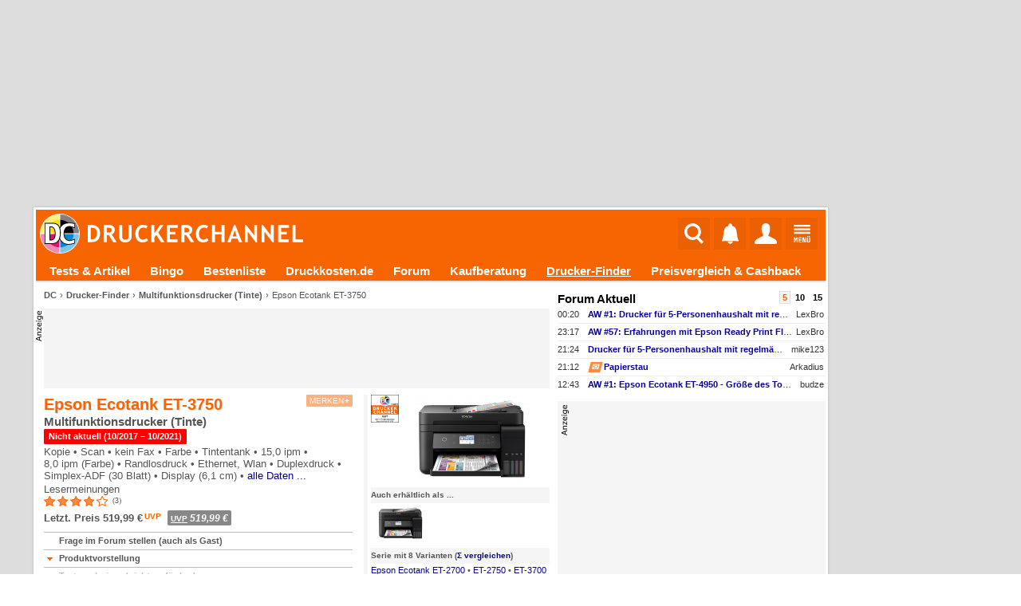

--- FILE ---
content_type: text/html; charset=UTF-8
request_url: https://www.druckerchannel.de/device_info.php?ID=4826&t=et_3750
body_size: 43867
content:
<!DOCTYPE html PUBLIC '-//W3C//DTD XHTML 1.0 Strict//EN' 'http://www.w3.org/TR/xhtml1/DTD/xhtml1-strict.dtd'>
<html lang='de-DE' xmlns="http://www.w3.org/1999/xhtml">
<head itemscope itemtype="http://schema.org/WebSite">

<meta name="viewport" content="width=1124, user-scalable=yes" />




             <meta http-equiv="Content-Type"       content="text/html; charset=UTF-8" />
             <meta http-equiv="Content-Language"   content="de" />
             <meta http-equiv="Content-Style-Type" content="text/css" />

         <title>Epson Ecotank ET-3750 - Multifunktionsdrucker (Tinte) | Druckerchannel</title>
             <link rel="canonical" href="https://www.druckerchannel.de/device_info.php?ID=4826&amp;t=epson_ecotank_et_3750" />
             

             <meta name="fulltitle"             content="Epson Ecotank ET-3750 - Multifunktionsdrucker (Tinte)" />

         

             <meta name="description"           content="Multifunktionsdrucker (Tinte) mit Kopie, Scan, kein Fax, Farbe, Tintentank, 15,0 ipm, 8,0 ipm (Farbe), Randlosdruck, Ethernet, Wlan, Duplexdruck, Simplex-ADF (30 Blatt), Display (6,1 cm), kompatibel mit 102, T04D1, 2017er Modell" />
             <meta name="keywords"              content="Drucker,News,Druckertests,Forum,Tinte,Toner,Foto,Office,Büro,Multifunktionsgerät,Farblaser,Druckkosten,Tintentank" />
             <meta name="copyright"             content="Druckerchannel (DC)" />
             <meta name="robots"                content="all" />
			 <meta name="theme-color"           content="#F76503" />

			 <meta name="publisher"			  content="Ronny Budzinske">

             <meta property="twitter:url"       content="https://www.druckerchannel.de/device_info.php?ID=4826&amp;t=epson_ecotank_et_3750" />
             <meta property="twitter:domain"    content="https://www.druckerchannel.de/" />


             <meta name="twitter:card"          content="summary" />
             <meta name="twitter:site"          content="@druckerchannel" />
             <meta name="twitter:domain"        content="www.druckerchannel.de" />
             <meta name="twitter:creator"       content="@druckerchannel" />
             <meta name="twitter:title"         content="Epson Ecotank ET-3750 - Multifunktionsdrucker (Tinte)" />
             <meta name="twitter:description"   content="Multifunktionsdrucker (Tinte) mit Kopie, Scan, kein Fax, Farbe, Tintentank, 15,0 ipm, 8,0 ipm (Farbe), Randlosdruck, Ethernet, Wlan, Duplexdruck, Simplex-ADF (30 Blatt), Display (6,1 cm), kompatibel mit 102, T04D1, 2017er Modell" />
             <meta name="twitter:image"         content="https://www.druckerchannel.de/bilder_cf/epson_ecotank_et_3750_l920ab.jpg" />

             <meta property="fb:app_id"         content="198978007723514" />

             <meta property="og:title"          content="Epson Ecotank ET-3750 - Multifunktionsdrucker (Tinte)" />
             <meta property="og:description"    content="Multifunktionsdrucker (Tinte) mit Kopie, Scan, kein Fax, Farbe, Tintentank, 15,0 ipm, 8,0 ipm (Farbe), Randlosdruck, Ethernet, Wlan, Duplexdruck, Simplex-ADF (30 Blatt), Display (6,1 cm), kompatibel mit 102, T04D1, 2017er Modell" />
             <meta property="og:url"            content="https://www.druckerchannel.de/device_info.php?ID=4826&amp;t=epson_ecotank_et_3750" />

             <meta property="og:type"           content="website" />

             <meta property="og:locale"         content="de_DE" />

             <meta property="og:site_name"      content="Druckerchannel" />
             <meta property="og:image"          content="https://www.druckerchannel.de/bilder_cf/epson_ecotank_et_3750_l920ab.jpg" />
             <meta property="og:image:width"    content="800" />
             <meta property="og:image:height"   content="600" />
             <meta property="og:image:alt"      content="Epson Ecotank ET-3750 - Multifunktionsdrucker (Tinte)" />

             <!--
                    <PageMap>
                      <DataObject type="thumbnail">
                        <Attribute name="src" value="https://www.druckerchannel.de/bilder_cf/epson_ecotank_et_3750_l920ab.jpg"/>
                        <Attribute name="width" value="800"/>
                        <Attribute name="height" value="600"/>
                      </DataObject>
                    </PageMap>
             -->

             
             <link rel='shortcut icon' type='image/x-icon' href='https://www.druckerchannel.de/favicon.ico'/>
             <link rel='icon' type='image/svg+xml' href='https://www.druckerchannel.de/favicon.svg'/>
			 
			 <link rel='shortcut icon' type='image/png' href='https://www.druckerchannel.de/favicon_310.png' sizes='310x310'>
			 <link rel='shortcut icon' type='image/png' href='https://www.druckerchannel.de/favicon_196.png' sizes='196x196'>
			 <link rel='apple-touch-icon' type='image/png' href='https://www.druckerchannel.de/favicon_180.png' sizes='180x180'/>			 
			 <link rel='icon' type='image/png' href='https://www.druckerchannel.de/favicon_96.png' sizes='96x96'>
		 
             <link rel='home' type='text/html' title='home:Druckerchannel (DC)' href='https://www.druckerchannel.de/' />
             <link rel='author' title='Kontakt' href='mailto:webmaster%40druckerchannel.de' />
             <link rel='copyright' title='Druckerchannel' href='https://www.druckerchannel.de/artikel.php?ID=89&t=das_druckerchannel_impressum' />
             <link rel='search' title='Suche' href='https://www.druckerchannel.de/suche.php?q=' />
			 
			 <link rel='preconnect' href='https://cp.druckerchannel.de' />


             
<script type="application/ld+json">
{ "@context": "https://schema.org", "@type": "BreadcrumbList", "itemListElement": [ 

{ "@type": "ListItem", "position": 1, "name": "DC", "item": "https://www.druckerchannel.de" },
{ "@type": "ListItem", "position": 2, "name": "Drucker-Finder", "item": "https://www.druckerchannel.de/drucker-finder/" },
{ "@type": "ListItem", "position": 3, "name": "Multifunktionsdrucker (Tinte)", "item": "https://www.druckerchannel.de/marktuebersicht.php?tabelle=multitinte_office" } 

] }
</script>
<script type="application/ld+json">
              { "@context": "https://schema.org",
                "@type": "Organization",
                "url": "https://www.druckerchannel.de/",
                "name": "Druckerchannel",
                "logo": "https://www.druckerchannel.de/bilder/geruest/logo_rand_250.png",
                "foundingDate": "1998"
              }
</script>

<script>window ['gtag_enable_tcf_support'] = true;</script>


<link rel='stylesheet' type='text/css' href='/style.css?26_JAN_31_a'/>
<link rel='stylesheet' type='text/css' href='/style_func.css?26_JAN_31_a'/>

<link rel='stylesheet' type='text/css' href='/css/user_login.css?26_JAN_31_a'/>

<link rel='stylesheet' type='text/css' href='/css/_geruest.css?26_JAN_31_a'/>
<link rel='stylesheet' type='text/css' href='/css/_geruest_desktop.css?26_JAN_31_a'/>

<link rel='stylesheet' type='text/css' href='/css/style_dca.css?26_JAN_31_a'/>

<link rel='stylesheet' type='text/css' href='/css/style_device.css?26_JAN_31_a'/>
<link rel='stylesheet' type='text/css' href='/css/kommentar.css?26_JAN_31_a'/>






<link rel='alternate' type='application/rss+xml' title='DC-RSS-Feed: Alle Artikel' href='/_sitemap/rss_feed_artikel.xml'/>
<link rel='alternate' type='application/rss+xml' title='DC-RSS-Feed: Aktuelle News' href='/_sitemap/rss_feed_news.xml'/>
<link rel='alternate' type='application/rss+xml' title='DC-RSS-Feed: Aktuelle Testberichte' href='/_sitemap/rss_feed_testberichte.xml'/>
<link rel='alternate' type='application/rss+xml' title='DC-RSS-Feed: Aktuelle Workshops' href='/_sitemap/rss_feed_workshops.xml'/>


<SCRIPT type='text/javascript'>var EXT_RELOAD_VER = '?26_JAN_31_a';</SCRIPT>
<script type='text/javascript'>var dc_site = 'dc';</script>
<SCRIPT type='text/javascript' src='/dc.js?26_JAN_31_a'></SCRIPT>
<SCRIPT type='text/javascript'>var JS_G_ID = 0;</SCRIPT>

<SCRIPT type='text/javascript' src='/dc_func.js?26_JAN_31_a'></SCRIPT>
<SCRIPT type='text/javascript' src='/js/iPopup.js?26_JAN_31_a'></SCRIPT>
<SCRIPT type='text/javascript' src='/js/iMsg.js?26_JAN_31_a'></SCRIPT>



<script src='/js/social_login.js?26_JAN_31_a'></script><script>function social_signin_aw_exec(provider,token,ack) { if (typeof(ack) === 'undefined') ack = 0; social_signin_data.uexec_input = provider + ';' + social_signin_data.proceed_js_func + ';' + social_signin_data.proceed_form + ';' + ack  + ';' + token; social_signin_data.last_provider=provider; social_signin_data.last_token=token; uExec("//www.druckerchannel.de/uexec.php?aktion=extLogin&uID=-1&SL3=99671-1A4DB08538D3EDBE8-80139-99","social_signin_data.uexec_input"); } </script>

<script>function dc_hab_msg_impr(decision) { dc_hab_msg_impr_val = decision; uExec("//www.druckerchannel.de/uexec.php?aktion=hab_decision&uID=-1&SL3=99671-DBA7E5C7864E34ACD-80139-99","dc_hab_msg_impr_val"); return 1; }</script><SCRIPT type='text/javascript'>var DC_HAB = null; var DC_HAB_AD = null; var DC_HAB_AN = null; var DC_HAB_ORIGIN = 'DCF'; loadcompleteFunc['ab_decision'] = true;</SCRIPT>
<script type='text/javascript' src='/werbung/ads.js?26_JAN_31_a'></script>
<script type='text/javascript' src='/analytics/analytics.js?26_JAN_31_a'></script>



<!-- begin preload of IOM web manager -->
	  <link rel='preload' href='//data-19f62f6612.druckerchannel.de/iomm/latest/manager/base/es6/bundle.js' as='script' id='IOMmBundle'>
	  <link rel='preload' href='//data-19f62f6612.druckerchannel.de/iomm/latest/bootstrap/loader.js' as='script'>
	  <!-- end preload of IOM web manager -->
	  <!-- begin loading of IOMm bootstrap code -->
	  <script type='text/javascript' src="//data-19f62f6612.druckerchannel.de/iomm/latest/bootstrap/loader.js"></script>
	  <!-- end loading of IOMm bootstrap code -->



<script src='https://cdn.stroeerdigitalgroup.de/metatag/live/druckerchannel/metaTag.min.js' type='text/javascript'></script><script type='text/javascript'>dcad_z='Rest';SDG.Publisher.setZone('Rest');</script>

<script async src="https://pagead2.googlesyndication.com/pagead/js/adsbygoogle.js?client=ca-pub-0311627750235295" crossorigin="anonymous"></script>

<script src='https://www.druckerchannel.de/dc_consent.js?26_JAN_31_ab' type='text/javascript'></script>

<SCRIPT type='text/javascript'>window.name='dc_hauptfenster';</SCRIPT>
</head><BODY DCBETA='' data-na='0' ID='DCG_BODY' ><SCRIPT> </SCRIPT><SCRIPT> </SCRIPT><SCRIPT type='text/javascript' src='/js/QSuggest.js?26_JAN_31_a' charset='UTF-8'></SCRIPT><link rel='stylesheet' type='text/css' href='//www.druckerchannel.de/css/dcqs.css?26_JAN_31_a'/><script type='text/javascript' src='//www.druckerchannel.de/js/dcqs.js?26_JAN_31_a'></script><script>function dc_qsel_request(id,q_id,typ,q) { if(typ=='q') { dc_qsel_arr[id].ele_label.innerHTML = 'Liste wird geladen ...'; } dc_qsel_request_val = typ+';'+id+';'+q_id+';'+dc_qsel_arr[id]['cont_id']+';'+dc_qsel_arr[id]['max_entry']+';'+q+';'+dc_qsel_arr[id]['prior'].join(','); uExec("//www.druckerchannel.de/uexec.php?aktion=qsel&uID=-1&SL3=99671-2DF45322D614001EF-70139-99","dc_qsel_request_val"); return 1; }</script><script type='text/javascript' src='/js/bildgalerie.js?2025-07-04'></script><script type='text/javascript' src='//www.druckerchannel.de/js/jsqMenu.js'></script><script charset='UTF-8' type='text/javascript' src='//www.druckerchannel.de/js/jsqInhalt.js'></script><SCRIPT>function toggleGBox(GBID) { getE('DCG_BOX_CC-'+GBID).innerHTML = "<DIV class='DCG_BOX_PROGRESS'><span>&#8635;</span><span>lädt...</span></DIV>"; } </SCRIPT><script type='text/javascript' src='//www.druckerchannel.de/js/main_menu.js?26_JAN_31_a'></script><SCRIPT type='text/javascript' src='/js/dcad_dyn.js?26_JAN_31_a'></SCRIPT><script>var registered_dcad = [ ];</script>



<script type="application/ld+json">
{"@context":"https:\/\/schema.org\/","@type":"Product","name":"Epson Ecotank ET-3750","image":["\/bilder_cf\/epson_ecotank_et_3750_l3236b.jpg"],"description":"Multifunktionsdrucker (Tinte) mit Kopie, Scan, kein Fax, Farbe, Tintentank, 15,0 ipm, 8,0 ipm (Farbe), Randlosdruck, Ethernet, Wlan, Duplexdruck, Simplex-ADF (30 Blatt), Display (6,1 cm), kompatibel mit 102, T04D1, 2017er Modell","sku":"dev4826","gtin13":"8715946642833","mpn":"C11CG20401","brand":{"@type":"Brand","name":"Epson"},"aggregateRating":{"@type":"AggregateRating","bestRating":5,"ratingValue":"4.00","reviewCount":"3"}}
</script>


<script type='text/javascript'>IOMm('configure', { st: 'druckerc', dn: 'data-19f62f6612.druckerchannel.de', mh:5});</script>
<script type='text/javascript'>IOMm('pageview', { cp: 'device_info', co: '' });</script>
<script type='text/javascript'>IOMm('3p', 'qds');</script>
<DIV align='center'><DIV ID='DCGA_CONTAINER' align='left' style='width:1200px'><DIV ID='DCGA' style='width:100%; position:relative; top:0px; left:0px;'><DIV ID='DCGA_LEAD' style='width:996px;box-sizing:border-box;margin-left:2px;margin-bottom:2px; min-height:90px;'><div data-is-dca='1'><div data-dct='HTML'><div id="div-dc-sdg-banner" style="height:250px;">
<script>
SDG.Publisher.registerSlot('banner', document.getElementById('div-dc-sdg-banner'));
SDG.Publisher.loadSlot('banner');
</script>
</div></div><script>dcad_self_resize[789] = 0;</script><script>dcad_l.push('<i>rest</i> LEAD &nbsp;1 &#10230; <a target="_blank" href="/admin/set_ad.php?ID=789">789</a><span style="margin-left:6px;text-align:left;font-size:11px;font-weight:normal;width:160px;display:inline-block;white-space:nowrap;overflow:hidden;text-overflow:ellipsis;">SDG - Banner</span>');</script><script>dcad_l2.push('SDG - Banner');</script></div></DIV><DIV ID='DCGA_SKY' style='position:absolute;left:1000px;vertical-align:top;text-align:left;overflow:visible;'><div data-is-dca='1'><div id="div-dc-sdg-sky">
<script>
SDG.Publisher.registerSlot('sky', document.getElementById('div-dc-sdg-sky'));
SDG.Publisher.loadSlot('sky');
</script>
</div><script>dcad_self_resize[792] = 0;</script><script>dcad_l.push('<i>rest</i> SKY &nbsp;1 &#10230; <a target="_blank" href="/admin/set_ad.php?ID=792">792</a><span style="margin-left:6px;text-align:left;font-size:11px;font-weight:normal;width:160px;display:inline-block;white-space:nowrap;overflow:hidden;text-overflow:ellipsis;">SDG - Sky</span>');</script><script>dcad_l2.push('SDG - Sky');</script></div></DIV></DIV><DIV ID='DCG_CONTENT' style='margin-left:2px; width:996px;'><DIV ID='USABLE_AREA' data-content-root=true style='background-color:#fff;'><header ID='DCFC_TOP'><nav ID='DCF_INTRO'><DIV ID='DCF_DCLOGO'><a href='https://www.druckerchannel.de/'><img height='50px' border=0 src='/bilder/geruest/DCLOGO_TOP_2017.svg'></a></DIV><div id='DCF_INTRO_SOCIAL'></div><DIV ID='DCF_INTRO_OPT'><script type='text/javascript' src='//www.druckerchannel.de/js/top_menu.js?26_JAN_31_a'></script><link rel='stylesheet' type='text/css' href='//www.druckerchannel.de/css/top_menu.css?26_JAN_31_a-2'/><DIV ID='DCGTC'><DIV ID='DCGT_SEL'><div><a href='https://www.druckerchannel.de/'><img src='' width=0 height=0></a></div><input onclick='dcgt_click(this);' type='radio' name='mtop' value='suche' id='mtop_suche'><label for='mtop_suche'><span title='Suche' data-typ='sym26'><img src='/bilder/symbol/svg/suche.svg' width=24 height=26></span></label><input onclick='dcgt_click(this);' type='radio' name='mtop' value='notify' id='mtop_notify'><label for='mtop_notify'><span title='Benachrichtigungen' data-user='0' id='DCGLG_N' data-typ='sym26'><img src='/bilder/symbol/svg/notify8.svg' width=21 height=26></span></label><input onclick='dcgt_click(this);' type='radio' name='mtop' value='user' id='mtop_user'><label for='mtop_user'><span title='Mein DC' id='DCGLG_U' data-typ='sym26'><img src='/bilder/symbol/svg/user.svg'></span></label><input onclick='dcgt_click(this);' type='radio' name='mtop' value='menu' id='mtop_menu'><label for='mtop_menu'><span title='Hauptmenü' data-typ='sym22'><img src='/bilder/symbol/svg/menu.svg' width=21 height=22></span></label></DIV><DIV ID='DCGT_CONT' data-design='1'><div data-mtop='suche'><div data-smartscroll='y'><h2>Suche beim Druckerchannel</h2><div style='position:relative;' >
                                 <TABLE style='display:none' class='QSug' ID='QSug_tab_1' onmouseout='QSugSetAktEntry (1,-1);' onClick='QSugClick(1);'><COLGROUP><COL width=100%/></COLGROUP><TR ID='QSug_line_1_SUCH'><TD style='text-align:right !important'>überall nach <b ID='QSug_cnt_1_SUCH'>#</b> suchen <span class='mark_sf'>Eingabetaste</span></TD></TR><TR ID='QSug_line_1_0'><TD onmouseover='QSugSetAktEntry (1,0);' ID='QSug_cnt_1_0'></TD></TR><TR ID='QSug_line_1_1'><TD onmouseover='QSugSetAktEntry (1,1);' ID='QSug_cnt_1_1'></TD></TR><TR ID='QSug_line_1_2'><TD onmouseover='QSugSetAktEntry (1,2);' ID='QSug_cnt_1_2'></TD></TR><TR ID='QSug_line_1_3'><TD onmouseover='QSugSetAktEntry (1,3);' ID='QSug_cnt_1_3'></TD></TR><TR ID='QSug_line_1_4'><TD onmouseover='QSugSetAktEntry (1,4);' ID='QSug_cnt_1_4'></TD></TR><TR ID='QSug_line_1_5'><TD onmouseover='QSugSetAktEntry (1,5);' ID='QSug_cnt_1_5'></TD></TR><TR><TH ID='QSug_cnt_1_INFO'>&nbsp;</TH></TR></TABLE><SCRIPT>QSugInit('1',6,'100%','right');function QSugSearch1() { uExec("//www.druckerchannel.de/uexec.php?aktion=getQSug&v%5B0%5D=1&v%5B1%5D=dev&v%5B2%5D=6&uID=-1&SL3=99671-7E9B53FD59DEF421B-80139-99","document.getElementById('QSug_inp_1').value");; }</SCRIPT>
                                 <FORM name='DCM_SUCHE' id='DCM_SUCHE' action='https://www.druckerchannel.de/suche.php' method=get>
                                  <meta itemprop='target' content='https://www.druckerchannel.de/suche.php?q={q}' />
                                 <div id='DCM_SUCHE_OPT'><input onclick='if (document.DCM_SUCHE.q.value.length) document.DCM_SUCHE.submit();' checked type='radio' name='typ' value='art_forum' id='dctms_art_forum'> <label for='dctms_art_forum'>Überall</label> <input onclick='if (document.DCM_SUCHE.q.value.length) document.DCM_SUCHE.submit();'  type='radio' name='typ' value='art' id='dctms_art'> <label for='dctms_art'>Artikel</label> <input onclick='if (document.DCM_SUCHE.q.value.length) document.DCM_SUCHE.submit();'  type='radio' name='typ' value='forum' id='dctms_forum'> <label for='dctms_forum'>Forum</label> <input onclick='if (document.DCM_SUCHE.q.value.length) document.DCM_SUCHE.submit();'  type='radio' name='typ' value='preis' id='dctms_preis'> <label for='dctms_preis'>Produkte</label> </div>
							 <div class='DCM_INPUT_FORM'><input data-autofocus itemprop='query-input' placeholder='Suchbegriff ...' type='text' name='q' value='' autocomplete='off' ID='QSug_inp_1' onfocus='QSugAct(1)' onBlur='QSugDeact(1)' onKeyDown='QSugKeyDown(event,1);' onKeyPress='QSugKeyPress(event,1);' onKeyUp='QSugKeyUp(event,1);'> <button type='submit'>Suchen</button>
					 </div>

					  </FORM></div></div></div><div data-mtop='notify'><div data-smartscroll='y'><div id='DCGLG_NC' data-onfadein='uExec("//www.druckerchannel.de/uexec.php?aktion=mtcNotify&v%5B0%5D=DCGLG_NC&v%5B1%5D=0&v%5B2%5D=15&v%5B3%5D=3&uID=-1&SL3=99671-27A033A297B3DC043-80139-99","");'></div></div></div><div data-mtop='user'><div data-smartscroll='y'><div id='DCGLG_UC' data-onfadein='uExec("//www.druckerchannel.de/uexec.php?aktion=mtcUser&v%5B0%5D=DCGLG_UC&uID=-1&SL3=99671-F50CEFC1A1F206626-80139-99","");'></div></div></div><div data-mtop='menu'><div data-smartscroll='y'><nav id='DCM_MENU'><DIV id='DCMM_0'><div data-sub='dc' data-ebene='0' data-ebene2='0' data-isFixed><input id='dcmm_artikel' dcmm-root_id='dc' dcmm-id='artikel' dcmm-to_ebene='0' dcmm-next_ebene='1' onclick='DCMM_Select(this);' data-sebene='1' type='radio' name='dcmm_dc'><label for='dcmm_artikel'><a href='https://www.druckerchannel.de/?f=alleartikel'>Tests & Artikel</a><span></span></label><input id='dcmm_bingo' dcmm-root_id='dc' dcmm-id='bingo' dcmm-to_ebene='0' dcmm-next_ebene='1' type='radio' name='dcmm_dc'><label for='dcmm_bingo'><a href='https://www.druckerchannel.de/bingo/'>Bingo</a></label><input id='dcmm_device' dcmm-root_id='dc' dcmm-id='device' dcmm-to_ebene='0' dcmm-next_ebene='1' onclick='DCMM_Select(this);' data-sebene='1' type='radio' name='dcmm_dc'><label for='dcmm_device'><a href='https://www.druckerchannel.de/bestenliste.php?tabelle=multitinte_office&fillS'>Bestenliste</a><span></span></label><input id='dcmm_druckkosten' dcmm-root_id='dc' dcmm-id='druckkosten' dcmm-to_ebene='0' dcmm-next_ebene='1' type='radio' name='dcmm_dc'><label for='dcmm_druckkosten'><a href='https://www.druckkosten.de' target='_blank'>Druckkosten.de</a></label><input id='dcmm_forum' dcmm-root_id='dc' dcmm-id='forum' dcmm-to_ebene='0' dcmm-next_ebene='1' onclick='DCMM_Select(this);' data-sebene='1' type='radio' name='dcmm_dc'><label for='dcmm_forum'><a href='https://www.druckerchannel.de/forum.php'>Forum</a><span></span></label><input id='dcmm_kaufberatung' dcmm-root_id='dc' dcmm-id='kaufberatung' dcmm-to_ebene='0' dcmm-next_ebene='1' type='radio' name='dcmm_dc'><label for='dcmm_kaufberatung'><a href='https://www.druckerchannel.de/kaufberatung/'>Kaufberatung</a></label><input id='dcmm_mue' dcmm-root_id='dc' dcmm-id='mue' dcmm-to_ebene='0' dcmm-next_ebene='1' onclick='DCMM_Select(this);' data-sebene='1' type='radio' name='dcmm_dc'><label for='dcmm_mue'><a href='https://www.druckerchannel.de/drucker-finder/'>Drucker-Finder</a><span></span></label><input id='dcmm_support' dcmm-root_id='dc' dcmm-id='support' dcmm-to_ebene='0' dcmm-next_ebene='1' onclick='DCMM_Select(this);' data-sebene='1' type='radio' name='dcmm_dc'><label for='dcmm_support'><a href='https://www.druckerchannel.de/support/'>Preisvergleich & Cashback</a><span></span></label><input id='dcmm_user' dcmm-root_id='dc' dcmm-id='user' dcmm-to_ebene='0' dcmm-next_ebene='1' onclick='DCMM_Select(this);' data-sebene='1' type='radio' name='dcmm_dc'><label for='dcmm_user'><a href='https://www.druckerchannel.de/user.php'>Mein DC</a><span></span></label></div></DIV><DIV id='DCMM_1'><div data-sub='artikel' data-ebene='1' data-ebene2='0'><input id='dcmm_english' dcmm-root_id='artikel' dcmm-id='english' dcmm-to_ebene='1' dcmm-next_ebene='1' type='radio' name='dcmm_artikel'><label for='dcmm_english'><a href='https://www.druckerchannel.de/?f=alleartikel-en'>English articles</a></label><input id='dcmm_knowhow' dcmm-root_id='artikel' dcmm-id='knowhow' dcmm-to_ebene='1' dcmm-next_ebene='1' type='radio' name='dcmm_artikel'><label for='dcmm_knowhow'><a href='https://www.druckerchannel.de/?f=knowhow'>Know-How</a></label><input id='dcmm_leser_artikel' dcmm-root_id='artikel' dcmm-id='leser_artikel' dcmm-to_ebene='1' dcmm-next_ebene='1' type='radio' name='dcmm_artikel'><label for='dcmm_leser_artikel'><a href='https://www.druckerchannel.de/?f=leserartikel'>Artikel von Lesern</a></label><input id='dcmm_mic' dcmm-root_id='artikel' dcmm-id='mic' dcmm-to_ebene='1' dcmm-next_ebene='1' type='radio' name='dcmm_artikel'><label for='dcmm_mic'><a href='https://www.druckerchannel.de/mic-decoder/'>MIC / "Yellow Dot" - Decoder</a></label><input id='dcmm_news' dcmm-root_id='artikel' dcmm-id='news' dcmm-to_ebene='1' dcmm-next_ebene='1' type='radio' name='dcmm_artikel'><label for='dcmm_news'><a href='https://www.druckerchannel.de/?f=news'>News</a></label><input id='dcmm_originale' dcmm-root_id='artikel' dcmm-id='originale' dcmm-to_ebene='1' dcmm-next_ebene='1' type='radio' name='dcmm_artikel'><label for='dcmm_originale'><a href='https://www.druckerchannel.de/originale.php'>Scans & Originaldrucke</a></label><input id='dcmm_recht' dcmm-root_id='artikel' dcmm-id='recht' dcmm-to_ebene='1' dcmm-next_ebene='1' type='radio' name='dcmm_artikel'><label for='dcmm_recht'><a href='https://www.druckerchannel.de/?f=news#recht'>Recht</a></label><input id='dcmm_suche' dcmm-root_id='artikel' dcmm-id='suche' dcmm-to_ebene='1' dcmm-next_ebene='1' type='radio' name='dcmm_artikel'><label for='dcmm_suche'><a href='https://www.druckerchannel.de/suche.php?&lang=de&suche_dcartikel=1&suche_dcforum=1'>Erweiterte Suche</a></label><input id='dcmm_test_cat_laser' dcmm-root_id='artikel' dcmm-id='test_cat_laser' dcmm-to_ebene='1' dcmm-next_ebene='1' onclick='DCMM_Select(this);' data-sebene='0' type='radio' name='dcmm_artikel'><label for='dcmm_test_cat_laser'><span >Laserdrucker</span><span></span></label><div data-sub='test_cat_laser' data-ebene='2' data-ebene2='1'><input id='dcmm_test_cat_laser_farbe' dcmm-root_id='test_cat_laser' dcmm-id='test_cat_laser_farbe' dcmm-to_ebene='1' dcmm-next_ebene='1' type='radio' name='dcmm_test_cat_laser'><label for='dcmm_test_cat_laser_farbe'><a href='https://www.druckerchannel.de/?f=test_laser_farbe'>Farblaser</a></label><input id='dcmm_test_cat_laser_sw' dcmm-root_id='test_cat_laser' dcmm-id='test_cat_laser_sw' dcmm-to_ebene='1' dcmm-next_ebene='1' type='radio' name='dcmm_test_cat_laser'><label for='dcmm_test_cat_laser_sw'><a href='https://www.druckerchannel.de/?f=test_laser_sw'>Monolaser</a></label></div><input id='dcmm_test_cat_more' dcmm-root_id='artikel' dcmm-id='test_cat_more' dcmm-to_ebene='1' dcmm-next_ebene='1' onclick='DCMM_Select(this);' data-sebene='0' type='radio' name='dcmm_artikel'><label for='dcmm_test_cat_more'><span >Weitere Tests</span><span></span></label><div data-sub='test_cat_more' data-ebene='2' data-ebene2='1'><input id='dcmm_test_scanner' dcmm-root_id='test_cat_more' dcmm-id='test_scanner' dcmm-to_ebene='1' dcmm-next_ebene='1' type='radio' name='dcmm_test_cat_more'><label for='dcmm_test_scanner'><a href='https://www.druckerchannel.de/?f=test_more#scanner'>Dokumentenscanner</a></label><input id='dcmm_test_spezial' dcmm-root_id='test_cat_more' dcmm-id='test_spezial' dcmm-to_ebene='1' dcmm-next_ebene='1' type='radio' name='dcmm_test_cat_more'><label for='dcmm_test_spezial'><a href='https://www.druckerchannel.de/?f=test_more#spezialdrucker'>Spezialdrucker</a></label><input id='dcmm_test_vbm_papier' dcmm-root_id='test_cat_more' dcmm-id='test_vbm_papier' dcmm-to_ebene='1' dcmm-next_ebene='1' type='radio' name='dcmm_test_cat_more'><label for='dcmm_test_vbm_papier'><a href='https://www.druckerchannel.de/?f=test_more#normal_und_spezialpapiere'>Papier</a></label><input id='dcmm_test_vbm_rohling' dcmm-root_id='test_cat_more' dcmm-id='test_vbm_rohling' dcmm-to_ebene='1' dcmm-next_ebene='1' type='radio' name='dcmm_test_cat_more'><label for='dcmm_test_vbm_rohling'><a href='https://www.druckerchannel.de/?f=test_more#cd_dvd_rohlinge'>Rohlinge</a></label><input id='dcmm_test_vbm_tinte' dcmm-root_id='test_cat_more' dcmm-id='test_vbm_tinte' dcmm-to_ebene='1' dcmm-next_ebene='1' type='radio' name='dcmm_test_cat_more'><label for='dcmm_test_vbm_tinte'><a href='https://www.druckerchannel.de/?f=test_more#tinten_und_tintenpatronen'>Kompatible Patronen</a></label></div><input id='dcmm_test_cat_tinte' dcmm-root_id='artikel' dcmm-id='test_cat_tinte' dcmm-to_ebene='1' dcmm-next_ebene='1' onclick='DCMM_Select(this);' data-sebene='0' type='radio' name='dcmm_artikel'><label for='dcmm_test_cat_tinte'><a href='https://www.druckerchannel.de/?f=test_cat_tinte'>Tintendrucker</a><span></span></label><div data-sub='test_cat_tinte' data-ebene='2' data-ebene2='1'><input id='dcmm_test_cat_tinte_foto' dcmm-root_id='test_cat_tinte' dcmm-id='test_cat_tinte_foto' dcmm-to_ebene='1' dcmm-next_ebene='1' type='radio' name='dcmm_test_cat_tinte'><label for='dcmm_test_cat_tinte_foto'><a href='https://www.druckerchannel.de/?f=test_cat_tinte#tintendrucker_fuer_fotos'>für Fotos</a></label><input id='dcmm_test_cat_tinte_home' dcmm-root_id='test_cat_tinte' dcmm-id='test_cat_tinte_home' dcmm-to_ebene='1' dcmm-next_ebene='1' type='radio' name='dcmm_test_cat_tinte'><label for='dcmm_test_cat_tinte_home'><a href='https://www.druckerchannel.de/?f=test_cat_tinte#tintendrucker_fuer_zuhause'>für Zuhause</a></label><input id='dcmm_test_cat_tinte_office' dcmm-root_id='test_cat_tinte' dcmm-id='test_cat_tinte_office' dcmm-to_ebene='1' dcmm-next_ebene='1' type='radio' name='dcmm_test_cat_tinte'><label for='dcmm_test_cat_tinte_office'><a href='https://www.druckerchannel.de/?f=test_cat_tinte#tintendrucker_fuer_das_buero'>für das Büro</a></label></div><input id='dcmm_testdokumente' dcmm-root_id='artikel' dcmm-id='testdokumente' dcmm-to_ebene='1' dcmm-next_ebene='1' type='radio' name='dcmm_artikel'><label for='dcmm_testdokumente'><a href='https://www.druckerchannel.de/artikel.php?ID=34&t=die_druckerchannel_testdateien'>Testdokumente</a></label><input id='dcmm_workshop' dcmm-root_id='artikel' dcmm-id='workshop' dcmm-to_ebene='1' dcmm-next_ebene='1' onclick='DCMM_Select(this);' data-sebene='0' type='radio' name='dcmm_artikel'><label for='dcmm_workshop'><span >Workshops</span><span></span></label><div data-sub='workshop' data-ebene='2' data-ebene2='1'><input id='dcmm_workshop_foto' dcmm-root_id='workshop' dcmm-id='workshop_foto' dcmm-to_ebene='1' dcmm-next_ebene='1' type='radio' name='dcmm_workshop'><label for='dcmm_workshop_foto'><a href='https://www.druckerchannel.de/?f=workshops#foto_workshops'>Foto</a></label><input id='dcmm_workshop_refill' dcmm-root_id='workshop' dcmm-id='workshop_refill' dcmm-to_ebene='1' dcmm-next_ebene='1' type='radio' name='dcmm_workshop'><label for='dcmm_workshop_refill'><a href='https://www.druckerchannel.de/?f=workshops#tintenpatronen_befuellen'>Refill</a></label><input id='dcmm_workshop_wasteink' dcmm-root_id='workshop' dcmm-id='workshop_wasteink' dcmm-to_ebene='1' dcmm-next_ebene='1' type='radio' name='dcmm_workshop'><label for='dcmm_workshop_wasteink'><a href='https://www.druckerchannel.de/?f=workshops#resttintenbehaelter_wechseln'>Resttintenbehälter</a></label></div></div><div data-sub='device' data-ebene='1' data-ebene2='0'><input id='dcmm_table_cat_laser_farbe' dcmm-root_id='device' dcmm-id='table_cat_laser_farbe' dcmm-to_ebene='1' dcmm-next_ebene='1' onclick='DCMM_Select(this);' data-sebene='0' type='radio' name='dcmm_device'><label for='dcmm_table_cat_laser_farbe'><span >Farblaser</span><span></span></label><div data-sub='table_cat_laser_farbe' data-ebene='2' data-ebene2='1'><input id='dcmm_table_laser_farbe' dcmm-root_id='table_cat_laser_farbe' dcmm-id='table_laser_farbe' dcmm-to_ebene='1' dcmm-next_ebene='1' type='radio' name='dcmm_table_cat_laser_farbe'><label for='dcmm_table_laser_farbe'><a href='https://www.druckerchannel.de/bestenliste.php?tabelle=laser_farbe&fillS'>Drucker</a></label><input id='dcmm_table_multilaser_farbe' dcmm-root_id='table_cat_laser_farbe' dcmm-id='table_multilaser_farbe' dcmm-to_ebene='1' dcmm-next_ebene='1' type='radio' name='dcmm_table_cat_laser_farbe'><label for='dcmm_table_multilaser_farbe'><a href='https://www.druckerchannel.de/bestenliste.php?tabelle=multilaser_farbe&fillS'>Multifunktion</a></label></div><input id='dcmm_table_cat_laser_sw' dcmm-root_id='device' dcmm-id='table_cat_laser_sw' dcmm-to_ebene='1' dcmm-next_ebene='1' onclick='DCMM_Select(this);' data-sebene='0' type='radio' name='dcmm_device'><label for='dcmm_table_cat_laser_sw'><span >S/W-Laser</span><span></span></label><div data-sub='table_cat_laser_sw' data-ebene='2' data-ebene2='1'><input id='dcmm_table_laser_sw' dcmm-root_id='table_cat_laser_sw' dcmm-id='table_laser_sw' dcmm-to_ebene='1' dcmm-next_ebene='1' type='radio' name='dcmm_table_cat_laser_sw'><label for='dcmm_table_laser_sw'><a href='https://www.druckerchannel.de/bestenliste.php?tabelle=laser_sw&fillS'>Drucker</a></label><input id='dcmm_table_multilaser_sw' dcmm-root_id='table_cat_laser_sw' dcmm-id='table_multilaser_sw' dcmm-to_ebene='1' dcmm-next_ebene='1' type='radio' name='dcmm_table_cat_laser_sw'><label for='dcmm_table_multilaser_sw'><a href='https://www.druckerchannel.de/bestenliste.php?tabelle=multilaser_sw&fillS'>Multifunktion</a></label></div><input id='dcmm_table_cat_tinte' dcmm-root_id='device' dcmm-id='table_cat_tinte' dcmm-to_ebene='1' dcmm-next_ebene='1' onclick='DCMM_Select(this);' data-sebene='0' type='radio' name='dcmm_device'><label for='dcmm_table_cat_tinte'><span >Tintengeräte</span><span></span></label><div data-sub='table_cat_tinte' data-ebene='2' data-ebene2='1'><input id='dcmm_table_lfp_office' dcmm-root_id='table_cat_tinte' dcmm-id='table_lfp_office' dcmm-to_ebene='1' dcmm-next_ebene='1' type='radio' name='dcmm_table_cat_tinte'><label for='dcmm_table_lfp_office'><a href='https://www.druckerchannel.de/bestenliste.php?tabelle=lfptinte_office&fillS'>LFP-Office</a></label><input id='dcmm_table_multitinte_office' dcmm-root_id='table_cat_tinte' dcmm-id='table_multitinte_office' dcmm-to_ebene='1' dcmm-next_ebene='1' type='radio' name='dcmm_table_cat_tinte'><label for='dcmm_table_multitinte_office'><a href='https://www.druckerchannel.de/bestenliste.php?tabelle=multitinte_office&fillS'>Multifunktion</a></label><input id='dcmm_table_tinte_office' dcmm-root_id='table_cat_tinte' dcmm-id='table_tinte_office' dcmm-to_ebene='1' dcmm-next_ebene='1' type='radio' name='dcmm_table_cat_tinte'><label for='dcmm_table_tinte_office'><a href='https://www.druckerchannel.de/bestenliste.php?tabelle=tinte_office&fillS'>Drucker</a></label></div></div><div data-sub='forum' data-ebene='1' data-ebene2='0'><input id='dcmm_forum_artikel' dcmm-root_id='forum' dcmm-id='forum_artikel' dcmm-to_ebene='1' dcmm-next_ebene='1' type='radio' name='dcmm_forum'><label for='dcmm_forum_artikel'><a href='https://www.druckerchannel.de/forum.php?seite=kategorie&catID=forum_artikel'>DC-Artikel</a></label><input id='dcmm_forum_cat_aktion' dcmm-root_id='forum' dcmm-id='forum_cat_aktion' dcmm-to_ebene='1' dcmm-next_ebene='1' disabled onclick='DCMM_Select(this);' data-sebene='0' type='radio' name='dcmm_forum'><label for='dcmm_forum_cat_aktion'><span >Aktionen</span><span></span></label><div data-sub='forum_cat_aktion' data-ebene='2' data-ebene2='1' data-isFixed><input id='dcmm_forum_neu' dcmm-root_id='forum_cat_aktion' dcmm-id='forum_neu' dcmm-to_ebene='1' dcmm-next_ebene='1' type='radio' name='dcmm_forum_cat_aktion'><label for='dcmm_forum_neu'><a href='https://www.druckerchannel.de/forum.php?seite=beitrag_neu'>Neues Thema</a></label></div><input id='dcmm_forum_cat_laser' dcmm-root_id='forum' dcmm-id='forum_cat_laser' dcmm-to_ebene='1' dcmm-next_ebene='1' onclick='DCMM_Select(this);' data-sebene='0' type='radio' name='dcmm_forum'><label for='dcmm_forum_cat_laser'><span >Laserdrucker</span><span></span></label><div data-sub='forum_cat_laser' data-ebene='2' data-ebene2='1'><input id='dcmm_forum_laser_farbe' dcmm-root_id='forum_cat_laser' dcmm-id='forum_laser_farbe' dcmm-to_ebene='1' dcmm-next_ebene='1' type='radio' name='dcmm_forum_cat_laser'><label for='dcmm_forum_laser_farbe'><a href='https://www.druckerchannel.de/forum.php?seite=kategorie&catID=forum_laser_farbe'>Farblaser</a></label><input id='dcmm_forum_laser_sw' dcmm-root_id='forum_cat_laser' dcmm-id='forum_laser_sw' dcmm-to_ebene='1' dcmm-next_ebene='1' type='radio' name='dcmm_forum_cat_laser'><label for='dcmm_forum_laser_sw'><a href='https://www.druckerchannel.de/forum.php?seite=kategorie&catID=forum_laser_sw'>S/W-Laser</a></label></div><input id='dcmm_forum_cat_tinte' dcmm-root_id='forum' dcmm-id='forum_cat_tinte' dcmm-to_ebene='1' dcmm-next_ebene='1' onclick='DCMM_Select(this);' data-sebene='0' type='radio' name='dcmm_forum'><label for='dcmm_forum_cat_tinte'><span >Tintendrucker</span><span></span></label><div data-sub='forum_cat_tinte' data-ebene='2' data-ebene2='1'><input id='dcmm_forum_tinte_brother' dcmm-root_id='forum_cat_tinte' dcmm-id='forum_tinte_brother' dcmm-to_ebene='1' dcmm-next_ebene='1' type='radio' name='dcmm_forum_cat_tinte'><label for='dcmm_forum_tinte_brother'><a href='https://www.druckerchannel.de/forum.php?seite=kategorie&catID=forum_tinte_brother'>Brother</a></label><input id='dcmm_forum_tinte_canon' dcmm-root_id='forum_cat_tinte' dcmm-id='forum_tinte_canon' dcmm-to_ebene='1' dcmm-next_ebene='1' type='radio' name='dcmm_forum_cat_tinte'><label for='dcmm_forum_tinte_canon'><a href='https://www.druckerchannel.de/forum.php?seite=kategorie&catID=forum_tinte_canon'>Canon</a></label><input id='dcmm_forum_tinte_epson' dcmm-root_id='forum_cat_tinte' dcmm-id='forum_tinte_epson' dcmm-to_ebene='1' dcmm-next_ebene='1' type='radio' name='dcmm_forum_cat_tinte'><label for='dcmm_forum_tinte_epson'><a href='https://www.druckerchannel.de/forum.php?seite=kategorie&catID=forum_tinte_epson'>Epson</a></label><input id='dcmm_forum_tinte_hp' dcmm-root_id='forum_cat_tinte' dcmm-id='forum_tinte_hp' dcmm-to_ebene='1' dcmm-next_ebene='1' type='radio' name='dcmm_forum_cat_tinte'><label for='dcmm_forum_tinte_hp'><a href='https://www.druckerchannel.de/forum.php?seite=kategorie&catID=forum_tinte_hp'>HP</a></label></div><input id='dcmm_forum_cat_weitere' dcmm-root_id='forum' dcmm-id='forum_cat_weitere' dcmm-to_ebene='1' dcmm-next_ebene='1' onclick='DCMM_Select(this);' data-sebene='0' type='radio' name='dcmm_forum'><label for='dcmm_forum_cat_weitere'><span >Weitere Geräte</span><span></span></label><div data-sub='forum_cat_weitere' data-ebene='2' data-ebene2='1'><input id='dcmm_forum_andere' dcmm-root_id='forum_cat_weitere' dcmm-id='forum_andere' dcmm-to_ebene='1' dcmm-next_ebene='1' type='radio' name='dcmm_forum_cat_weitere'><label for='dcmm_forum_andere'><a href='https://www.druckerchannel.de/forum.php?seite=kategorie&catID=forum_andere'>andere Geräte</a></label><input id='dcmm_forum_copy' dcmm-root_id='forum_cat_weitere' dcmm-id='forum_copy' dcmm-to_ebene='1' dcmm-next_ebene='1' type='radio' name='dcmm_forum_cat_weitere'><label for='dcmm_forum_copy'><a href='https://www.druckerchannel.de/forum.php?seite=kategorie&catID=forum_copy'>Kopierer</a></label><input id='dcmm_forum_fax' dcmm-root_id='forum_cat_weitere' dcmm-id='forum_fax' dcmm-to_ebene='1' dcmm-next_ebene='1' type='radio' name='dcmm_forum_cat_weitere'><label for='dcmm_forum_fax'><a href='https://www.druckerchannel.de/forum.php?seite=kategorie&catID=forum_fax'>Faxgeräte</a></label><input id='dcmm_forum_scanner' dcmm-root_id='forum_cat_weitere' dcmm-id='forum_scanner' dcmm-to_ebene='1' dcmm-next_ebene='1' type='radio' name='dcmm_forum_cat_weitere'><label for='dcmm_forum_scanner'><a href='https://www.druckerchannel.de/forum.php?seite=kategorie&catID=forum_scanner'>Scanner</a></label></div><input id='dcmm_forum_inkpaper' dcmm-root_id='forum' dcmm-id='forum_inkpaper' dcmm-to_ebene='1' dcmm-next_ebene='1' type='radio' name='dcmm_forum'><label for='dcmm_forum_inkpaper'><a href='https://www.druckerchannel.de/forum.php?seite=kategorie&catID=forum_inkpaper'>Tinte, Papier & Profile</a></label><input id='dcmm_forum_kaufberatung' dcmm-root_id='forum' dcmm-id='forum_kaufberatung' dcmm-to_ebene='1' dcmm-next_ebene='1' type='radio' name='dcmm_forum'><label for='dcmm_forum_kaufberatung'><a href='https://www.druckerchannel.de/forum.php?seite=kategorie&catID=forum_kaufberatung'>Kaufberatung</a></label><input id='dcmm_forum_meinung' dcmm-root_id='forum' dcmm-id='forum_meinung' dcmm-to_ebene='1' dcmm-next_ebene='1' type='radio' name='dcmm_forum'><label for='dcmm_forum_meinung'><a href='https://www.druckerchannel.de/forum.php?seite=kategorie&catID=forum_meinung'>Lesermeinungen</a></label><input id='dcmm_forum_offtopic' dcmm-root_id='forum' dcmm-id='forum_offtopic' dcmm-to_ebene='1' dcmm-next_ebene='1' type='radio' name='dcmm_forum'><label for='dcmm_forum_offtopic'><a href='https://www.druckerchannel.de/forum.php?seite=kategorie&catID=forum_offtopic'>Offtopic</a></label><input id='dcmm_forum_refill' dcmm-root_id='forum' dcmm-id='forum_refill' dcmm-to_ebene='1' dcmm-next_ebene='1' type='radio' name='dcmm_forum'><label for='dcmm_forum_refill'><a href='https://www.druckerchannel.de/forum.php?seite=kategorie&catID=forum_refill'>Refill</a></label><input id='dcmm_forum_test' dcmm-root_id='forum' dcmm-id='forum_test' dcmm-to_ebene='1' dcmm-next_ebene='1' type='radio' name='dcmm_forum'><label for='dcmm_forum_test'><a href='https://www.druckerchannel.de/forum.php?seite=kategorie&catID=forum_test'>Frage zu den Tests</a></label></div><div data-sub='mue' data-ebene='1' data-ebene2='0'><input id='dcmm_mue_quick_allgemein' dcmm-root_id='mue' dcmm-id='mue_quick_allgemein' dcmm-to_ebene='1' dcmm-next_ebene='1' onclick='DCMM_Select(this);' data-sebene='0' type='radio' name='dcmm_mue'><label for='dcmm_mue_quick_allgemein'><a href='https://www.druckerchannel.de/drucker-finder/?a=lieferbar'>Schnellzugriff</a><span></span></label><div data-sub='mue_quick_allgemein' data-ebene='2' data-ebene2='1'><input id='dcmm_mue_quick_allgemein_01' dcmm-root_id='mue_quick_allgemein' dcmm-id='mue_quick_allgemein_01' dcmm-to_ebene='1' dcmm-next_ebene='1' type='radio' name='dcmm_mue_quick_allgemein'><label for='dcmm_mue_quick_allgemein_01'><a href='https://www.druckerchannel.de/drucker-finder/'>Alle Drucker</a></label><input id='dcmm_mue_quick_allgemein_02' dcmm-root_id='mue_quick_allgemein' dcmm-id='mue_quick_allgemein_02' dcmm-to_ebene='1' dcmm-next_ebene='1' type='radio' name='dcmm_mue_quick_allgemein'><label for='dcmm_mue_quick_allgemein_02'><a href='https://www.druckerchannel.de/drucker-finder/?t%5Bfn%5D%5B%5D=M'>Multifunktionsdrucker</a></label><input id='dcmm_mue_quick_allgemein_03' dcmm-root_id='mue_quick_allgemein' dcmm-id='mue_quick_allgemein_03' dcmm-to_ebene='1' dcmm-next_ebene='1' type='radio' name='dcmm_mue_quick_allgemein'><label for='dcmm_mue_quick_allgemein_03'><a href='https://www.druckerchannel.de/drucker-finder/?t%5Bfn%5D%5B%5D=D'>Drucker ohne Scanner</a></label><input id='dcmm_mue_quick_allgemein_04' dcmm-root_id='mue_quick_allgemein' dcmm-id='mue_quick_allgemein_04' dcmm-to_ebene='1' dcmm-next_ebene='1' type='radio' name='dcmm_mue_quick_allgemein'><label for='dcmm_mue_quick_allgemein_04'><a href='https://www.druckerchannel.de/drucker-finder/?f%5B%5D=A3'>A3-Drucker (Überformat)</a></label><input id='dcmm_mue_quick_allgemein_05' dcmm-root_id='mue_quick_allgemein' dcmm-id='mue_quick_allgemein_05' dcmm-to_ebene='1' dcmm-next_ebene='1' type='radio' name='dcmm_mue_quick_allgemein'><label for='dcmm_mue_quick_allgemein_05'><a href='https://www.druckerchannel.de/drucker-finder/?t%5Bfs%5D%5B%5D=S'>S/W-Drucker</a></label><input id='dcmm_mue_quick_allgemein_06' dcmm-root_id='mue_quick_allgemein' dcmm-id='mue_quick_allgemein_06' dcmm-to_ebene='1' dcmm-next_ebene='1' type='radio' name='dcmm_mue_quick_allgemein'><label for='dcmm_mue_quick_allgemein_06'><a href='https://www.druckerchannel.de/drucker-finder/?t%5Bfs%5D%5B%5D=F'>Farb-Drucker</a></label><input id='dcmm_mue_quick_allgemein_07' dcmm-root_id='mue_quick_allgemein' dcmm-id='mue_quick_allgemein_07' dcmm-to_ebene='1' dcmm-next_ebene='1' type='radio' name='dcmm_mue_quick_allgemein'><label for='dcmm_mue_quick_allgemein_07'><a href='https://www.druckerchannel.de/drucker-finder/?z=photo'>Fotodrucker</a></label><input id='dcmm_mue_quick_allgemein_08' dcmm-root_id='mue_quick_allgemein' dcmm-id='mue_quick_allgemein_08' dcmm-to_ebene='1' dcmm-next_ebene='1' type='radio' name='dcmm_mue_quick_allgemein'><label for='dcmm_mue_quick_allgemein_08'><a href='https://www.druckerchannel.de/drucker-finder/?ak%5B%5D=cb'>Drucker mit Cashback</a></label><input id='dcmm_mue_quick_allgemein_09' dcmm-root_id='mue_quick_allgemein' dcmm-id='mue_quick_allgemein_09' dcmm-to_ebene='1' dcmm-next_ebene='1' type='radio' name='dcmm_mue_quick_allgemein'><label for='dcmm_mue_quick_allgemein_09'><a href='https://www.druckerchannel.de/drucker-finder/?a=neu'>Neuvorstellungen</a></label></div><input id='dcmm_mue_quick_farblaser' dcmm-root_id='mue' dcmm-id='mue_quick_farblaser' dcmm-to_ebene='1' dcmm-next_ebene='1' onclick='DCMM_Select(this);' data-sebene='0' type='radio' name='dcmm_mue'><label for='dcmm_mue_quick_farblaser'><a href='https://www.druckerchannel.de/drucker-finder/?t%5Bfs%5D%5B%5D=F&t%5Bte%5D%5B%5D=SL&a=lieferbar'>Farblaser-Drucker</a><span></span></label><div data-sub='mue_quick_farblaser' data-ebene='2' data-ebene2='1'><input id='dcmm_mue_quick_farblaser_01' dcmm-root_id='mue_quick_farblaser' dcmm-id='mue_quick_farblaser_01' dcmm-to_ebene='1' dcmm-next_ebene='1' type='radio' name='dcmm_mue_quick_farblaser'><label for='dcmm_mue_quick_farblaser_01'><a href='https://www.druckerchannel.de/drucker-finder/?t%5Bfs%5D%5B%5D=F&t%5Bte%5D%5B%5D=SL'>Alle Farblaserdrucker</a></label><input id='dcmm_mue_quick_farblaser_02' dcmm-root_id='mue_quick_farblaser' dcmm-id='mue_quick_farblaser_02' dcmm-to_ebene='1' dcmm-next_ebene='1' type='radio' name='dcmm_mue_quick_farblaser'><label for='dcmm_mue_quick_farblaser_02'><a href='https://www.druckerchannel.de/drucker-finder/?t%5Bfn%5D%5B%5D=M&t%5Bfs%5D%5B%5D=F&t%5Bte%5D%5B%5D=SL'>Multifunktion</a></label><input id='dcmm_mue_quick_farblaser_03' dcmm-root_id='mue_quick_farblaser' dcmm-id='mue_quick_farblaser_03' dcmm-to_ebene='1' dcmm-next_ebene='1' type='radio' name='dcmm_mue_quick_farblaser'><label for='dcmm_mue_quick_farblaser_03'><a href='https://www.druckerchannel.de/drucker-finder/?t%5Bfn%5D%5B%5D=M&t%5Bfs%5D%5B%5D=F&t%5Bte%5D%5B%5D=SL&c%5B8b%5D%5B%5D=G-1'>Multifunktion mit DADF</a></label><input id='dcmm_mue_quick_farblaser_04' dcmm-root_id='mue_quick_farblaser' dcmm-id='mue_quick_farblaser_04' dcmm-to_ebene='1' dcmm-next_ebene='1' type='radio' name='dcmm_mue_quick_farblaser'><label for='dcmm_mue_quick_farblaser_04'><a href='https://www.druckerchannel.de/drucker-finder/?t%5Bfn%5D%5B%5D=D&t%5Bfs%5D%5B%5D=F&t%5Bte%5D%5B%5D=SL'>Drucker ohne Scanner</a></label></div><input id='dcmm_mue_quick_monolaser' dcmm-root_id='mue' dcmm-id='mue_quick_monolaser' dcmm-to_ebene='1' dcmm-next_ebene='1' onclick='DCMM_Select(this);' data-sebene='0' type='radio' name='dcmm_mue'><label for='dcmm_mue_quick_monolaser'><a href='https://www.druckerchannel.de/drucker-finder/?t%5Bfs%5D%5B%5D=S&t%5Bte%5D%5B%5D=SL&a=lieferbar'>S/W-Laser-Drucker</a><span></span></label><div data-sub='mue_quick_monolaser' data-ebene='2' data-ebene2='1'><input id='dcmm_mue_quick_monolaser_01' dcmm-root_id='mue_quick_monolaser' dcmm-id='mue_quick_monolaser_01' dcmm-to_ebene='1' dcmm-next_ebene='1' type='radio' name='dcmm_mue_quick_monolaser'><label for='dcmm_mue_quick_monolaser_01'><a href='https://www.druckerchannel.de/drucker-finder/?t%5Bfs%5D%5B%5D=S&t%5Bte%5D%5B%5D=SL'>Alle S/W-Laserdrucker</a></label><input id='dcmm_mue_quick_monolaser_02' dcmm-root_id='mue_quick_monolaser' dcmm-id='mue_quick_monolaser_02' dcmm-to_ebene='1' dcmm-next_ebene='1' type='radio' name='dcmm_mue_quick_monolaser'><label for='dcmm_mue_quick_monolaser_02'><a href='https://www.druckerchannel.de/drucker-finder/?t%5Bfn%5D%5B%5D=M&t%5Bfs%5D%5B%5D=S&t%5Bte%5D%5B%5D=SL'>Multifunktion</a></label><input id='dcmm_mue_quick_monolaser_03' dcmm-root_id='mue_quick_monolaser' dcmm-id='mue_quick_monolaser_03' dcmm-to_ebene='1' dcmm-next_ebene='1' type='radio' name='dcmm_mue_quick_monolaser'><label for='dcmm_mue_quick_monolaser_03'><a href='https://www.druckerchannel.de/drucker-finder/?t%5Bfn%5D%5B%5D=M&t%5Bfs%5D%5B%5D=S&t%5Bte%5D%5B%5D=SL&c%5B8b%5D%5B%5D=G-1'>Multifunktion mit DADF</a></label><input id='dcmm_mue_quick_monolaser_04' dcmm-root_id='mue_quick_monolaser' dcmm-id='mue_quick_monolaser_04' dcmm-to_ebene='1' dcmm-next_ebene='1' type='radio' name='dcmm_mue_quick_monolaser'><label for='dcmm_mue_quick_monolaser_04'><a href='https://www.druckerchannel.de/drucker-finder/?t%5Bfn%5D%5B%5D=D&t%5Bfs%5D%5B%5D=S&t%5Bte%5D%5B%5D=SL'>Drucker ohne Scanner</a></label></div><input id='dcmm_mue_quick_scanner' dcmm-root_id='mue' dcmm-id='mue_quick_scanner' dcmm-to_ebene='1' dcmm-next_ebene='1' onclick='DCMM_Select(this);' data-sebene='0' type='radio' name='dcmm_mue'><label for='dcmm_mue_quick_scanner'><a href='https://www.druckerchannel.de/scanner-finder/?a=lieferbar'>Dokumentenscanner</a><span></span></label><div data-sub='mue_quick_scanner' data-ebene='2' data-ebene2='1'><input id='dcmm_mue_quick_scanner_01' dcmm-root_id='mue_quick_scanner' dcmm-id='mue_quick_scanner_01' dcmm-to_ebene='1' dcmm-next_ebene='1' type='radio' name='dcmm_mue_quick_scanner'><label for='dcmm_mue_quick_scanner_01'><a href='https://www.druckerchannel.de/scanner-finder/'>Alle Dokumentenscanner</a></label><input id='dcmm_mue_quick_scanner_02' dcmm-root_id='mue_quick_scanner' dcmm-id='mue_quick_scanner_02' dcmm-to_ebene='1' dcmm-next_ebene='1' type='radio' name='dcmm_mue_quick_scanner'><label for='dcmm_mue_quick_scanner_02'><a href='https://www.druckerchannel.de/scanner-finder/?t%5Bba%5D%5B%5D=C'>Kompakte Scanner</a></label><input id='dcmm_mue_quick_scanner_03' dcmm-root_id='mue_quick_scanner' dcmm-id='mue_quick_scanner_03' dcmm-to_ebene='1' dcmm-next_ebene='1' type='radio' name='dcmm_mue_quick_scanner'><label for='dcmm_mue_quick_scanner_03'><a href='https://www.druckerchannel.de/scanner-finder/?t%5Bba%5D%5B%5D=M'>Mobile Scanner</a></label><input id='dcmm_mue_quick_scanner_04' dcmm-root_id='mue_quick_scanner' dcmm-id='mue_quick_scanner_04' dcmm-to_ebene='1' dcmm-next_ebene='1' type='radio' name='dcmm_mue_quick_scanner'><label for='dcmm_mue_quick_scanner_04'><a href='https://www.druckerchannel.de/scanner-finder/?t%5Bfn%5D%5B%5D=SBE'>Scanner mit ADF & Flachbett</a></label><input id='dcmm_mue_quick_scanner_05' dcmm-root_id='mue_quick_scanner' dcmm-id='mue_quick_scanner_05' dcmm-to_ebene='1' dcmm-next_ebene='1' type='radio' name='dcmm_mue_quick_scanner'><label for='dcmm_mue_quick_scanner_05'><a href='https://www.druckerchannel.de/scanner-finder/?t%5Bfn%5D%5B%5D=S_E&c%5B26%5D=A-3.8&c%5B4g%5D%5B%5D=G-1'>Netzwerkscanner</a></label><input id='dcmm_mue_quick_scanner_06' dcmm-root_id='mue_quick_scanner' dcmm-id='mue_quick_scanner_06' dcmm-to_ebene='1' dcmm-next_ebene='1' type='radio' name='dcmm_mue_quick_scanner'><label for='dcmm_mue_quick_scanner_06'><a href='https://www.druckerchannel.de/scanner-finder/?c%5Ba0%5D%5B%5D=G-ISIS'>Professionelle Scanner (ISIS)</a></label></div><input id='dcmm_mue_quick_tinte' dcmm-root_id='mue' dcmm-id='mue_quick_tinte' dcmm-to_ebene='1' dcmm-next_ebene='1' onclick='DCMM_Select(this);' data-sebene='0' type='radio' name='dcmm_mue'><label for='dcmm_mue_quick_tinte'><a href='https://www.druckerchannel.de/drucker-finder/?t%5Bte%5D%5B%5D=_T&a=lieferbar'>Tinten-Drucker</a><span></span></label><div data-sub='mue_quick_tinte' data-ebene='2' data-ebene2='1'><input id='dcmm_mue_quick_tinte_01' dcmm-root_id='mue_quick_tinte' dcmm-id='mue_quick_tinte_01' dcmm-to_ebene='1' dcmm-next_ebene='1' type='radio' name='dcmm_mue_quick_tinte'><label for='dcmm_mue_quick_tinte_01'><a href='https://www.druckerchannel.de/drucker-finder/?t%5Bte%5D%5B%5D=_T&a=lieferbar'>Alle Tintendrucker</a></label><input id='dcmm_mue_quick_tinte_02' dcmm-root_id='mue_quick_tinte' dcmm-id='mue_quick_tinte_02' dcmm-to_ebene='1' dcmm-next_ebene='1' type='radio' name='dcmm_mue_quick_tinte'><label for='dcmm_mue_quick_tinte_02'><a href='https://www.druckerchannel.de/drucker-finder/?t%5Bte%5D%5B%5D=_T&at%5B%5D=seitenpakete'>Kompatibel mit Tinten-Abo</a></label><input id='dcmm_mue_quick_tinte_03' dcmm-root_id='mue_quick_tinte' dcmm-id='mue_quick_tinte_03' dcmm-to_ebene='1' dcmm-next_ebene='1' type='radio' name='dcmm_mue_quick_tinte'><label for='dcmm_mue_quick_tinte_03'><a href='https://www.druckerchannel.de/drucker-finder/?t%5Bfn%5D%5B%5D=M&t%5Bte%5D%5B%5D=_T&pb=80'>Multifunktion bis 80 Euro</a></label><input id='dcmm_mue_quick_tinte_04' dcmm-root_id='mue_quick_tinte' dcmm-id='mue_quick_tinte_04' dcmm-to_ebene='1' dcmm-next_ebene='1' type='radio' name='dcmm_mue_quick_tinte'><label for='dcmm_mue_quick_tinte_04'><a href='https://www.druckerchannel.de/drucker-finder/?t%5Bfn%5D%5B%5D=M&t%5Bte%5D%5B%5D=_T&c%5B8b%5D%5B%5D=G-1'>Multifunktion mit DADF</a></label><input id='dcmm_mue_quick_tinte_05' dcmm-root_id='mue_quick_tinte' dcmm-id='mue_quick_tinte_05' dcmm-to_ebene='1' dcmm-next_ebene='1' type='radio' name='dcmm_mue_quick_tinte'><label for='dcmm_mue_quick_tinte_05'><a href='https://www.druckerchannel.de/drucker-finder/?z=office&t%5Bfn%5D%5B%5D=M&t%5Bte%5D%5B%5D=_T'>Büro-Multifunktion</a></label><input id='dcmm_mue_quick_tinte_06' dcmm-root_id='mue_quick_tinte' dcmm-id='mue_quick_tinte_06' dcmm-to_ebene='1' dcmm-next_ebene='1' type='radio' name='dcmm_mue_quick_tinte'><label for='dcmm_mue_quick_tinte_06'><a href='https://www.druckerchannel.de/drucker-finder/?t%5Bfn%5D%5B%5D=D&t%5Bte%5D%5B%5D=_T'>Drucker ohne Scanner</a></label></div><input id='dcmm_mue_quick_tintentank' dcmm-root_id='mue' dcmm-id='mue_quick_tintentank' dcmm-to_ebene='1' dcmm-next_ebene='1' onclick='DCMM_Select(this);' data-sebene='0' type='radio' name='dcmm_mue'><label for='dcmm_mue_quick_tintentank'><span >Tintentank-Drucker</span><span></span></label><div data-sub='mue_quick_tintentank' data-ebene='2' data-ebene2='1'><input id='dcmm_mue_quick_tintentank_01' dcmm-root_id='mue_quick_tintentank' dcmm-id='mue_quick_tintentank_01' dcmm-to_ebene='1' dcmm-next_ebene='1' type='radio' name='dcmm_mue_quick_tintentank'><label for='dcmm_mue_quick_tintentank_01'><a href='https://www.druckerchannel.de/drucker-finder/?t%5Bvm%5D%5B%5D=T&t%5Bte%5D%5B%5D=_T'>Alle Tintentankdrucker</a></label><input id='dcmm_mue_quick_tintentank_02' dcmm-root_id='mue_quick_tintentank' dcmm-id='mue_quick_tintentank_02' dcmm-to_ebene='1' dcmm-next_ebene='1' type='radio' name='dcmm_mue_quick_tintentank'><label for='dcmm_mue_quick_tintentank_02'><a href='https://www.druckerchannel.de/drucker-finder/?t%5Bfn%5D%5B%5D=M&t%5Bvm%5D%5B%5D=T&t%5Bte%5D%5B%5D=_T&pb=200'>Multifunktion bis 200 Euro</a></label><input id='dcmm_mue_quick_tintentank_03' dcmm-root_id='mue_quick_tintentank' dcmm-id='mue_quick_tintentank_03' dcmm-to_ebene='1' dcmm-next_ebene='1' type='radio' name='dcmm_mue_quick_tintentank'><label for='dcmm_mue_quick_tintentank_03'><a href='https://www.druckerchannel.de/drucker-finder/?t%5Bfn%5D%5B%5D=M&t%5Bvm%5D%5B%5D=T&t%5Bte%5D%5B%5D=_T&c%5B8b%5D%5B%5D=G-1'>Multifunktion mit DADF</a></label><input id='dcmm_mue_quick_tintentank_04' dcmm-root_id='mue_quick_tintentank' dcmm-id='mue_quick_tintentank_04' dcmm-to_ebene='1' dcmm-next_ebene='1' type='radio' name='dcmm_mue_quick_tintentank'><label for='dcmm_mue_quick_tintentank_04'><a href='https://www.druckerchannel.de/drucker-finder/?z=office&t%5Bfn%5D%5B%5D=M&t%5Bvm%5D%5B%5D=T&t%5Bte%5D%5B%5D=_T'>Büro-Multifunktion</a></label><input id='dcmm_mue_quick_tintentank_05' dcmm-root_id='mue_quick_tintentank' dcmm-id='mue_quick_tintentank_05' dcmm-to_ebene='1' dcmm-next_ebene='1' type='radio' name='dcmm_mue_quick_tintentank'><label for='dcmm_mue_quick_tintentank_05'><a href='https://www.druckerchannel.de/drucker-finder/?t%5Bfn%5D%5B%5D=D&t%5Bvm%5D%5B%5D=T&t%5Bte%5D%5B%5D=_T'>Drucker ohne Scanner</a></label></div></div><div data-sub='support' data-ebene='1' data-ebene2='0'><input id='dcmm_support_beliebt' dcmm-root_id='support' dcmm-id='support_beliebt' dcmm-to_ebene='1' dcmm-next_ebene='1' type='radio' name='dcmm_support'><label for='dcmm_support_beliebt'><a href='https://www.druckerchannel.de/support/#preisvergleich'>Beliebte Drucker</a></label><input id='dcmm_support_cb' dcmm-root_id='support' dcmm-id='support_cb' dcmm-to_ebene='1' dcmm-next_ebene='1' type='radio' name='dcmm_support'><label for='dcmm_support_cb'><a href='https://www.druckerchannel.de/support/#cashback'>Cashback</a></label><input id='dcmm_support_offers' dcmm-root_id='support' dcmm-id='support_offers' dcmm-to_ebene='1' dcmm-next_ebene='1' type='radio' name='dcmm_support'><label for='dcmm_support_offers'><a href='https://www.druckerchannel.de/support/#offers'>Aktuelle Angebote</a></label><input id='dcmm_support_pvgl' dcmm-root_id='support' dcmm-id='support_pvgl' dcmm-to_ebene='1' dcmm-next_ebene='1' type='radio' name='dcmm_support'><label for='dcmm_support_pvgl'><a href='https://www.druckerchannel.de/support/#quick_search'>Preisvergleich</a></label></div><div data-sub='user' data-ebene='1' data-ebene2='0'><input id='dcmm_newsletter' dcmm-root_id='user' dcmm-id='newsletter' dcmm-to_ebene='1' dcmm-next_ebene='1' type='radio' name='dcmm_user'><label for='dcmm_newsletter'><a href='https://www.druckerchannel.de/newsletter.php?seite=verwaltung&af_nl=menu'>Newsletter</a></label><input id='dcmm_user_cat' dcmm-root_id='user' dcmm-id='user_cat' dcmm-to_ebene='1' dcmm-next_ebene='1' disabled onclick='DCMM_Select(this);' data-sebene='0' type='radio' name='dcmm_user'><label for='dcmm_user_cat'><span >registrierte Benutzer</span><span></span></label><div data-sub='user_cat' data-ebene='2' data-ebene2='1' data-isFixed><input id='dcmm_modell_usr' dcmm-root_id='user_cat' dcmm-id='modell_usr' dcmm-to_ebene='1' dcmm-next_ebene='1' type='radio' name='dcmm_user_cat'><label for='dcmm_modell_usr'><a href='https://www.druckerchannel.de/modell_usr.php'>Meine Drucker & Meinung</a></label><input id='dcmm_user_post' dcmm-root_id='user_cat' dcmm-id='user_post' dcmm-to_ebene='1' dcmm-next_ebene='1' type='radio' name='dcmm_user_cat'><label for='dcmm_user_post'><a href='https://www.druckerchannel.de/postfach.php'>Postfach</a></label><input id='dcmm_user_set' dcmm-root_id='user_cat' dcmm-id='user_set' dcmm-to_ebene='1' dcmm-next_ebene='1' type='radio' name='dcmm_user_cat'><label for='dcmm_user_set'><a href='https://www.druckerchannel.de/setting.php'>Einstellungen</a></label></div><input id='dcmm_user_register' dcmm-root_id='user' dcmm-id='user_register' dcmm-to_ebene='1' dcmm-next_ebene='1' type='radio' name='dcmm_user'><label for='dcmm_user_register'><a href='https://www.druckerchannel.de/user_register.php'>Registrieren</a></label></div></DIV><script>DCMM_Ebenen = 2</script></nav></div></div></DIV></DIV></DIV></nav><script type='text/javascript' src='/js/main_menu_legacy.js'></script><DIV ID='DCF_TOPMENU'><DIV id='DCM_T'><DIV id='DCM_MIT_artikel' onmouseover='DCM_MainSelect("artikel",0); DCM_Reset(0);' onmouseout='DCM_Reset(1);'><a href='/?f=alleartikel'>Tests & Artikel</a></DIV><DIV id='DCM_MIT_bingo' onmouseover='DCM_MainSelect("bingo",1); DCM_Reset(0);' onmouseout='DCM_Reset(1);'><a href='/bingo/'>Bingo</a></DIV><DIV id='DCM_MIT_device' onmouseover='DCM_MainSelect("device",0); DCM_Reset(0);' onmouseout='DCM_Reset(1);'><a href='/bestenliste.php?tabelle=multitinte_office&fillS'>Bestenliste</a></DIV><DIV id='DCM_MIT_druckkosten' onmouseover='DCM_MainSelect("druckkosten",1); DCM_Reset(0);' onmouseout='DCM_Reset(1);'><a href='https://www.druckkosten.de' target='_blank' title='Externer Link'>Druckkosten.de</a></DIV><DIV id='DCM_MIT_forum' onmouseover='DCM_MainSelect("forum",0); DCM_Reset(0);' onmouseout='DCM_Reset(1);'><a href='/forum.php'>Forum</a></DIV><DIV id='DCM_MIT_kaufberatung' onmouseover='DCM_MainSelect("kaufberatung",1); DCM_Reset(0);' onmouseout='DCM_Reset(1);'><a href='/kaufberatung/'>Kaufberatung</a></DIV><DIV id='DCM_MIT_mue' onmouseover='DCM_MainSelect("mue",0); DCM_Reset(0);' onmouseout='DCM_Reset(1);' DCM_SEL=1><a href='/drucker-finder/'>Drucker-Finder</a></DIV><DIV id='DCM_MIT_support' onmouseover='DCM_MainSelect("support",0); DCM_Reset(0);' onmouseout='DCM_Reset(1);'><a href='/support/'>Preisvergleich & Cashback</a></DIV></DIV><DIV ID='DCM_SA'><DIV class='DCM_S' id='DCM_sub_artikel' onmouseout='DCM_Reset(1);' onmouseover='DCM_Reset(0);'><DIV><DIV ><a href='/?f=alleartikel-en'>English articles</a></DIV><DIV ><a href='/?f=knowhow'>Know-How</a></DIV><DIV ><a href='/?f=leserartikel'>Artikel von Lesern</a></DIV><DIV ><a href='/mic-decoder/'>MIC / "Yellow Dot" - Decoder</a></DIV><DIV ><a href='/?f=news'>News</a></DIV><DIV ><a href='/originale.php'>Scans & Originaldrucke</a></DIV><DIV ><a href='/?f=news#recht'>Recht</a></DIV><DIV ><a href='/suche.php?&lang=de&suche_dcartikel=1&suche_dcforum=1'>Erweiterte Suche</a></DIV></DIV><DIV><DIV ><span>Laserdrucker</span></DIV><DIV><DIV ><a href='/?f=test_laser_farbe'>Farblaser</a></DIV><DIV ><a href='/?f=test_laser_sw'>Monolaser</a></DIV></DIV><DIV ><span>Weitere Tests</span></DIV><DIV><DIV ><a href='/?f=test_more#scanner'>Dokumentenscanner</a></DIV><DIV ><a href='/?f=test_more#spezialdrucker'>Spezialdrucker</a></DIV><DIV ><a href='/?f=test_more#normal_und_spezialpapiere'>Papier</a></DIV><DIV ><a href='/?f=test_more#cd_dvd_rohlinge'>Rohlinge</a></DIV><DIV ><a href='/?f=test_more#tinten_und_tintenpatronen'>Kompatible Patronen</a></DIV></DIV></DIV><DIV><DIV ><span>Tintendrucker</span></DIV><DIV><DIV ><a href='/?f=test_cat_tinte#tintendrucker_fuer_fotos'>für Fotos</a></DIV><DIV ><a href='/?f=test_cat_tinte#tintendrucker_fuer_zuhause'>für Zuhause</a></DIV><DIV ><a href='/?f=test_cat_tinte#tintendrucker_fuer_das_buero'>für das Büro</a></DIV></DIV></DIV><DIV><DIV ><a href='/artikel.php?ID=34&t=die_druckerchannel_testdateien'>Testdokumente</a></DIV></DIV><DIV><DIV ><span>Workshops</span></DIV><DIV><DIV ><a href='/?f=workshops#foto_workshops'>Foto</a></DIV><DIV ><a href='/?f=workshops#tintenpatronen_befuellen'>Refill</a></DIV><DIV ><a href='/?f=workshops#resttintenbehaelter_wechseln'>Resttintenbehälter</a></DIV></DIV></DIV></DIV><DIV class='DCM_S' id='DCM_sub_bingo' onmouseout='DCM_Reset(1);' onmouseover='DCM_Reset(0);'></DIV><DIV class='DCM_S' id='DCM_sub_device' onmouseout='DCM_Reset(1);' onmouseover='DCM_Reset(0);'><DIV><DIV ><span>Farblaser</span></DIV><DIV><DIV ><a href='/bestenliste.php?tabelle=laser_farbe&fillS'>Drucker</a></DIV><DIV ><a href='/bestenliste.php?tabelle=multilaser_farbe&fillS'>Multifunktion</a></DIV></DIV><DIV ><span>S/W-Laser</span></DIV><DIV><DIV ><a href='/bestenliste.php?tabelle=laser_sw&fillS'>Drucker</a></DIV><DIV ><a href='/bestenliste.php?tabelle=multilaser_sw&fillS'>Multifunktion</a></DIV></DIV><DIV ><span>Tintengeräte</span></DIV><DIV><DIV ><a href='/bestenliste.php?tabelle=lfptinte_office&fillS'>LFP-Office</a></DIV><DIV ><a href='/bestenliste.php?tabelle=multitinte_office&fillS'>Multifunktion</a></DIV><DIV ><a href='/bestenliste.php?tabelle=tinte_office&fillS'>Drucker</a></DIV></DIV></DIV></DIV><DIV class='DCM_S' id='DCM_sub_druckkosten' onmouseout='DCM_Reset(1);' onmouseover='DCM_Reset(0);'></DIV><DIV class='DCM_S' id='DCM_sub_forum' onmouseout='DCM_Reset(1);' onmouseover='DCM_Reset(0);'><DIV><DIV ><a href='/forum.php?seite=kategorie&catID=forum_artikel'>DC-Artikel</a></DIV></DIV><DIV><DIV ><span>Aktionen</span></DIV><DIV><DIV ><a href='/forum.php?seite=beitrag_neu'>Neues Thema</a></DIV></DIV><DIV ><span>Laserdrucker</span></DIV><DIV><DIV ><a href='/forum.php?seite=kategorie&catID=forum_laser_farbe'>Farblaser</a></DIV><DIV ><a href='/forum.php?seite=kategorie&catID=forum_laser_sw'>S/W-Laser</a></DIV></DIV><DIV ><span>Tintendrucker</span></DIV><DIV><DIV ><a href='/forum.php?seite=kategorie&catID=forum_tinte_brother'>Brother</a></DIV><DIV ><a href='/forum.php?seite=kategorie&catID=forum_tinte_canon'>Canon</a></DIV><DIV ><a href='/forum.php?seite=kategorie&catID=forum_tinte_epson'>Epson</a></DIV><DIV ><a href='/forum.php?seite=kategorie&catID=forum_tinte_hp'>HP</a></DIV></DIV></DIV><DIV><DIV ><span>Weitere Geräte</span></DIV><DIV><DIV ><a href='/forum.php?seite=kategorie&catID=forum_andere'>andere Geräte</a></DIV><DIV ><a href='/forum.php?seite=kategorie&catID=forum_copy'>Kopierer</a></DIV><DIV ><a href='/forum.php?seite=kategorie&catID=forum_fax'>Faxgeräte</a></DIV><DIV ><a href='/forum.php?seite=kategorie&catID=forum_scanner'>Scanner</a></DIV></DIV></DIV><DIV><DIV ><a href='/forum.php?seite=kategorie&catID=forum_inkpaper'>Tinte, Papier & Profile</a></DIV><DIV ><a href='/forum.php?seite=kategorie&catID=forum_kaufberatung'>Kaufberatung</a></DIV><DIV ><a href='/forum.php?seite=kategorie&catID=forum_meinung'>Lesermeinungen</a></DIV><DIV ><a href='/forum.php?seite=kategorie&catID=forum_offtopic'>Offtopic</a></DIV><DIV ><a href='/forum.php?seite=kategorie&catID=forum_refill'>Refill</a></DIV><DIV ><a href='/forum.php?seite=kategorie&catID=forum_test'>Frage zu den Tests</a></DIV></DIV></DIV><DIV class='DCM_S' id='DCM_sub_kaufberatung' onmouseout='DCM_Reset(1);' onmouseover='DCM_Reset(0);'></DIV><DIV class='DCM_S' id='DCM_sub_mue' onmouseout='DCM_Reset(1);' onmouseover='DCM_Reset(0);'><DIV><DIV ><span>Schnellzugriff</span></DIV><DIV><DIV ><a href='/drucker-finder/'>Alle Drucker</a></DIV><DIV ><a href='/drucker-finder/?t%5Bfn%5D%5B%5D=M'>Multifunktionsdrucker</a></DIV><DIV ><a href='/drucker-finder/?t%5Bfn%5D%5B%5D=D'>Drucker ohne Scanner</a></DIV><DIV ><a href='/drucker-finder/?f%5B%5D=A3'>A3-Drucker (Überformat)</a></DIV><DIV ><a href='/drucker-finder/?t%5Bfs%5D%5B%5D=S'>S/W-Drucker</a></DIV><DIV ><a href='/drucker-finder/?t%5Bfs%5D%5B%5D=F'>Farb-Drucker</a></DIV><DIV ><a href='/drucker-finder/?z=photo'>Fotodrucker</a></DIV><DIV ><a href='/drucker-finder/?ak%5B%5D=cb'>Drucker mit Cashback</a></DIV><DIV ><a href='/drucker-finder/?a=neu'>Neuvorstellungen</a></DIV></DIV></DIV><DIV><DIV ><span>Farblaser-Drucker</span></DIV><DIV><DIV ><a href='/drucker-finder/?t%5Bfs%5D%5B%5D=F&t%5Bte%5D%5B%5D=SL'>Alle Farblaserdrucker</a></DIV><DIV ><a href='/drucker-finder/?t%5Bfn%5D%5B%5D=M&t%5Bfs%5D%5B%5D=F&t%5Bte%5D%5B%5D=SL'>Multifunktion</a></DIV><DIV ><a href='/drucker-finder/?t%5Bfn%5D%5B%5D=M&t%5Bfs%5D%5B%5D=F&t%5Bte%5D%5B%5D=SL&c%5B8b%5D%5B%5D=G-1'>Multifunktion mit DADF</a></DIV><DIV ><a href='/drucker-finder/?t%5Bfn%5D%5B%5D=D&t%5Bfs%5D%5B%5D=F&t%5Bte%5D%5B%5D=SL'>Drucker ohne Scanner</a></DIV></DIV><DIV ><span>S/W-Laser-Drucker</span></DIV><DIV><DIV ><a href='/drucker-finder/?t%5Bfs%5D%5B%5D=S&t%5Bte%5D%5B%5D=SL'>Alle S/W-Laserdrucker</a></DIV><DIV ><a href='/drucker-finder/?t%5Bfn%5D%5B%5D=M&t%5Bfs%5D%5B%5D=S&t%5Bte%5D%5B%5D=SL'>Multifunktion</a></DIV><DIV ><a href='/drucker-finder/?t%5Bfn%5D%5B%5D=M&t%5Bfs%5D%5B%5D=S&t%5Bte%5D%5B%5D=SL&c%5B8b%5D%5B%5D=G-1'>Multifunktion mit DADF</a></DIV><DIV ><a href='/drucker-finder/?t%5Bfn%5D%5B%5D=D&t%5Bfs%5D%5B%5D=S&t%5Bte%5D%5B%5D=SL'>Drucker ohne Scanner</a></DIV></DIV></DIV><DIV><DIV ><span>Dokumentenscanner</span></DIV><DIV><DIV ><a href='/scanner-finder/'>Alle Dokumentenscanner</a></DIV><DIV ><a href='/scanner-finder/?t%5Bba%5D%5B%5D=C'>Kompakte Scanner</a></DIV><DIV ><a href='/scanner-finder/?t%5Bba%5D%5B%5D=M'>Mobile Scanner</a></DIV><DIV ><a href='/scanner-finder/?t%5Bfn%5D%5B%5D=SBE'>Scanner mit ADF & Flachbett</a></DIV><DIV ><a href='/scanner-finder/?t%5Bfn%5D%5B%5D=S_E&c%5B26%5D=A-3.8&c%5B4g%5D%5B%5D=G-1'>Netzwerkscanner</a></DIV><DIV ><a href='/scanner-finder/?c%5Ba0%5D%5B%5D=G-ISIS'>Professionelle Scanner (ISIS)</a></DIV></DIV></DIV><DIV><DIV ><span>Tinten-Drucker</span></DIV><DIV><DIV ><a href='/drucker-finder/?t%5Bte%5D%5B%5D=_T&a=lieferbar'>Alle Tintendrucker</a></DIV><DIV ><a href='/drucker-finder/?t%5Bte%5D%5B%5D=_T&at%5B%5D=seitenpakete'>Kompatibel mit Tinten-Abo</a></DIV><DIV ><a href='/drucker-finder/?t%5Bfn%5D%5B%5D=M&t%5Bte%5D%5B%5D=_T&pb=80'>Multifunktion bis 80 Euro</a></DIV><DIV ><a href='/drucker-finder/?t%5Bfn%5D%5B%5D=M&t%5Bte%5D%5B%5D=_T&c%5B8b%5D%5B%5D=G-1'>Multifunktion mit DADF</a></DIV><DIV ><a href='/drucker-finder/?z=office&t%5Bfn%5D%5B%5D=M&t%5Bte%5D%5B%5D=_T'>Büro-Multifunktion</a></DIV><DIV ><a href='/drucker-finder/?t%5Bfn%5D%5B%5D=D&t%5Bte%5D%5B%5D=_T'>Drucker ohne Scanner</a></DIV></DIV></DIV><DIV><DIV ><span>Tintentank-Drucker</span></DIV><DIV><DIV ><a href='/drucker-finder/?t%5Bvm%5D%5B%5D=T&t%5Bte%5D%5B%5D=_T'>Alle Tintentankdrucker</a></DIV><DIV ><a href='/drucker-finder/?t%5Bfn%5D%5B%5D=M&t%5Bvm%5D%5B%5D=T&t%5Bte%5D%5B%5D=_T&pb=200'>Multifunktion bis 200 Euro</a></DIV><DIV ><a href='/drucker-finder/?t%5Bfn%5D%5B%5D=M&t%5Bvm%5D%5B%5D=T&t%5Bte%5D%5B%5D=_T&c%5B8b%5D%5B%5D=G-1'>Multifunktion mit DADF</a></DIV><DIV ><a href='/drucker-finder/?z=office&t%5Bfn%5D%5B%5D=M&t%5Bvm%5D%5B%5D=T&t%5Bte%5D%5B%5D=_T'>Büro-Multifunktion</a></DIV><DIV ><a href='/drucker-finder/?t%5Bfn%5D%5B%5D=D&t%5Bvm%5D%5B%5D=T&t%5Bte%5D%5B%5D=_T'>Drucker ohne Scanner</a></DIV></DIV></DIV></DIV><DIV class='DCM_S' id='DCM_sub_support' onmouseout='DCM_Reset(1);' onmouseover='DCM_Reset(0);'><DIV><DIV ><a href='/support/#preisvergleich'>Beliebte Drucker</a></DIV><DIV ><a href='/support/#cashback'>Cashback</a></DIV><DIV ><a href='/support/#offers'>Aktuelle Angebote</a></DIV><DIV ><a href='/support/#quick_search'>Preisvergleich</a></DIV></DIV></DIV></DIV></DIV></header><main ID='DCFC_CNT'><DIV ID='DCF_CONT'  data-full='0'><ol id='dc_main_breadcrumb'><li title="DC" data-prio=0><a href="https://www.druckerchannel.de"><span >DC</span></a></li><li title="Drucker-Finder" data-prio=0><a href="/drucker-finder/"><span >Drucker-Finder</span></a></li><li title="Multifunktionsdrucker (Tinte)" data-prio=0><a href="/marktuebersicht.php?tabelle=multitinte_office"><span >Multifunktionsdrucker (Tinte)</span></a></li><li data-title title="Epson Ecotank ET-3750"><span><span>Epson Ecotank ET-3750</span></span></li></ol><div data-is-dca='1'><DIV ID='DCA_TOP'><DIV data-dct='HTML'><!-- 654 (29**82) TOP/5 (634max/620) -->
<ins class="adsbygoogle"
     style="display:block; overflow:hidden"
     data-ad-client="ca-pub-0311627750235295"
     data-ad-format="horizontal"
     data-page-url="https://www.druckerchannel.de" 
     data-ad-slot="2990764582"></ins>
<script>
     (adsbygoogle = window.adsbygoogle || []).push({});
</script></DIV><script>dcad_self_resize[654] = 0;</script><script>dcad_l.push('<i></i> TOP &nbsp;1 &#10230; <a target="_blank" href="/admin/set_ad.php?ID=654">654</a><span style="margin-left:6px;text-align:left;font-size:11px;font-weight:normal;width:160px;display:inline-block;white-space:nowrap;overflow:hidden;text-overflow:ellipsis;">Google Slot 29**82 (Resp.)</span>');</script><script>dcad_l2.push('Google Slot 29**82 (Resp.)');</script></DIV></div><SCRIPT type='text/javascript'>iPopInit(0);</SCRIPT><SCRIPT></SCRIPT><DIV class='devportal_main'><DIV><span ID='ML_LID1' onclick='add2ML("m",4826,this); return false;' name='ML-Add-M4826' title='in meine Merkliste' class='add2ML' role='button'>merken<b>+</b></span><h1 id='modell'>Epson Ecotank ET-3750</h1><h2 id='deviceclass'>Multifunktionsdrucker (Tinte)</h2><span class='dev_status' data-status='alt' data-short='0'>Nicht aktuell (10/2017 &ndash; 10/2021)</span><div style='float:right'><aside class='DCA_DL_IL' data-dca-malign='v' data-dca-align='left'></aside></div><p id='specs'><NOBR>Kopie &bull;</NOBR> <NOBR>Scan &bull;</NOBR> <NOBR>kein Fax &bull;</NOBR> <NOBR>Farbe &bull;</NOBR> <NOBR>Tintentank &bull;</NOBR> <NOBR>15,0 ipm &bull;</NOBR> <NOBR>8,0 ipm (Farbe) &bull;</NOBR> <NOBR>Randlosdruck &bull;</NOBR> <NOBR>Ethernet, Wlan &bull;</NOBR> <NOBR>Duplexdruck &bull;</NOBR> <NOBR>Simplex-ADF (30 Blatt) &bull;</NOBR> <NOBR>Display (6,1 cm) &bull;</NOBR> <NOBR><a href='/techvergleich.php?m[]=4826&referer=D-4826' onclick='innerPopup("/techvergleich.php?m[]=4826&referer=D-4826","500px","90%",2,1,"M4826"); return false;' title='alle technischen Daten anzeigen'>alle Daten ...</a></NOBR></p><p id='usr_vote' style='display:block'>Lesermeinungen <div class='voting_box'><span class='voting_sterne' title='Leserbewertung (4* Sterne)'><img src='/bilder/sterne/h13_voll.svg'><img src='/bilder/sterne/h13_voll.svg'><img src='/bilder/sterne/h13_voll.svg'><img src='/bilder/sterne/h13_voll.svg'><img src='/bilder/sterne/h13_null.svg'><label>4*</label><span>3</span></span><div class='voting_box_content'><a title='Diesen Drucker jetzt selbst bewerten!' target='_parent' href='/modell_usr.php?fill_id=4826'>jetzt bewerten!</a><span class='voting_sterne' title='Leserbewertung (4* Sterne)'><img src='/bilder/sterne/h13_voll.svg'><img src='/bilder/sterne/h13_voll.svg'><img src='/bilder/sterne/h13_voll.svg'><img src='/bilder/sterne/h13_voll.svg'><img src='/bilder/sterne/h13_null.svg'><label>4*</label></span><div><a title='Meinungen und Detailbewertungen (in Kürze!) zeigen' target='_parent' href='/device_info.php?ID=4826&t=epson_ecotank_et_3750#lesermeinungen'><p>&Oslash; <span>4,0</span> (von 5,0) aus <span>3</span> Bewertungen mit 1 Leser-Meinungen.</p></a><p>22 Leser verwenden diesen Drucker.</p></div></div></div></p><p id='preis'>Letzt. Preis 519,99 €<a href='#fussnote_global'  onmouseover='jsqInhaltStart("da020b3dc6f5abe6535ace2e0c7565ac","8276",this,"","","%3CDIV+class%3D%27dc_simple_artikel%27%3EUnverbindliche+Preisempfehlung+des+Herstellers+inkl.+Urheberrechtsabgaben+%28UHG%29+und+MwSt.%3C%2FDIV%3E","down","left","pfeil",250);' onmouseout='jsqInhaltClose();'  class='fussnote_link' >UVP</a> <NOBR class='preisLink_std_v2' isInline isAusfall><a href='https://www.druckerchannel.de/preisinfo.php?ID=dev4826&t=epson_ecotank_et_3750' target='_self' onclick='window.open("https://www.druckerchannel.de/preisinfo.php?ID=dev4826&t=epson_ecotank_et_3750","_self"); return false;' title='zum DC-Preisvergleich'><span class='klein'>UVP</span> <i><span>519,99 &euro;</span></i></a></NOBR></p><TABLE class='devbox_index' width='100%'><COLGROUP><COL WIDTH=15px/><COL /></COLGROUP><TR><TD>&nbsp;</TD><TD><a target='_blank' title='DC-Forum' href='/forum.php?seite=beitrag_neu&modell_ID=4826'>Frage im Forum stellen (auch als Gast)</a></TD></TR><TR><TD><CENTER><img ID='pfeilklein' src='bilder/pfeil_klein_down.gif'></CENTER></TD><TD><a title='zum Abschnitt' href='#produktvorstellung'>Produktvorstellung</a></TD></TR><TR><TD>&nbsp;</TD><TD>Testergebnisse (nicht verfügbar)</TD></TR><TR><TD><CENTER><img ID='pfeilklein' src='bilder/pfeil_klein_down.gif'></CENTER></TD><TD><a title='zum Abschnitt' href='#verbrauchsmaterialien_reichweite'>Verbrauchsmaterialien & Reichweite</a></TD></TR><TR><TD><CENTER><img ID='pfeilklein' src='bilder/pfeil_klein_down.gif'></CENTER></TD><TD><a title='zum Abschnitt' href='#weiterfuehrende_artikel'>weiterführende Artikel</a></TD></TR><TR><TD><CENTER><img ID='pfeilklein' src='bilder/pfeil_klein_down.gif'></CENTER></TD><TD><a title='zum Abschnitt' href='#lesermeinungen'>Lesermeinungen</a></TD></TR><TR><TD>&nbsp;</TD><TD><a target='_blank' title='Link zum Handbuch' rel='nofollow' href='https://download4.epson.biz/sec_pubs/et-3750_series/useg/de/manual.pdf?pageid=&tab=&LGW=&CNW=&OSV=&EXE=SetupNavi&VER='>Handbuch (extern)</a></TD></TR></TABLE></DIV><DIV style='max-width:224px'><TABLE class='bildgeruest'><TR><TD class='logos'><A target='_blank' href='/prouser/logo.php?id=565'><IMG src="/cache_bilder/std/epson_ecotank_et_4750_l1bba4.png" width="35" height="35" srcset="/cache_bilder/std/epson_ecotank_et_4750_l1bba4.png 1x, /cache_bilder/std/epson_ecotank_et_4750_ld7066.png 2x" loading="lazy" decoding="async"></A></TD><TD><a  href='/bildgalerie.php?0a4203d9488d4a8408d8784e61cd3472#1' onclick='void(dc_bgal_parent_open("/bildgalerie.php?0a4203d9488d4a8408d8784e61cd3472#1")); return false;' ><img src="/cache_bilder/std/epson_ecotank_et_3750_l3c944.jpg" width="183" height="110" srcset="/cache_bilder/std/epson_ecotank_et_3750_l3c944.jpg 1x, /cache_bilder/std/epson_ecotank_et_3750_l12df7.jpg 2x" loading="lazy" decoding="async"></a></TD></TR></TABLE><p class='caption'>Auch erhältlich als ...</p><a href='/device_info.php?ID=5356&t=epson_ecotank_et_3750_unlimited' title='Epson Ecotank ET-3750 Unlimited'><img src="/cache_bilder/std/epson_ecotank_et_3750_unlimited_l93d1a.jpg" width="73" height="45" srcset="/cache_bilder/std/epson_ecotank_et_3750_unlimited_l93d1a.jpg 1x, /cache_bilder/std/epson_ecotank_et_3750_unlimited_l1e122.jpg 2x" loading="lazy" decoding="async"></a><p class='caption'>Serie mit 8 Varianten (<a href='/techvergleich.php?&m[]=4823&m[]=4824&m[]=5723&m[]=4825&m[]=5724&m[]=4826&m[]=4827&m[]=5725&referer=D-4826' onclick='innerPopup("/techvergleich.php?&m[]=4823&m[]=4824&m[]=5723&m[]=4825&m[]=5724&m[]=4826&m[]=4827&m[]=5725&referer=D-4826","90%",620,0,1,"VAR_M4826");return false;'>Σ vergleichen</a>)</p><p><a title='Epson Ecotank ET-2700' href='/device_info.php?ID=4823&t=epson_ecotank_et_2700'>Epson Ecotank ET-2700</a> &bull; <a title='ET-2750' href='/device_info.php?ID=4824&t=et_2750'>ET-2750</a> &bull; <a title='ET-3700' href='/device_info.php?ID=4825&t=et_3700'>ET-3700</a> &bull; ET-3750 &bull; <a title='ET-4750' href='/device_info.php?ID=4827&t=et_4750'>ET-4750</a></p><p><a title='Epson Ecotank L4160' href='/device_info.php?ID=5723&t=epson_ecotank_l4160'>Epson Ecotank L4160</a> &bull; <a title='L6160' href='/device_info.php?ID=5724&t=l6160'>L6160</a> &bull; <a title='L6190' href='/device_info.php?ID=5725&t=l6190'>L6190</a></p><p class='caption'>Nachfolgemodell (<a href='/techvergleich.php?&m[]=4826&m[]=5752&referer=D-4826' onclick='innerPopup("/techvergleich.php?&m[]=4826&m[]=5752&referer=D-4826",1024,620,0,1,"RPL_M4826");;return false;'>vergleichen</a>)</p><p>&rsaquo; <a title='Epson Ecotank ET-3850' href='/device_info.php?ID=5752&t=epson_ecotank_et_3850'>Epson Ecotank ET-3850</a></p></DIV></DIV><div class='device_box_link'><span><span>Σ</span><a title='Geräte miteinander vergleichen' href='/techvergleich.php?&m[]=5752&m[]=4826&referer=D-4826' onclick='innerPopup("/techvergleich.php?&m[]=5752&m[]=4826&referer=D-4826","90%",620,0,1,"VAR_M");return false;'>vergleichen</a></span><h3>Nachfolgemodell</h3><div><a href='/device_info.php?ID=5752&t=epson_ecotank_et_3850' title='Epson Ecotank ET-3850 zeigen'><span class='dc_roundimg' data-size='50' data-direction=''><label></label><span><img alt='Epson Ecotank ET-3850' src='/cache_bilder/std/_l87bc0.jpg'><label>Epson Ecotank ET-3850</label></span></span><span>Epson Ecotank ET-3850</span></a></div></div><SCRIPT>DC_DEV_L.push(5752);</SCRIPT><DIV data-typ='DC_PVGL_DRKTLNK' style='border-radius:6px; background-color:lightgray; padding:0 12px'></DIV><script>embedd_dca(1);</script><a name='produktvorstellung'></a><TABLE class='devportal_container' border=0 width=100%><TR class='intro'><TH><img  onmouseover='jsqInhaltStart("11b380bbaba2c77ebc1ba83edcbe5919","6996",this,"","","%3CDIV+class%3D%27dc_simple_artikel%27%3EIn+dieser+Box+finden+Sie+den+Testbericht+oder+die+Produktvorstellung+zu+diesem+Drucker.%3CP%3EMit+der+Informationszeile+unter+der+%DCberschrift+kommen+Sie+zum+vollst%E4ndigen+Inhaltsverzeichnis%2C+zu+Kommentaren+der+Lesern+und+zur+Leserbewertung+dieses+Testberichts.%3CP%3EDie+f%FCnf+meistgefragten+Seiten+des+Artikels+werden+unter+dem+Einf%FChrungstext+gezeigt.%3C%2FDIV%3E","top","","pfeil",350);' onmouseout='jsqInhaltClose();'  class='help' src='bilder/symbol/help11_IW.png'>Produktvorstellung</TH><TH class='lastchild'></TH><TR><TD colspan=2><TABLE class='devportal_containercontent' border=0 width=100%><COLGROUP><COL /><COL WIDTH=91/><COL WIDTH=91/></COLGROUP><TR class='scaption'><TD colspan=3>Epson Ecotank ET-2700er, ET-3700er und ET-4750</TD></TR><TR><TD class='test_c2' colspan=2><a title='zum Bericht' href='/artikel.php?ID=3898&t=epson_ecotank_et_2700er_et_3700er_und_et_4750'>Epson wertet seine Flaschendrucker deutlich auf</a></TD><TD class='test_datum'><span style='font-size:80%'>Sep </span><b>2017</b></TD></TR><TR><TD class='testbericht'><p class='subcont'><a style='font-family:Segoe UI; font-size:15px; font-weight:bold;' title='zu den Kommentaren' href='/artikel.php?ID=3898&t=epson_ecotank_et_2700er_et_3700er_und_et_4750#forum'>18 Kommentare</a></p><p class='t'>Mit neuen Ecotank-Modellen mit Flaschentinten will Epson einige Defizite der ersten Generationen wettmachen. Dazu gehören der Randlosdruck, Pigmentschwarz, ein wechselbarer Resttintenbehälter und ein komplett überarbeitetes Design. <a title='zum Bericht' href='/artikel.php?ID=3898&t=epson_ecotank_et_2700er_et_3700er_und_et_4750'>Weiter...</a></p></TD><TD class='testdata' colspan=2><a href='/artikel.php?ID=3898&t=epson_ecotank_et_2700er_et_3700er_und_et_4750' title='zum Bericht'><IMG src="/cache_bilder/std/epson_wertet_seine_flaschendrucker_deutlich_auf_l8daaa.jpg" width="164" height="82" srcset="/cache_bilder/std/epson_wertet_seine_flaschendrucker_deutlich_auf_l8daaa.jpg 1x, /cache_bilder/std/epson_wertet_seine_flaschendrucker_deutlich_auf_l69f4b.jpg 2x" loading="lazy" decoding="async"></a></TD></TR></TABLE></TD></TR></TABLE><a name=''></a><div data-is-dca='1'><DIV class='DCA_CONTENT DCA_SCROLL'><CENTER data-dct='HTML'><div id="div-dc-sdg-posterad">
<script>
SDG.Publisher.registerSlot('posterad', document.getElementById('div-dc-sdg-posterad'));
SDG.Publisher.loadSlot('posterad');
</script>
</div></CENTER></DIV><script>dcad_self_resize[862] = 0;</script><script>dcad_l.push('<i></i> CONTENT &nbsp;1 &#10230; <a target="_blank" href="/admin/set_ad.php?ID=862">862</a><span style="margin-left:6px;text-align:left;font-size:11px;font-weight:normal;width:160px;display:inline-block;white-space:nowrap;overflow:hidden;text-overflow:ellipsis;">SDG - POSTERAD</span>');</script><script>dcad_l2.push('SDG - POSTERAD');</script></div><a name='verbrauchsmaterialien_reichweite'></a><SCRIPT>function calcYield(moddoc_ID,label){
                    document.getElementById('getYieldDocID').value=moddoc_ID;
                    uExec("//www.druckerchannel.de/uexec.php?aktion=gYield&v%5B0%5D=4826&uID=-1&SL3=99671-87CEEF576AABD9564-08087-99","document.getElementById('getYieldDocID').value");
                    document.getElementById('doc-popname').innerHTML='l&auml;dt ...';
                  }</SCRIPT><input type='hidden' id='getYieldDocID' name='getYieldDocID' value='0'><TABLE class='devportal_container' border=0 width=100% ><COLGROUP><COL /><COL WIDTH=215 /></COLGROUP><TR class='intro'><TH><img  onmouseover='jsqInhaltStart("79106293690432736902683094ca2b7a","3539",this,"","","%3CDIV+class%3D%27dc_simple_artikel%27%3EIn+dieser+Box+sind+alle+Verbrauchsmaterialien+des+Lieferumfangs+und+ggf.+weitere+Varianten+%28z.B.+mit+h%F6herer+Reichweite%29+aufgelistet.%3CH4%3EReichweiten%3C%2FH4%3E%3CP%3EDie+letzte+Spalte+stellt+die+Reichweiten+der+Materialien+mit+dem+ausgew%E4hlen+Testdokument+%28Auswahlbox+oben+rechts%2C+wenn+verf%FCgbar%29+dar.%3CH4%3EDruckkosten%3C%2FH4%3E%3CP%3EIn+der+untersten+Zeile+ist+der+Preis+je+gedruckter+Seite+dargestellt.+Klicken+Sie+auf+%22im+Vergleich%22+um+die+Kosten+mit+bis+zu+15+%E4hnlichen+Ger%E4ten+zu+vergleichen.%3C%2FDIV%3E","top","","pfeil",350);' onmouseout='jsqInhaltClose();'  class='help' src='bilder/symbol/help11_IW.png'>Verbrauchsmaterialien & Reichweite</TH><TH class='lastchild'><SCRIPT>
                        jsqmVset[101] = new Array();
                        jsqmVset[101]['SIDs'] = new Array();
                        jsqmVset[101]['aSID'] = -1;
                        jsqmVset[101]['aIID'] = new Array();
                        jsqmVset[101]['SIDc'] = new Array();
            function jsqmFufadeIn101() { document.getElementById('docSelect').className='isActive'; }function jsqmFufadeOut101() { document.getElementById('docSelect').className=''; }</SCRIPT><SCRIPT tag='HERE'>function jsqmFS101_0_0() {calcYield(5274,'ISO-Farbdokument');;}</SCRIPT><DIV class='JSQ_BOX' JSQ_STYLE='menu' JSQ_CONNECT='flach-down-right' style='display:none;' ID='jsqm101_0' onmouseover='jsqmFtabover(101,0,this); ' onmouseout='jsqmFtabout(101,0,this); '><DIV><DIV class='JSQ_BOX_MENU' style=''><DIV ID='jsqmE101_0_0' onclick='jsqmFclick(this,101,0,0); jsqmFS101_0_0();' onmouseover='jsqmFcellin(101,0,0,this);'><DIV>&nbsp;</DIV><DIV  >ISO-Farbdokument</DIV></DIV></DIV></DIV></DIV><TABLE align='right' class='jsqmenuSelector' onmouseover='jsqmStart(101,0,this,"down right");' onmouseout='jsqmFtabout(101,0);'><TR><TD ID='docSelect'><span ID='doc-popname'>%popname%</span></TD></TR></TABLE></TH></TR></TH></TR><TR><TD colspan=2><TABLE class='devportal_containercontent' border=0 width=100%><COLGROUP><COL /><COL WIDTH=110 /><COL WIDTH=110 /><COL WIDTH=110 /></COLGROUP><TR class='scaption'><TD colspan=4>Tintenpatrone, Schwarz-pigmentiert</TD></TR><TR><TD><b>Starter<a href='#fussnote_global'  onmouseover='jsqInhaltStart("0c2af589bf131331feb7103b71909a47","8197",this,"","","%3CDIV+class%3D%27dc_simple_artikel%27%3EDieses+Verbrauchsmaterial+geh%F6rt+zum+Lieferumfang+des+Druckers%3C%2FDIV%3E","down","left","pfeil",250);' onmouseout='jsqInhaltClose();'  class='fussnote_link' >LU</a></b></TD><TD>&nbsp;</TD><TD><CENTER>&nbsp;</CENTER></TD><TD ID='yield-modcon28229'>&mdash;</TD></TR><TR><TD><a href='/preisinfo.php?ID=con4704&t=102'>102</a></TD><TD>17,49 €<a href='#fussnote_global'  onmouseover='jsqInhaltStart("da020b3dc6f5abe6535ace2e0c7565ac","7519",this,"","","%3CDIV+class%3D%27dc_simple_artikel%27%3EUnverbindliche+Preisempfehlung+des+Herstellers+inkl.+Urheberrechtsabgaben+%28UHG%29+und+MwSt.%3C%2FDIV%3E","down","left","pfeil",250);' onmouseout='jsqInhaltClose();'  class='fussnote_link' >UVP</a></TD><TD><CENTER><NOBR class='preisLink_std_v2'><a href='https://www.druckerchannel.de/preisinfo.php?ID=con4704&t=102' target='_self' onclick='window.open("https://www.druckerchannel.de/preisinfo.php?ID=con4704&t=102&dev=4826","_self"); return false;' title='zum DC-Preisvergleich'>ab <span>12,44 &euro;</span></a><a href='#fussnote_global'  onmouseover='jsqInhaltStart("ea404018d6d70cf690b7cdfde7f49550","6996",this,"","","%3CDIV+class%3D%27dc_simple_artikel%27%3E%3CH4%3EOffenlegung+-+Provisionslinks%3C%2FH4%3E%3CP%3EWir+erhalten+bei+einer+Vermittlung+zum+Kauf+oder+direkt+beim+Klick+eine+Provision+vom+Anbieter.%3CP%3EAlle+Preise+enthalten+die+derzeit+g%FCltige+MwSt.+und+verstehen+sich+zzgl.+Versandkosten.+Der+Preis+sowie+die+Verf%FCgbarkeit+k%F6nnen+sich+mittlerweile+ge%E4ndert+haben.+Wei%DF+hinterlegte+Preise+gelten+f%FCr+ein+baugleiches+Ger%E4t.+Alle+Angaben+ohne+Gew%E4hr.%3C%2FDIV%3E","down","left","pfeil",250);' onmouseout='jsqInhaltClose();'  class='fussnote_link' >1</a></NOBR></CENTER></TD><TD ID='yield-modcon28230'><i>(127,00 ml)</i></TD></TR><TR class='scaption'><TD colspan=4>Tintenpatrone, Cyan</TD></TR><TR><TD><b>Starter<a href='#fussnote_global'  onmouseover='jsqInhaltStart("0c2af589bf131331feb7103b71909a47","8197",this,"","","%3CDIV+class%3D%27dc_simple_artikel%27%3EDieses+Verbrauchsmaterial+geh%F6rt+zum+Lieferumfang+des+Druckers%3C%2FDIV%3E","down","left","pfeil",250);' onmouseout='jsqInhaltClose();'  class='fussnote_link' >LU</a></b></TD><TD>&nbsp;</TD><TD><CENTER>&nbsp;</CENTER></TD><TD ID='yield-modcon28227'>&mdash;</TD></TR><TR><TD><a href='/preisinfo.php?ID=con4705&t=102'>102</a></TD><TD>10,99 €<a href='#fussnote_global'  onmouseover='jsqInhaltStart("da020b3dc6f5abe6535ace2e0c7565ac","641",this,"","","%3CDIV+class%3D%27dc_simple_artikel%27%3EUnverbindliche+Preisempfehlung+des+Herstellers+inkl.+Urheberrechtsabgaben+%28UHG%29+und+MwSt.%3C%2FDIV%3E","down","left","pfeil",250);' onmouseout='jsqInhaltClose();'  class='fussnote_link' >UVP</a></TD><TD><CENTER><NOBR class='preisLink_std_v2'><a href='https://www.druckerchannel.de/preisinfo.php?ID=con4705&t=102' target='_self' onclick='window.open("https://www.druckerchannel.de/preisinfo.php?ID=con4705&t=102&dev=4826","_self"); return false;' title='zum DC-Preisvergleich'>ab <span>6,28 &euro;</span></a><a href='#fussnote_global'  onmouseover='jsqInhaltStart("ea404018d6d70cf690b7cdfde7f49550","6620",this,"","","%3CDIV+class%3D%27dc_simple_artikel%27%3E%3CH4%3EOffenlegung+-+Provisionslinks%3C%2FH4%3E%3CP%3EWir+erhalten+bei+einer+Vermittlung+zum+Kauf+oder+direkt+beim+Klick+eine+Provision+vom+Anbieter.%3CP%3EAlle+Preise+enthalten+die+derzeit+g%FCltige+MwSt.+und+verstehen+sich+zzgl.+Versandkosten.+Der+Preis+sowie+die+Verf%FCgbarkeit+k%F6nnen+sich+mittlerweile+ge%E4ndert+haben.+Wei%DF+hinterlegte+Preise+gelten+f%FCr+ein+baugleiches+Ger%E4t.+Alle+Angaben+ohne+Gew%E4hr.%3C%2FDIV%3E","down","left","pfeil",250);' onmouseout='jsqInhaltClose();'  class='fussnote_link' >1</a></NOBR></CENTER></TD><TD ID='yield-modcon28228'><i>(70,00 ml)</i></TD></TR><TR class='scaption'><TD colspan=4>Tintenpatrone, Magenta</TD></TR><TR><TD><b>Starter<a href='#fussnote_global'  onmouseover='jsqInhaltStart("0c2af589bf131331feb7103b71909a47","8197",this,"","","%3CDIV+class%3D%27dc_simple_artikel%27%3EDieses+Verbrauchsmaterial+geh%F6rt+zum+Lieferumfang+des+Druckers%3C%2FDIV%3E","down","left","pfeil",250);' onmouseout='jsqInhaltClose();'  class='fussnote_link' >LU</a></b></TD><TD>&nbsp;</TD><TD><CENTER>&nbsp;</CENTER></TD><TD ID='yield-modcon28225'>&mdash;</TD></TR><TR><TD><a href='/preisinfo.php?ID=con4706&t=102'>102</a></TD><TD>10,99 €<a href='#fussnote_global'  onmouseover='jsqInhaltStart("da020b3dc6f5abe6535ace2e0c7565ac","8708",this,"","","%3CDIV+class%3D%27dc_simple_artikel%27%3EUnverbindliche+Preisempfehlung+des+Herstellers+inkl.+Urheberrechtsabgaben+%28UHG%29+und+MwSt.%3C%2FDIV%3E","down","left","pfeil",250);' onmouseout='jsqInhaltClose();'  class='fussnote_link' >UVP</a></TD><TD><CENTER><NOBR class='preisLink_std_v2'><a href='https://www.druckerchannel.de/preisinfo.php?ID=con4706&t=102' target='_self' onclick='window.open("https://www.druckerchannel.de/preisinfo.php?ID=con4706&t=102&dev=4826","_self"); return false;' title='zum DC-Preisvergleich'>ab <span>8,03 &euro;</span></a><a href='#fussnote_global'  onmouseover='jsqInhaltStart("ea404018d6d70cf690b7cdfde7f49550","7664",this,"","","%3CDIV+class%3D%27dc_simple_artikel%27%3E%3CH4%3EOffenlegung+-+Provisionslinks%3C%2FH4%3E%3CP%3EWir+erhalten+bei+einer+Vermittlung+zum+Kauf+oder+direkt+beim+Klick+eine+Provision+vom+Anbieter.%3CP%3EAlle+Preise+enthalten+die+derzeit+g%FCltige+MwSt.+und+verstehen+sich+zzgl.+Versandkosten.+Der+Preis+sowie+die+Verf%FCgbarkeit+k%F6nnen+sich+mittlerweile+ge%E4ndert+haben.+Wei%DF+hinterlegte+Preise+gelten+f%FCr+ein+baugleiches+Ger%E4t.+Alle+Angaben+ohne+Gew%E4hr.%3C%2FDIV%3E","down","left","pfeil",250);' onmouseout='jsqInhaltClose();'  class='fussnote_link' >1</a></NOBR></CENTER></TD><TD ID='yield-modcon28226'><i>(70,00 ml)</i></TD></TR><TR class='scaption'><TD colspan=4>Tintenpatrone, Gelb</TD></TR><TR><TD><b>Starter<a href='#fussnote_global'  onmouseover='jsqInhaltStart("0c2af589bf131331feb7103b71909a47","8197",this,"","","%3CDIV+class%3D%27dc_simple_artikel%27%3EDieses+Verbrauchsmaterial+geh%F6rt+zum+Lieferumfang+des+Druckers%3C%2FDIV%3E","down","left","pfeil",250);' onmouseout='jsqInhaltClose();'  class='fussnote_link' >LU</a></b></TD><TD>&nbsp;</TD><TD><CENTER>&nbsp;</CENTER></TD><TD ID='yield-modcon28231'>&mdash;</TD></TR><TR><TD><a href='/preisinfo.php?ID=con4707&t=102'>102</a></TD><TD>10,99 €<a href='#fussnote_global'  onmouseover='jsqInhaltStart("da020b3dc6f5abe6535ace2e0c7565ac","6040",this,"","","%3CDIV+class%3D%27dc_simple_artikel%27%3EUnverbindliche+Preisempfehlung+des+Herstellers+inkl.+Urheberrechtsabgaben+%28UHG%29+und+MwSt.%3C%2FDIV%3E","down","left","pfeil",250);' onmouseout='jsqInhaltClose();'  class='fussnote_link' >UVP</a></TD><TD><CENTER><NOBR class='preisLink_std_v2'><a href='https://www.druckerchannel.de/preisinfo.php?ID=con4707&t=102' target='_self' onclick='window.open("https://www.druckerchannel.de/preisinfo.php?ID=con4707&t=102&dev=4826","_self"); return false;' title='zum DC-Preisvergleich'>ab <span>8,03 &euro;</span></a><a href='#fussnote_global'  onmouseover='jsqInhaltStart("ea404018d6d70cf690b7cdfde7f49550","2744",this,"","","%3CDIV+class%3D%27dc_simple_artikel%27%3E%3CH4%3EOffenlegung+-+Provisionslinks%3C%2FH4%3E%3CP%3EWir+erhalten+bei+einer+Vermittlung+zum+Kauf+oder+direkt+beim+Klick+eine+Provision+vom+Anbieter.%3CP%3EAlle+Preise+enthalten+die+derzeit+g%FCltige+MwSt.+und+verstehen+sich+zzgl.+Versandkosten.+Der+Preis+sowie+die+Verf%FCgbarkeit+k%F6nnen+sich+mittlerweile+ge%E4ndert+haben.+Wei%DF+hinterlegte+Preise+gelten+f%FCr+ein+baugleiches+Ger%E4t.+Alle+Angaben+ohne+Gew%E4hr.%3C%2FDIV%3E","down","left","pfeil",250);' onmouseout='jsqInhaltClose();'  class='fussnote_link' >1</a></NOBR></CENTER></TD><TD ID='yield-modcon28232'><i>(70,00 ml)</i></TD></TR><TR class='scaption'><TD colspan=4>Tinten-Restbehälter</TD></TR><TR><TD><b><a href='/preisinfo.php?ID=con4785&t=c13t04d100'>T04D1</a><a href='#fussnote_global'  onmouseover='jsqInhaltStart("0c2af589bf131331feb7103b71909a47","8197",this,"","","%3CDIV+class%3D%27dc_simple_artikel%27%3EDieses+Verbrauchsmaterial+geh%F6rt+zum+Lieferumfang+des+Druckers%3C%2FDIV%3E","down","left","pfeil",250);' onmouseout='jsqInhaltClose();'  class='fussnote_link' >LU</a></b></TD><TD>9,99 €<a href='#fussnote_global'  onmouseover='jsqInhaltStart("da020b3dc6f5abe6535ace2e0c7565ac","6451",this,"","","%3CDIV+class%3D%27dc_simple_artikel%27%3EUnverbindliche+Preisempfehlung+des+Herstellers+inkl.+Urheberrechtsabgaben+%28UHG%29+und+MwSt.%3C%2FDIV%3E","down","left","pfeil",250);' onmouseout='jsqInhaltClose();'  class='fussnote_link' >UVP</a></TD><TD><CENTER><NOBR class='preisLink_std_v2'><a href='https://www.druckerchannel.de/preisinfo.php?ID=con4785&t=c13t04d100' target='_self' onclick='window.open("https://www.druckerchannel.de/preisinfo.php?ID=con4785&t=c13t04d100&dev=4826","_self"); return false;' title='zum DC-Preisvergleich'>ab <span>7,60 &euro;</span></a><a href='#fussnote_global'  onmouseover='jsqInhaltStart("ea404018d6d70cf690b7cdfde7f49550","3090",this,"","","%3CDIV+class%3D%27dc_simple_artikel%27%3E%3CH4%3EOffenlegung+-+Provisionslinks%3C%2FH4%3E%3CP%3EWir+erhalten+bei+einer+Vermittlung+zum+Kauf+oder+direkt+beim+Klick+eine+Provision+vom+Anbieter.%3CP%3EAlle+Preise+enthalten+die+derzeit+g%FCltige+MwSt.+und+verstehen+sich+zzgl.+Versandkosten.+Der+Preis+sowie+die+Verf%FCgbarkeit+k%F6nnen+sich+mittlerweile+ge%E4ndert+haben.+Wei%DF+hinterlegte+Preise+gelten+f%FCr+ein+baugleiches+Ger%E4t.+Alle+Angaben+ohne+Gew%E4hr.%3C%2FDIV%3E","down","left","pfeil",250);' onmouseout='jsqInhaltClose();'  class='fussnote_link' >1</a></NOBR></CENTER></TD><TD ID='yield-modcon28256'>&mdash;</TD></TR><TR class='scaption'><TD colspan=4>Mehrfachpackungen (optional)</TD></TR><TR><TD><a href='/preisinfo.php?ID=con5559&t=epson_102'>102</a> 4er</TD><TD>46,49 €<a href='#fussnote_global'  onmouseover='jsqInhaltStart("da020b3dc6f5abe6535ace2e0c7565ac","9070",this,"","","%3CDIV+class%3D%27dc_simple_artikel%27%3EUnverbindliche+Preisempfehlung+des+Herstellers+inkl.+Urheberrechtsabgaben+%28UHG%29+und+MwSt.%3C%2FDIV%3E","down","left","pfeil",250);' onmouseout='jsqInhaltClose();'  class='fussnote_link' >UVP</a></TD><TD><CENTER><NOBR class='preisLink_std_v2'><a href='https://www.druckerchannel.de/preisinfo.php?ID=con5559&t=epson_102' target='_self' onclick='window.open("https://www.druckerchannel.de/preisinfo.php?ID=con5559&t=epson_102&dev=4826","_self"); return false;' title='zum DC-Preisvergleich'>ab <span>32,51 &euro;</span></a><a href='#fussnote_global'  onmouseover='jsqInhaltStart("ea404018d6d70cf690b7cdfde7f49550","2101",this,"","","%3CDIV+class%3D%27dc_simple_artikel%27%3E%3CH4%3EOffenlegung+-+Provisionslinks%3C%2FH4%3E%3CP%3EWir+erhalten+bei+einer+Vermittlung+zum+Kauf+oder+direkt+beim+Klick+eine+Provision+vom+Anbieter.%3CP%3EAlle+Preise+enthalten+die+derzeit+g%FCltige+MwSt.+und+verstehen+sich+zzgl.+Versandkosten.+Der+Preis+sowie+die+Verf%FCgbarkeit+k%F6nnen+sich+mittlerweile+ge%E4ndert+haben.+Wei%DF+hinterlegte+Preise+gelten+f%FCr+ein+baugleiches+Ger%E4t.+Alle+Angaben+ohne+Gew%E4hr.%3C%2FDIV%3E","down","left","pfeil",250);' onmouseout='jsqInhaltClose();'  class='fussnote_link' >1</a></NOBR></CENTER></TD><TD ID='yield-modcon0'>6.460 Seiten</TD></TR><TR class='scaption'><TD colspan=4>Druckkostenanalyse</TD></TR><TR ID='device-dkbox0'><TD colspan=4>Für das gewählte Dokument ist eine Analyse nicht möglich. Eine Berechnung kann nur für ISO/IEC-Dokumente oder von DC getesteten Dokumenten erfolgen.</TD></TR><TR ID='device-dkbox1'><TD colspan=3>Durchschnittliche Kosten je Seite (nur Materialien)<br><b><span ID='dev-seitenbasis'>&mdash;</span></b> mit dem gewählten Dokument:<FORM name='druckkosten' action='https://www.druckkosten.de/kosten.php' target='_blank' method=get style='margin:0px'>

                 <input type='hidden' ID='dev-doc' name='doc' value='0'>
                 <input type='hidden' ID='dev-tpages' name='set[tpages]' value='0'>
                 <input type='hidden' name='set[mark]' value='4826'>

                 <input type='hidden' name='m[]' value='4826'>
                 <input type='hidden' name='m[]' value='5805'><input type='hidden' name='m[]' value='6484'><input type='hidden' name='m[]' value='6470'><input type='hidden' name='m[]' value='6109'></FORM></TD><TD><a href='https://www.druckkosten.de' title='Analyse von Druckkosten.de (neues Fenster)' onclick='document.druckkosten.submit(); return false;'><span class='fett gross' ID='dev-cpp'>&mdash;</span><p style='margin:0px; margin-top:1px;'>im Vergleich</p></a></TD></TR><TR class='scaption'><TD colspan=4>Weitere aktuelle Drucker mit diesen Verbrauchsmaterialien</TD></TR><TR><TD colspan=4><a title='zum Geräteteaser' href='/device_info.php?ID=5479&t=epson_ecotank_et_15000'>Epson Ecotank ET-15000</a>, <a title='zum Geräteteaser' href='/device_info.php?ID=6461&t=et_2950'>ET-2950</a>, <a title='zum Geräteteaser' href='/device_info.php?ID=6543&t=et_2951'>ET-2951</a>, <a title='zum Geräteteaser' href='/device_info.php?ID=6646&t=et_2955'>ET-2955</a>, <a title='zum Geräteteaser' href='/device_info.php?ID=6482&t=et_2956'>ET-2956</a>, <a title='zum Geräteteaser' href='/device_info.php?ID=6647&t=et_2959'>ET-2959</a>, <a title='zum Geräteteaser' href='/device_info.php?ID=5752&t=et_3850'>ET-3850</a>, <a title='zum Geräteteaser' href='/device_info.php?ID=6483&t=et_3950'>ET-3950</a>, <a title='zum Geräteteaser' href='/device_info.php?ID=6514&t=et_3956'>ET-3956</a>, <a title='zum Geräteteaser' href='/device_info.php?ID=5754&t=et_4850'>ET-4850</a>, <a title='zum Geräteteaser' href='/device_info.php?ID=6158&t=et_4850u'>ET-4850U</a>, <a title='zum Geräteteaser' href='/device_info.php?ID=5755&t=et_4856'>ET-4856</a>, <a title='zum Geräteteaser' href='/device_info.php?ID=6484&t=et_4950'>ET-4950</a>, <a title='zum Geräteteaser' href='/device_info.php?ID=6648&t=et_4951'>ET-4951</a>, <a title='zum Geräteteaser' href='/device_info.php?ID=6645&t=et_4955'>ET-4955</a>, <a title='zum Geräteteaser' href='/device_info.php?ID=6485&t=et_4956'>ET-4956</a></TD></TR></TABLE></TD></TR></TABLE><SCRIPT>calcYield(5274,'ISO-Farbdokument') ;</SCRIPT><DIV data-typ='DC_PVGL_DRKTLNK' data-adfree style='border-radius:6px; background-color:lightgray; padding:0 12px'></DIV><script>embedd_dca(1);</script><a name='weiterfuehrende_artikel'></a><TABLE class='devportal_container' border=0 width=100% ><COLGROUP><COL /><COL WIDTH=200 /></COLGROUP><TR class='intro'><TH><img  onmouseover='jsqInhaltStart("b29292be50ad0c0d3247a42b2d9f137e","2482",this,"","","%3CDIV+class%3D%27dc_simple_artikel%27%3EIn+dieser+Box+finden+Sie+weiterf%FChrende+Artikel+zu+diesem+Ger%E4t.%3CP%3ENeben+News+werden+ggf.+auch+passende+Workshops+oder+weitere+Artikel+zum+Ger%E4t+oder+zu+dessen+Verbrauchsmaterialien+aufgelistet.%3C%2FDIV%3E","top","","pfeil",350);' onmouseout='jsqInhaltClose();'  class='help' src='bilder/symbol/help11_IW.png'>weiterführende Artikel</TH><TH class='lastchild'></TH></TR><TR><TD colspan=2><TABLE class='devportal_containercontent' border=0 width=100%><COLGROUP><COL WIDTH=60px/><COL/></COLGROUP><TR class='scaption'><TD colspan=2>News</TD></TR><TR class='artList'><TD><a href='/artikel.php?ID=4065&t=epson_unbegrenzt_drucken'><IMG src="/cache_bilder/std/epson_unbegrenzt_drucken_l2fc52.jpg" width="52" height="26" srcset="/cache_bilder/std/epson_unbegrenzt_drucken_l2fc52.jpg 1x, /cache_bilder/std/epson_unbegrenzt_drucken_l3a72e.jpg 2x" loading="lazy" decoding="async"></a></TD><TD><a href='/artikel.php?ID=4065&t=epson_unbegrenzt_drucken'><b>Epson "Unbegrenzt drucken"</b><br>Zwei Jahre lang "keine Folgekosten"</a></TD></TR><TR class='scaption'><TD colspan=2>Test: Multifunktions-Tintendrucker für Zuhause</TD></TR><TR class='artList'><TD><a href='/artikel.php?ID=4125&t=kaufberatung_tintentankdrucker_ohne_adf'><IMG src="/cache_bilder/std/kaufberatung_test_tintentankdrucker_ohne_adf_lc015b.jpg" width="52" height="26" srcset="/cache_bilder/std/kaufberatung_test_tintentankdrucker_ohne_adf_lc015b.jpg 1x, /cache_bilder/std/kaufberatung_test_tintentankdrucker_ohne_adf_lceacd.jpg 2x" loading="lazy" decoding="async"></a></TD><TD><a href='/artikel.php?ID=4125&t=kaufberatung_tintentankdrucker_ohne_adf'><b>Kaufberatung & Test Tintentankdrucker ohne ADF</b><br>Billig Drucken mit Originaltinte</a> <a href='/artikel.php?ID=4125&t=kaufberatung_tintentankdrucker_ohne_adf' title='zum Video'><IMG border=0 SRC='/bilder/symbol/9pt/video.gif'></a></TD></TR><TR class='scaption'><TD colspan=2>News</TD></TR><TR class='artList'><TD><a href='/artikel.php?ID=4969&t=epson_readyprint_ecotank'><IMG src="/cache_bilder/std/epson_readyprint_ecotank_l216a8.jpg" width="52" height="26" srcset="/cache_bilder/std/epson_readyprint_ecotank_l216a8.jpg 1x, /cache_bilder/std/epson_readyprint_ecotank_la2874.jpg 2x" loading="lazy" decoding="async"></a></TD><TD><a href='/artikel.php?ID=4969&t=epson_readyprint_ecotank'><b>Epson Readyprint Ecotank</b><br>Ausweitung auf Einstiegs- und Profi-Drucker geleakt?</a></TD></TR><TR class='scaption'><TD colspan=2>Test: Multifunktions-Tintendrucker fürs Büro</TD></TR><TR class='artList'><TD><a href='/artikel.php?ID=3915&t=test_tintendrucker_mit_adf_und_fax_fuer_zuhause'><IMG src="/cache_bilder/std/test_tintendrucker_mit_adf_und_fax_fuer_zuhause_l5a789.jpg" width="52" height="26" srcset="/cache_bilder/std/test_tintendrucker_mit_adf_und_fax_fuer_zuhause_l5a789.jpg 1x, /cache_bilder/std/test_tintendrucker_mit_adf_und_fax_fuer_zuhause_l6caca.jpg 2x" loading="lazy" decoding="async"></a></TD><TD><a href='/artikel.php?ID=3915&t=test_tintendrucker_mit_adf_und_fax_fuer_zuhause'><b> Tintendrucker mit ADF und Fax für Zuhause</b><br>Die Vier von der Tankstelle</a></TD></TR><TR class='scaption'><TD colspan=2>Test: Multifunktions-Tintendrucker für Zuhause</TD></TR><TR class='artList'><TD><a href='/artikel.php?ID=4165&t=kaufberatung_tintentankdrucker_mit_adf_und_fax'><IMG src="/cache_bilder/std/kaufberatung_test_tintentankdrucker_mit_adf_und_fax_la7473.jpg" width="52" height="26" srcset="/cache_bilder/std/kaufberatung_test_tintentankdrucker_mit_adf_und_fax_la7473.jpg 1x, /cache_bilder/std/kaufberatung_test_tintentankdrucker_mit_adf_und_fax_ld2289.jpg 2x" loading="lazy" decoding="async"></a></TD><TD><a href='/artikel.php?ID=4165&t=kaufberatung_tintentankdrucker_mit_adf_und_fax'><b>Kaufberatung & Test Tintentankdrucker mit ADF und Fax</b><br>Druckkosten? Sind mir egal!</a> <a href='/artikel.php?ID=4165&t=kaufberatung_tintentankdrucker_mit_adf_und_fax' title='zum Video'><IMG border=0 SRC='/bilder/symbol/9pt/video.gif'></a></TD></TR><TR class='scaption'><TD colspan=2>News</TD></TR><TR class='artList'><TD><a href='/artikel.php?ID=4078&t=epson_ecotank_et_2720_et_2726_und_et_2756'><IMG src="/cache_bilder/std/epson_ecotank_et_2720_et_2726_und_et_2756_l325ca.jpg" width="52" height="26" srcset="/cache_bilder/std/epson_ecotank_et_2720_et_2726_und_et_2756_l325ca.jpg 1x, /cache_bilder/std/epson_ecotank_et_2720_et_2726_und_et_2756_lc3c7c.jpg 2x" loading="lazy" decoding="async"></a></TD><TD><a href='/artikel.php?ID=4078&t=epson_ecotank_et_2720_et_2726_und_et_2756'><b>Epson Ecotank ET-2720, ET-2726 und ET-2756</b><br>Günstige Tintentankdrucker mit Farbdisplay</a></TD></TR><TR class='artList'><TD><a href='/artikel.php?ID=4238&t=epson_readyprint_ecotank'><IMG src="/cache_bilder/std/epson_readyprint_ecotank_lb669c.jpg" width="52" height="26" srcset="/cache_bilder/std/epson_readyprint_ecotank_lb669c.jpg 1x, /cache_bilder/std/epson_readyprint_ecotank_l23de2.jpg 2x" loading="lazy" decoding="async"></a></TD><TD><a href='/artikel.php?ID=4238&t=epson_readyprint_ecotank'><b>Epson Readyprint Ecotank</b><br>Drucker mit und ohne Seitenkontingenten zur Miete für Endverbraucher</a></TD></TR><TR class='scaption'><TD colspan=2>Kurz notiert</TD></TR><TR class='artList'><TD><a href='/artikel.php?ID=4787&t=readyprint_ecotank'><IMG src="/cache_bilder/std/readyprint_ecotank_l0b8ed.png" width="52" height="26" srcset="/cache_bilder/std/readyprint_ecotank_l0b8ed.png 1x, /cache_bilder/std/readyprint_ecotank_lb4a27.png 2x" loading="lazy" decoding="async"></a></TD><TD><a href='/artikel.php?ID=4787&t=readyprint_ecotank'><b>Readyprint Ecotank</b><br>Epson ersetzt ET-2850U wieder durch ET-2750U</a></TD></TR><TR class='scaption'><TD colspan=2>Allgemeine News zu Epson</TD></TR><TR class='artList'><TD><a href='/artikel.php?ID=5265&t=epson_ecotank_et_4950_et_3950_und_et_2950_serie'><IMG src="/cache_bilder/std/epson_ecotank_et_4950_et_3950_und_et_2950_serie_lee421.jpg" width="52" height="26" srcset="/cache_bilder/std/epson_ecotank_et_4950_et_3950_und_et_2950_serie_lee421.jpg 1x, /cache_bilder/std/epson_ecotank_et_4950_et_3950_und_et_2950_serie_l2ffb3.jpg 2x" loading="lazy" decoding="async"></a></TD><TD><a href='/artikel.php?ID=5265&t=epson_ecotank_et_4950_et_3950_und_et_2950_serie'><b>Epson Ecotank ET-4950-, ET-3950- und ET-2950-Serie</b><br>Duplex-ADF hält in der Tintentanker-Mittelklasse Einzug</a></TD></TR><TR class='artList'><TD><a href='/artikel.php?ID=4966&t=epson_ecotank_et_2870_und_et_2860_serie'><IMG src="/cache_bilder/std/epson_ecotank_et_2870_und_et_2860_serie_l48a64.jpg" width="52" height="26" srcset="/cache_bilder/std/epson_ecotank_et_2870_und_et_2860_serie_l48a64.jpg 1x, /cache_bilder/std/epson_ecotank_et_2870_und_et_2860_serie_l8abaa.jpg 2x" loading="lazy" decoding="async"></a></TD><TD><a href='/artikel.php?ID=4966&t=epson_ecotank_et_2870_und_et_2860_serie'><b>Epson Ecotank ET-2870- und ET-2860-Serie</b><br>Ein großer Sprung - in der Nummerierung</a></TD></TR><TR class='artList'><TD><a href='/artikel.php?ID=5363&t=epson_und_oauth_20'><IMG src="/cache_bilder/std/epson_und_oauth_20_l317c1.jpg" width="52" height="26" srcset="/cache_bilder/std/epson_und_oauth_20_l317c1.jpg 1x, /cache_bilder/std/epson_und_oauth_20_lf0ce7.jpg 2x" loading="lazy" decoding="async"></a></TD><TD><a href='/artikel.php?ID=5363&t=epson_und_oauth_20'><b>Epson und oAuth 2.0</b><br>Aktualisierung für aktuelle Workforce- und Ecotank-Bürotintendrucker und Scanner</a></TD></TR><TR class='artList'><TD><a href='/artikel.php?ID=5375&t=druckerauslieferungen_idc_q32025'><IMG src="/cache_bilder/std/druckerauslieferungen_idc_q32025_ld093e.jpg" width="52" height="26" srcset="/cache_bilder/std/druckerauslieferungen_idc_q32025_ld093e.jpg 1x, /cache_bilder/std/druckerauslieferungen_idc_q32025_lea796.jpg 2x" loading="lazy" decoding="async"></a></TD><TD><a href='/artikel.php?ID=5375&t=druckerauslieferungen_idc_q32025'><b>Druckerauslieferungen IDC Q3/2025</b><br>Epson übernimmt von HP die Marktführerschaft bei Tintendruckern</a></TD></TR><TR class='artList'><TD><a href='/artikel.php?ID=5339&t=test_epson_ecotank_et_4950'><IMG src="/cache_bilder/std/test_epson_ecotank_et_4950_lf8c07.jpg" width="52" height="26" srcset="/cache_bilder/std/test_epson_ecotank_et_4950_lf8c07.jpg 1x, /cache_bilder/std/test_epson_ecotank_et_4950_l5e27e.jpg 2x" loading="lazy" decoding="async"></a></TD><TD><a href='/artikel.php?ID=5339&t=test_epson_ecotank_et_4950'><b> Epson Ecotank ET-4950</b><br>Tintentanker mit viel Komfort und verbesserter Druckqualität</a></TD></TR><TR class='artList'><TD><a href='/artikel.php?ID=5337&t=druckerchannel_leserwahl_20252026'><IMG src="/cache_bilder/std/druckerchannel_leserwahl_20252026_l62093.jpg" width="52" height="26" srcset="/cache_bilder/std/druckerchannel_leserwahl_20252026_l62093.jpg 1x, /cache_bilder/std/druckerchannel_leserwahl_20252026_lb449f.jpg 2x" loading="lazy" decoding="async"></a></TD><TD><a href='/artikel.php?ID=5337&t=druckerchannel_leserwahl_20252026'><b>Druckerchannel-Leserwahl 2025/2026</b><br>Die Drucker und Scanner des Jahres sind gewählt</a></TD></TR><TR class='artList'><TD><a href='/artikel.php?ID=5372&t=epson_l5390_l3360_l3350_l3310_und_l1350'><IMG src="/cache_bilder/std/epson_l5390_l3360_l3350_l3310_und_l1350_lb7238.jpg" width="52" height="26" srcset="/cache_bilder/std/epson_l5390_l3360_l3350_l3310_und_l1350_lb7238.jpg 1x, /cache_bilder/std/epson_l5390_l3360_l3350_l3310_und_l1350_l5870c.jpg 2x" loading="lazy" decoding="async"></a></TD><TD><a href='/artikel.php?ID=5372&t=epson_l5390_l3360_l3350_l3310_und_l1350'><b>Epson L5390, L3360, L3350, L3310 und L1350</b><br>Zeigen sich hier die neuen Einstiegs-Ecotanks?</a> <a href='/artikel.php?ID=5372&t=epson_l5390_l3360_l3350_l3310_und_l1350' title='zum Video'><IMG border=0 SRC='/bilder/symbol/9pt/video.gif'></a></TD></TR></TABLE></TD></TR></TABLE><a name='lesermeinungen'></a><TABLE class='devportal_container' border=0 width=100%><COLGROUP><COL /><COL WIDTH=200 /></COLGROUP><TR class='intro'><TH><img  onmouseover='jsqInhaltStart("be2ff273073a65af0ae696a001aadacc","970",this,"","","%3CDIV+class%3D%27dc_simple_artikel%27%3EIn+dieser+Box+sind+alle+Testberichte+von+Lesern+und+aktuelle+Forenbeitr%E4ge+zu+diesem+Ger%E4t+zusammengefasst.%3CP%3EKlicken+Sie+oben+rechts+auf+%22Meine+Meinung%22+um+einen+neuen+Testbericht+oder+einen+Forenbeitrag+%FCber+ein+Problem+zu+verfassen.%3C%2FDIV%3E","top","","pfeil",350);' onmouseout='jsqInhaltClose();'  class='help' src='bilder/symbol/help11_IW.png'>Lesermeinungen</TH><TH class='lastchild'><TABLE align='right' class='jsqmenuSelector'><TR><TD onmouseover='this.className="isActive"' onmouseout='this.className=""'><a href='/modell_usr.php?fill_id=4826'>Meine Meinung</a></TD></TR></TABLE></TH></TR><TR><TD colspan=2><TABLE class='devportal_containercontent' border=0 width='100%'><COLGROUP><COL WIDTH='50%' /><COL WIDTH='15%' /><COL WIDTH='15%' /><COL WIDTH='20%' /></COLGROUP><TR><TD colspan=4 id='artikelKommentare'>

<article ID='FB-432525' data-id='432525' data-user='MattWoj' class='DC_FORUM' data-isShort data-isBeitrag>
<a name='AWID432525'></a>

<header data-btyp='intro'>
<aside data-ityp='nr' data-nr=0>Meinung</aside><adress data-ityp='user'>von <a itemprop='author' itemscope itemtype='http://schema.org/Person' rel='author' href='/user_info.php?user_ID=66850' target='_blank' onclick='window.open("/user_info.php?user_ID=66850","user_info","height=470,width=500,resizable=no,scrollbars=yes,locationbar=no,menubar=no"); return false;'><span itemprop='name'>MattWoj</span></a></adress><!--googleoff: index--><aside data-ityp='info'><span data-iityp='trust' title='Empfehlungen von anderen Benutzern'>0</span><!--googleon: index--></aside><!--googleoff: index--><time itemprop='datePublished' datetime='2025-08-07T06:59:44Z' data-ityp='zeit' name='KVT_TE' tc='1754542784' title='07.08.2025, 06:59 Uhr'>07.08.2025, 06:59 Uhr</time><!--googleon: index-->
</header>
<section><h4><a href='/device_info.php?ID=4827&t=epson_ecotank_et_4700'>Epson Ecotank ET-4750</a></h4></section><section><h2><a href='/forum.php?seite=beitrag&ID=432525&t=guter_allround_drucker_mit_minimalen_druckkosten' title='zur Meinung'>Guter Allround-Drucker mit minimalen Druckkosten</a></h2></section><section>Als ich diesen Drucker entdeckt hatte, war ich begeistert, dass endlich gute und (vor allem im Unterhalt) kostengünstige Drucker auf den Markt kommen, die keine anfälligen Patronen, o.ä., sondern Tintenflaschen zum Nachfüllen verwendeten. Da mein eigentlich bis dahin recht zuverlässiger und durchaus auch kostengünstiger Brother Multifunktionsdrucker seinen Geist aufgegeben hat, war der Weg frei für meine ersten Erfahrungen mit einem/mit diesem EPSON-Drucker. EPSON hatte ich bis dato nicht als Druckerfirma in Verwendung. Und bis jetzt kann ich - bis auf den Verlust des ADF [...]</section><aside data-btyp='modell_usr_vote'><h4>Bewertung und Konfiguration</h4><DIV class='modell_usr_vote'><div><span class='voting_sterne' title='Leserbewertung (5* Sterne)'><img src='/bilder/sterne/h13_voll.svg'><img src='/bilder/sterne/h13_voll.svg'><img src='/bilder/sterne/h13_voll.svg'><img src='/bilder/sterne/h13_voll.svg'><img src='/bilder/sterne/h13_voll.svg'><label>5*</label></span> Kaufempfehlung</div><div><a onclick='switchDisplay("votes_37148",2); return false;' href='#'>9 Detailwertungen</a></div><div id='votes_37148' style='display:none;'><p><span class='voting_sterne' title='Leserbewertung (4* Sterne)'><img src='/bilder/sterne/h13_voll.svg'><img src='/bilder/sterne/h13_voll.svg'><img src='/bilder/sterne/h13_voll.svg'><img src='/bilder/sterne/h13_voll.svg'><img src='/bilder/sterne/h13_null.svg'><label>4*</label></span> Druckqualität (Allgemein)<p><span class='voting_sterne' title='Leserbewertung (4* Sterne)'><img src='/bilder/sterne/h13_voll.svg'><img src='/bilder/sterne/h13_voll.svg'><img src='/bilder/sterne/h13_voll.svg'><img src='/bilder/sterne/h13_voll.svg'><img src='/bilder/sterne/h13_null.svg'><label>4*</label></span> Tempo (Allgemein)<p><span class='voting_sterne' title='Leserbewertung (5* Sterne)'><img src='/bilder/sterne/h13_voll.svg'><img src='/bilder/sterne/h13_voll.svg'><img src='/bilder/sterne/h13_voll.svg'><img src='/bilder/sterne/h13_voll.svg'><img src='/bilder/sterne/h13_voll.svg'><label>5*</label></span> Druckkosten (mit Originalmaterial)<p><span class='voting_sterne' title='Leserbewertung (5* Sterne)'><img src='/bilder/sterne/h13_voll.svg'><img src='/bilder/sterne/h13_voll.svg'><img src='/bilder/sterne/h13_voll.svg'><img src='/bilder/sterne/h13_voll.svg'><img src='/bilder/sterne/h13_voll.svg'><label>5*</label></span> Zuverlässigkeit (Allgemein)<p><span class='voting_sterne' title='Leserbewertung (5* Sterne)'><img src='/bilder/sterne/h13_voll.svg'><img src='/bilder/sterne/h13_voll.svg'><img src='/bilder/sterne/h13_voll.svg'><img src='/bilder/sterne/h13_voll.svg'><img src='/bilder/sterne/h13_voll.svg'><label>5*</label></span> Bedienung<p><span class='voting_sterne' title='Leserbewertung (4* Sterne)'><img src='/bilder/sterne/h13_voll.svg'><img src='/bilder/sterne/h13_voll.svg'><img src='/bilder/sterne/h13_voll.svg'><img src='/bilder/sterne/h13_voll.svg'><img src='/bilder/sterne/h13_null.svg'><label>4*</label></span> Service (des Herstellers)<p><span class='voting_sterne' title='Leserbewertung (5* Sterne)'><img src='/bilder/sterne/h13_voll.svg'><img src='/bilder/sterne/h13_voll.svg'><img src='/bilder/sterne/h13_voll.svg'><img src='/bilder/sterne/h13_voll.svg'><img src='/bilder/sterne/h13_voll.svg'><label>5*</label></span> Scanqualität<p><span class='voting_sterne' title='Leserbewertung (5* Sterne)'><img src='/bilder/sterne/h13_voll.svg'><img src='/bilder/sterne/h13_voll.svg'><img src='/bilder/sterne/h13_voll.svg'><img src='/bilder/sterne/h13_voll.svg'><img src='/bilder/sterne/h13_voll.svg'><label>5*</label></span> Kopierqualität<p><span class='voting_sterne' title='Leserbewertung (5* Sterne)'><img src='/bilder/sterne/h13_voll.svg'><img src='/bilder/sterne/h13_voll.svg'><img src='/bilder/sterne/h13_voll.svg'><img src='/bilder/sterne/h13_voll.svg'><img src='/bilder/sterne/h13_voll.svg'><label>5*</label></span> Ausstattung</div><div>seit 08/2020 &mdash; aktuell, Neukauf, Originalmaterial</div></DIV></aside><aside data-btyp='teaser_link'><a href='/forum.php?seite=beitrag&ID=432525&t=guter_allround_drucker_mit_minimalen_druckkosten#AW2' title='zum letzten Kommentar'>2 Kommentare</a><a href='/forum.php?seite=beitrag&ID=432525&t=guter_allround_drucker_mit_minimalen_druckkosten' title='zur Meinung'>vollständige Meinung lesen</a></aside>
<footer data-btyp='outro'>
<span data-ityp='actions'></span><span data-ityp='vote' ><button type='button' UNFORMAT data-color='green' title='Beitrag empfehlen' data-voteButton='432525' id='FB-VBTN432525' onclick='uExec("//www.druckerchannel.de/uexec.php?aktion=vForum&v%5B0%5D=432525&v%5B1%5D=1&uID=-1&SL3=99671-FA02446C884D1098E-18087-99","");;'>hilfreich</button></span>
</footer>

</article>
<script>var oSpanE = document.createElement('span');
oSpanE.setAttribute('title','Empfehlungen');
oSpanE.innerHTML = '';
getE('FB-VBTN432525').parentNode.appendChild(oSpanE);
</script>

<article ID='FB-391631' data-id='391631' data-user='unregistriert_58135' class='DC_FORUM' data-isShort data-isBeitrag>
<a name='AWID391631'></a>

<header data-btyp='intro'>
<aside data-ityp='nr' data-nr=0>Meinung</aside><adress data-ityp='user'>von <a itemprop='author' itemscope itemtype='http://schema.org/Person' rel='author' href='/user_info.php?user_ID=58135' target='_blank' onclick='window.open("/user_info.php?user_ID=58135","user_info","height=470,width=500,resizable=no,scrollbars=yes,locationbar=no,menubar=no"); return false;'><span itemprop='name'>unregistriert_58135</span></a></adress><!--googleoff: index--><aside data-ityp='info'><span data-iityp='trust' title='Empfehlungen von anderen Benutzern'>266</span><span>Unregistriert</span><!--googleon: index--></aside><!--googleoff: index--><time itemprop='datePublished' datetime='2022-10-31T19:02:58Z' data-ityp='zeit' name='KVT_TE' tc='1667239378' title='31.10.2022, 19:02 Uhr'>31.10.2022, 19:02 Uhr</time><!--googleon: index-->
</header>
<section><h4><a href='/device_info.php?ID=4827&t=epson_ecotank_et_4700'>Epson Ecotank ET-4750</a></h4></section><section><h2><a href='/forum.php?seite=beitrag&ID=391631&t=es_gibt_besseres_' title='zur Meinung'>Es gibt Besseres ...</a></h2></section><section>Mein Bruder hatte den Drucker jetzt fast ein Jahr im Gebrauch und hatt ihn heute durch ein MuFu-Gerät, nämlich ein Brother MFC-L3710CW, ersetzt.

Begeistert von dem Epson war er nie.

Nun gut, ich habe das Ding jetzt ersteinmal am Bein ... :) .

Ich bin von der Druckqualität bei Text nicht sonderlich begeistert. Manche Buchstaben, besonders am Wortanfang druckt er &quot;schief.&quot; Fotos druckt er ordentlich. Auch der Scanner verrichtet seine Arbeit zu meiner Zufriedenheit, sowohl der ADF-Scanner, als auch der Flachbettscanner. Er druckt ziemlich schnell. Faxe empfangen und [...]</section><aside data-btyp='modell_usr_vote'><h4>Bewertung und Konfiguration</h4><DIV class='modell_usr_vote'><div><span class='voting_sterne' title='Leserbewertung (4* Sterne)'><img src='/bilder/sterne/h13_voll.svg'><img src='/bilder/sterne/h13_voll.svg'><img src='/bilder/sterne/h13_voll.svg'><img src='/bilder/sterne/h13_voll.svg'><img src='/bilder/sterne/h13_null.svg'><label>4*</label></span> Kaufempfehlung</div><div><a onclick='switchDisplay("votes_33477",2); return false;' href='#'>9 Detailwertungen</a></div><div id='votes_33477' style='display:none;'><p><span class='voting_sterne' title='Leserbewertung (4* Sterne)'><img src='/bilder/sterne/h13_voll.svg'><img src='/bilder/sterne/h13_voll.svg'><img src='/bilder/sterne/h13_voll.svg'><img src='/bilder/sterne/h13_voll.svg'><img src='/bilder/sterne/h13_null.svg'><label>4*</label></span> Druckqualität (Allgemein)<p><span class='voting_sterne' title='Leserbewertung (5* Sterne)'><img src='/bilder/sterne/h13_voll.svg'><img src='/bilder/sterne/h13_voll.svg'><img src='/bilder/sterne/h13_voll.svg'><img src='/bilder/sterne/h13_voll.svg'><img src='/bilder/sterne/h13_voll.svg'><label>5*</label></span> Tempo (Allgemein)<p><span class='voting_sterne' title='Leserbewertung (5* Sterne)'><img src='/bilder/sterne/h13_voll.svg'><img src='/bilder/sterne/h13_voll.svg'><img src='/bilder/sterne/h13_voll.svg'><img src='/bilder/sterne/h13_voll.svg'><img src='/bilder/sterne/h13_voll.svg'><label>5*</label></span> Druckkosten (mit Originalmaterial)<p><span class='voting_sterne' title='Leserbewertung (5* Sterne)'><img src='/bilder/sterne/h13_voll.svg'><img src='/bilder/sterne/h13_voll.svg'><img src='/bilder/sterne/h13_voll.svg'><img src='/bilder/sterne/h13_voll.svg'><img src='/bilder/sterne/h13_voll.svg'><label>5*</label></span> Zuverlässigkeit (Allgemein)<p><span class='voting_sterne' title='Leserbewertung (5* Sterne)'><img src='/bilder/sterne/h13_voll.svg'><img src='/bilder/sterne/h13_voll.svg'><img src='/bilder/sterne/h13_voll.svg'><img src='/bilder/sterne/h13_voll.svg'><img src='/bilder/sterne/h13_voll.svg'><label>5*</label></span> Bedienung<p><span class='voting_sterne' title='Leserbewertung (4* Sterne)'><img src='/bilder/sterne/h13_voll.svg'><img src='/bilder/sterne/h13_voll.svg'><img src='/bilder/sterne/h13_voll.svg'><img src='/bilder/sterne/h13_voll.svg'><img src='/bilder/sterne/h13_null.svg'><label>4*</label></span> Service (des Herstellers)<p><span class='voting_sterne' title='Leserbewertung (5* Sterne)'><img src='/bilder/sterne/h13_voll.svg'><img src='/bilder/sterne/h13_voll.svg'><img src='/bilder/sterne/h13_voll.svg'><img src='/bilder/sterne/h13_voll.svg'><img src='/bilder/sterne/h13_voll.svg'><label>5*</label></span> Scanqualität<p><span class='voting_sterne' title='Leserbewertung (5* Sterne)'><img src='/bilder/sterne/h13_voll.svg'><img src='/bilder/sterne/h13_voll.svg'><img src='/bilder/sterne/h13_voll.svg'><img src='/bilder/sterne/h13_voll.svg'><img src='/bilder/sterne/h13_voll.svg'><label>5*</label></span> Kopierqualität<p><span class='voting_sterne' title='Leserbewertung (5* Sterne)'><img src='/bilder/sterne/h13_voll.svg'><img src='/bilder/sterne/h13_voll.svg'><img src='/bilder/sterne/h13_voll.svg'><img src='/bilder/sterne/h13_voll.svg'><img src='/bilder/sterne/h13_voll.svg'><label>5*</label></span> Ausstattung</div><div>seit 10/2022 &mdash; 11/2022, Geschenk, Originalmaterial</div><div>seit 02/2024 &mdash; aktuell, Gebraucht, Originalmaterial</div></DIV></aside><aside data-btyp='teaser_link'><a href='/forum.php?seite=beitrag&ID=391631&s=2&t=es_gibt_besseres_#AW17' title='zum letzten Kommentar'>17 Kommentare</a><a href='/forum.php?seite=beitrag&ID=391631&t=es_gibt_besseres_' title='zur Meinung'>vollständige Meinung lesen</a></aside>
<footer data-btyp='outro'>
<span data-ityp='actions'></span><span data-ityp='vote' ><button type='button' UNFORMAT data-color='green' title='Beitrag empfehlen' data-voteButton='391631' id='FB-VBTN391631' onclick='uExec("//www.druckerchannel.de/uexec.php?aktion=vForum&v%5B0%5D=391631&v%5B1%5D=1&uID=-1&SL3=99671-635227D4EC82E843A-18087-99","");;'>hilfreich</button></span>
</footer>

</article>
<script>var oSpanE = document.createElement('span');
oSpanE.setAttribute('title','Empfehlungen');
oSpanE.innerHTML = '';
getE('FB-VBTN391631').parentNode.appendChild(oSpanE);
</script>

<article ID='FB-385386' data-id='385386' data-user='Eulalia' class='DC_FORUM' data-isShort data-isBeitrag>
<a name='AWID385386'></a>

<header data-btyp='intro'>
<aside data-ityp='nr' data-nr=0>Meinung</aside><adress data-ityp='user'>von <a itemprop='author' itemscope itemtype='http://schema.org/Person' rel='author' href='/user_info.php?user_ID=61424' target='_blank' onclick='window.open("/user_info.php?user_ID=61424","user_info","height=470,width=500,resizable=no,scrollbars=yes,locationbar=no,menubar=no"); return false;'><span itemprop='name'>Eulalia</span></a></adress><!--googleoff: index--><aside data-ityp='info'><span data-iityp='trust' title='Empfehlungen von anderen Benutzern'>0</span><!--googleon: index--></aside><!--googleoff: index--><time itemprop='datePublished' datetime='2022-06-20T15:38:05Z' data-ityp='zeit' name='KVT_TE' tc='1655732285' title='20.06.2022, 15:38 Uhr'>20.06.2022, 15:38 Uhr</time><!--googleon: index-->
</header>
<section><h4><a href='/device_info.php?ID=4825&t=epson_ecotank_et_3700'>Epson Ecotank ET-3700</a></h4></section><section><h2><a href='/forum.php?seite=beitrag&ID=385386&t=lahme_klapprige_und_langfristig_nervende_kiste' title='zur Meinung'>lahme, klapprige und langfristig nervende Kiste</a></h2></section><section>Mein Epson ET-3700 läuft seit März 2021 problem-arm.

Das Einrichten und die Erstbefüllung waren einfach und problemlos. Linuxtreiber für Scanner und Drucker gibt es erfreulicherweise direkt beim Hersteller, runterladen, Anleitung befolgen und alles ist gut. So problemlos und linuxfreundlich kannte ich bisher nur HP-Drucker.

Hier nun mein Erfahrungsbericht nach ungefähr 16 Monaten:

Seiten gedruckt 2158
s/w 415
bunt 1743
beidseitig 1465
einseitig 693

Kopien 189, davon 28 bunt

Das Gerät wurde nur erstbefüllt.
Aktueller Tintenstand: schwarz noch ~1/3, Farben noch [...]</section><aside data-btyp='modell_usr_vote'><h4>Bewertung und Konfiguration</h4><DIV class='modell_usr_vote'><div><span class='voting_sterne' title='Leserbewertung (1* Sterne)'><img src='/bilder/sterne/h13_voll.svg'><img src='/bilder/sterne/h13_null.svg'><img src='/bilder/sterne/h13_null.svg'><img src='/bilder/sterne/h13_null.svg'><img src='/bilder/sterne/h13_null.svg'><label>1*</label></span> keine Empfehlung</div><div><a onclick='switchDisplay("votes_32937",2); return false;' href='#'>9 Detailwertungen</a></div><div id='votes_32937' style='display:none;'><p><span class='voting_sterne' title='Leserbewertung (2* Sterne)'><img src='/bilder/sterne/h13_voll.svg'><img src='/bilder/sterne/h13_voll.svg'><img src='/bilder/sterne/h13_null.svg'><img src='/bilder/sterne/h13_null.svg'><img src='/bilder/sterne/h13_null.svg'><label>2*</label></span> Druckqualität (Allgemein)<p><span class='voting_sterne' title='Leserbewertung (1* Sterne)'><img src='/bilder/sterne/h13_voll.svg'><img src='/bilder/sterne/h13_null.svg'><img src='/bilder/sterne/h13_null.svg'><img src='/bilder/sterne/h13_null.svg'><img src='/bilder/sterne/h13_null.svg'><label>1*</label></span> Tempo (Allgemein)<p><span class='voting_sterne' title='Leserbewertung (5* Sterne)'><img src='/bilder/sterne/h13_voll.svg'><img src='/bilder/sterne/h13_voll.svg'><img src='/bilder/sterne/h13_voll.svg'><img src='/bilder/sterne/h13_voll.svg'><img src='/bilder/sterne/h13_voll.svg'><label>5*</label></span> Druckkosten (mit Originalmaterial)<p><span class='voting_sterne' title='Leserbewertung (1* Sterne)'><img src='/bilder/sterne/h13_voll.svg'><img src='/bilder/sterne/h13_null.svg'><img src='/bilder/sterne/h13_null.svg'><img src='/bilder/sterne/h13_null.svg'><img src='/bilder/sterne/h13_null.svg'><label>1*</label></span> Zuverlässigkeit (Allgemein)<p><span class='voting_sterne' title='Leserbewertung (2* Sterne)'><img src='/bilder/sterne/h13_voll.svg'><img src='/bilder/sterne/h13_voll.svg'><img src='/bilder/sterne/h13_null.svg'><img src='/bilder/sterne/h13_null.svg'><img src='/bilder/sterne/h13_null.svg'><label>2*</label></span> Bedienung<p><span class='voting_sterne' title='Leserbewertung (1* Sterne)'><img src='/bilder/sterne/h13_voll.svg'><img src='/bilder/sterne/h13_null.svg'><img src='/bilder/sterne/h13_null.svg'><img src='/bilder/sterne/h13_null.svg'><img src='/bilder/sterne/h13_null.svg'><label>1*</label></span> Service (des Herstellers)<p><span class='voting_sterne' title='Leserbewertung (3* Sterne)'><img src='/bilder/sterne/h13_voll.svg'><img src='/bilder/sterne/h13_voll.svg'><img src='/bilder/sterne/h13_voll.svg'><img src='/bilder/sterne/h13_null.svg'><img src='/bilder/sterne/h13_null.svg'><label>3*</label></span> Scanqualität<p><span class='voting_sterne' title='Leserbewertung (2* Sterne)'><img src='/bilder/sterne/h13_voll.svg'><img src='/bilder/sterne/h13_voll.svg'><img src='/bilder/sterne/h13_null.svg'><img src='/bilder/sterne/h13_null.svg'><img src='/bilder/sterne/h13_null.svg'><label>2*</label></span> Kopierqualität<p><span class='voting_sterne' title='Leserbewertung (2* Sterne)'><img src='/bilder/sterne/h13_voll.svg'><img src='/bilder/sterne/h13_voll.svg'><img src='/bilder/sterne/h13_null.svg'><img src='/bilder/sterne/h13_null.svg'><img src='/bilder/sterne/h13_null.svg'><label>2*</label></span> Ausstattung</div><div>seit 03/2021 &mdash; aktuell, Neukauf, Originalmaterial</div></DIV></aside><aside data-btyp='teaser_link'><a href='/forum.php?seite=beitrag&ID=385386&s=3&t=lahme_klapprige_und_langfristig_nervende_kiste#AW26' title='zum letzten Kommentar'>26 Kommentare</a><a href='/forum.php?seite=beitrag&ID=385386&t=lahme_klapprige_und_langfristig_nervende_kiste' title='zur Meinung'>vollständige Meinung lesen</a></aside>
<footer data-btyp='outro'>
<span data-ityp='actions'></span><span data-ityp='vote' ><button type='button' UNFORMAT data-color='green' title='Beitrag empfehlen' data-voteButton='385386' id='FB-VBTN385386' onclick='uExec("//www.druckerchannel.de/uexec.php?aktion=vForum&v%5B0%5D=385386&v%5B1%5D=1&uID=-1&SL3=99671-9598B800DF049EDFA-18087-99","");;'>hilfreich</button></span>
</footer>

</article>
<script>var oSpanE = document.createElement('span');
oSpanE.setAttribute('title','Empfehlungen');
oSpanE.innerHTML = '';
getE('FB-VBTN385386').parentNode.appendChild(oSpanE);
</script>

<article ID='FB-380914' data-id='380914' data-user='Ausdrucksparer' class='DC_FORUM' data-isShort data-isBeitrag>
<a name='AWID380914'></a>

<header data-btyp='intro'>
<aside data-ityp='nr' data-nr=0>Meinung</aside><adress data-ityp='user'>von <a itemprop='author' itemscope itemtype='http://schema.org/Person' rel='author' href='/user_info.php?user_ID=60761' target='_blank' onclick='window.open("/user_info.php?user_ID=60761","user_info","height=470,width=500,resizable=no,scrollbars=yes,locationbar=no,menubar=no"); return false;'><span itemprop='name'>Ausdrucksparer</span></a></adress><!--googleoff: index--><aside data-ityp='info'><span data-iityp='trust' title='Empfehlungen von anderen Benutzern'>0</span><!--googleon: index--></aside><!--googleoff: index--><time itemprop='datePublished' datetime='2022-03-18T10:34:02Z' data-ityp='zeit' name='KVT_TE' tc='1647596042' title='18.03.2022, 10:34 Uhr'>18.03.2022, 10:34 Uhr</time><!--googleon: index-->
</header>
<section><h4><a href='/device_info.php?ID=4824&t=epson_ecotank_et_2750'>Epson Ecotank ET-2750</a></h4></section><section><h2><a href='/forum.php?seite=beitrag&ID=380914&t=staendig_probleme_bei_wenignutzung' title='zur Meinung'>Ständig Probleme bei Wenignutzung</a></h2></section><section>Kein vernünftiger Druck mehr möglich, vermutlich Düsen komplett verklebt und dadurch scheint auch das Druckbild zu verschieben. Zeilen übereinander gedruckt, Schlieren, teils nichts gedruckt, derzeit kommen komplett weiße Seiten nach 20mal Düsenreinigung. Vermutlich nur bei sehr sehr häufigem Druck nutzbar. Stehen darf dieser Drucker nicht</section><aside data-btyp='modell_usr_vote'><h4>Bewertung und Konfiguration</h4><DIV class='modell_usr_vote'><div><span class='voting_sterne' title='Leserbewertung (1* Sterne)'><img src='/bilder/sterne/h13_voll.svg'><img src='/bilder/sterne/h13_null.svg'><img src='/bilder/sterne/h13_null.svg'><img src='/bilder/sterne/h13_null.svg'><img src='/bilder/sterne/h13_null.svg'><label>1*</label></span> </div><div><a onclick='switchDisplay("votes_32541",2); return false;' href='#'>8 Detailwertungen</a></div><div id='votes_32541' style='display:none;'><p><span class='voting_sterne' title='Leserbewertung (1* Sterne)'><img src='/bilder/sterne/h13_voll.svg'><img src='/bilder/sterne/h13_null.svg'><img src='/bilder/sterne/h13_null.svg'><img src='/bilder/sterne/h13_null.svg'><img src='/bilder/sterne/h13_null.svg'><label>1*</label></span> Druckqualität (Allgemein)<p><span class='voting_sterne' title='Leserbewertung (2* Sterne)'><img src='/bilder/sterne/h13_voll.svg'><img src='/bilder/sterne/h13_voll.svg'><img src='/bilder/sterne/h13_null.svg'><img src='/bilder/sterne/h13_null.svg'><img src='/bilder/sterne/h13_null.svg'><label>2*</label></span> Tempo (Allgemein)<p><span class='voting_sterne' title='Leserbewertung (1* Sterne)'><img src='/bilder/sterne/h13_voll.svg'><img src='/bilder/sterne/h13_null.svg'><img src='/bilder/sterne/h13_null.svg'><img src='/bilder/sterne/h13_null.svg'><img src='/bilder/sterne/h13_null.svg'><label>1*</label></span> Druckkosten (mit Originalmaterial)<p><span class='voting_sterne' title='Leserbewertung (1* Sterne)'><img src='/bilder/sterne/h13_voll.svg'><img src='/bilder/sterne/h13_null.svg'><img src='/bilder/sterne/h13_null.svg'><img src='/bilder/sterne/h13_null.svg'><img src='/bilder/sterne/h13_null.svg'><label>1*</label></span> Zuverlässigkeit (Allgemein)<p><span class='voting_sterne' title='Leserbewertung (1* Sterne)'><img src='/bilder/sterne/h13_voll.svg'><img src='/bilder/sterne/h13_null.svg'><img src='/bilder/sterne/h13_null.svg'><img src='/bilder/sterne/h13_null.svg'><img src='/bilder/sterne/h13_null.svg'><label>1*</label></span> Bedienung<p><span class='voting_sterne' title='Leserbewertung (5* Sterne)'><img src='/bilder/sterne/h13_voll.svg'><img src='/bilder/sterne/h13_voll.svg'><img src='/bilder/sterne/h13_voll.svg'><img src='/bilder/sterne/h13_voll.svg'><img src='/bilder/sterne/h13_voll.svg'><label>5*</label></span> Scanqualität<p><span class='voting_sterne' title='Leserbewertung (5* Sterne)'><img src='/bilder/sterne/h13_voll.svg'><img src='/bilder/sterne/h13_voll.svg'><img src='/bilder/sterne/h13_voll.svg'><img src='/bilder/sterne/h13_voll.svg'><img src='/bilder/sterne/h13_voll.svg'><label>5*</label></span> Kopierqualität<p><span class='voting_sterne' title='Leserbewertung (5* Sterne)'><img src='/bilder/sterne/h13_voll.svg'><img src='/bilder/sterne/h13_voll.svg'><img src='/bilder/sterne/h13_voll.svg'><img src='/bilder/sterne/h13_voll.svg'><img src='/bilder/sterne/h13_voll.svg'><label>5*</label></span> Ausstattung</div><div>seit 01/2020 &mdash; aktuell, Neukauf, Originalmaterial</div></DIV></aside><aside data-btyp='teaser_link'><a href='/forum.php?seite=beitrag&ID=380914&t=staendig_probleme_bei_wenignutzung#AW2' title='zum letzten Kommentar'>2 Kommentare</a><a href='/forum.php?seite=beitrag&ID=380914&t=staendig_probleme_bei_wenignutzung' title='zur Meinung'>vollständige Meinung lesen</a></aside>
<footer data-btyp='outro'>
<span data-ityp='actions'></span><span data-ityp='vote' ><button type='button' UNFORMAT data-color='green' title='Beitrag empfehlen' data-voteButton='380914' id='FB-VBTN380914' onclick='uExec("//www.druckerchannel.de/uexec.php?aktion=vForum&v%5B0%5D=380914&v%5B1%5D=1&uID=-1&SL3=99671-99079241BD1E1E829-18087-99","");;'>hilfreich</button></span>
</footer>

</article>
<script>var oSpanE = document.createElement('span');
oSpanE.setAttribute('title','Empfehlungen');
oSpanE.innerHTML = '';
getE('FB-VBTN380914').parentNode.appendChild(oSpanE);
</script>

<article ID='FB-380337' data-id='380337' data-user='RoJaBro' class='DC_FORUM' data-isShort data-isBeitrag>
<a name='AWID380337'></a>

<header data-btyp='intro'>
<aside data-ityp='nr' data-nr=0>Meinung</aside><adress data-ityp='user'>von <a itemprop='author' itemscope itemtype='http://schema.org/Person' rel='author' href='/user_info.php?user_ID=60652' target='_blank' onclick='window.open("/user_info.php?user_ID=60652","user_info","height=470,width=500,resizable=no,scrollbars=yes,locationbar=no,menubar=no"); return false;'><span itemprop='name'>RoJaBro</span></a></adress><!--googleoff: index--><aside data-ityp='info'><span data-iityp='trust' title='Empfehlungen von anderen Benutzern'>0</span><!--googleon: index--></aside><!--googleoff: index--><time itemprop='datePublished' datetime='2022-03-05T18:36:42Z' data-ityp='zeit' name='KVT_TE' tc='1646501802' title='05.03.2022, 18:36 Uhr'>05.03.2022, 18:36 Uhr</time><!--googleon: index-->
</header>
<section><h4><a href='/device_info.php?ID=4827&t=epson_ecotank_et_4700'>Epson Ecotank ET-4750</a></h4></section><section><h2><a href='/forum.php?seite=beitrag&ID=380337&t=im_sendebericht_trotz_option_kein_klogrbild' title='zur Meinung'>Im Sendebericht trotz Option KEIN kl.o.gr.Bild</a></h2></section><section>Bei Faxeistellungen Sendebericht wird die Option kleines oder großes Bild angeboten; egal wie auch immer, es funktioniert absolut nicht !!!
Laut Auskunft eines Technikers im Chat: Diese Darstellung ist nicht möglich!

(Das gesendete Fax bzw. der Inhalt der Faxnachricht; Text oder/und Bild wird auf dem Sendebericht in kleiner oder größerer Ansicht noch einmal dargestellt. Dieses funktioniert bei diversen Faxgeräten und wird auch bei meinem: ET 4750, in den Eistellungen als Option angeboten. Nur: es funktioniert NICHT!
Laut Techniker des Epson Supportes ist es nicht möglich ! )
 [...]</section><aside data-btyp='modell_usr_vote'><h4>Bewertung und Konfiguration</h4><DIV class='modell_usr_vote'><div><span class='voting_sterne' title='Leserbewertung (4* Sterne)'><img src='/bilder/sterne/h13_voll.svg'><img src='/bilder/sterne/h13_voll.svg'><img src='/bilder/sterne/h13_voll.svg'><img src='/bilder/sterne/h13_voll.svg'><img src='/bilder/sterne/h13_null.svg'><label>4*</label></span> </div><div><a onclick='switchDisplay("votes_32469",2); return false;' href='#'>9 Detailwertungen</a></div><div id='votes_32469' style='display:none;'><p><span class='voting_sterne' title='Leserbewertung (5* Sterne)'><img src='/bilder/sterne/h13_voll.svg'><img src='/bilder/sterne/h13_voll.svg'><img src='/bilder/sterne/h13_voll.svg'><img src='/bilder/sterne/h13_voll.svg'><img src='/bilder/sterne/h13_voll.svg'><label>5*</label></span> Druckqualität (Allgemein)<p><span class='voting_sterne' title='Leserbewertung (5* Sterne)'><img src='/bilder/sterne/h13_voll.svg'><img src='/bilder/sterne/h13_voll.svg'><img src='/bilder/sterne/h13_voll.svg'><img src='/bilder/sterne/h13_voll.svg'><img src='/bilder/sterne/h13_voll.svg'><label>5*</label></span> Tempo (Allgemein)<p><span class='voting_sterne' title='Leserbewertung (5* Sterne)'><img src='/bilder/sterne/h13_voll.svg'><img src='/bilder/sterne/h13_voll.svg'><img src='/bilder/sterne/h13_voll.svg'><img src='/bilder/sterne/h13_voll.svg'><img src='/bilder/sterne/h13_voll.svg'><label>5*</label></span> Druckkosten (mit Originalmaterial)<p><span class='voting_sterne' title='Leserbewertung (5* Sterne)'><img src='/bilder/sterne/h13_voll.svg'><img src='/bilder/sterne/h13_voll.svg'><img src='/bilder/sterne/h13_voll.svg'><img src='/bilder/sterne/h13_voll.svg'><img src='/bilder/sterne/h13_voll.svg'><label>5*</label></span> Zuverlässigkeit (Allgemein)<p><span class='voting_sterne' title='Leserbewertung (5* Sterne)'><img src='/bilder/sterne/h13_voll.svg'><img src='/bilder/sterne/h13_voll.svg'><img src='/bilder/sterne/h13_voll.svg'><img src='/bilder/sterne/h13_voll.svg'><img src='/bilder/sterne/h13_voll.svg'><label>5*</label></span> Bedienung<p><span class='voting_sterne' title='Leserbewertung (1* Sterne)'><img src='/bilder/sterne/h13_voll.svg'><img src='/bilder/sterne/h13_null.svg'><img src='/bilder/sterne/h13_null.svg'><img src='/bilder/sterne/h13_null.svg'><img src='/bilder/sterne/h13_null.svg'><label>1*</label></span> Service (des Herstellers)<p><span class='voting_sterne' title='Leserbewertung (5* Sterne)'><img src='/bilder/sterne/h13_voll.svg'><img src='/bilder/sterne/h13_voll.svg'><img src='/bilder/sterne/h13_voll.svg'><img src='/bilder/sterne/h13_voll.svg'><img src='/bilder/sterne/h13_voll.svg'><label>5*</label></span> Scanqualität<p><span class='voting_sterne' title='Leserbewertung (5* Sterne)'><img src='/bilder/sterne/h13_voll.svg'><img src='/bilder/sterne/h13_voll.svg'><img src='/bilder/sterne/h13_voll.svg'><img src='/bilder/sterne/h13_voll.svg'><img src='/bilder/sterne/h13_voll.svg'><label>5*</label></span> Kopierqualität<p><span class='voting_sterne' title='Leserbewertung (5* Sterne)'><img src='/bilder/sterne/h13_voll.svg'><img src='/bilder/sterne/h13_voll.svg'><img src='/bilder/sterne/h13_voll.svg'><img src='/bilder/sterne/h13_voll.svg'><img src='/bilder/sterne/h13_voll.svg'><label>5*</label></span> Ausstattung</div><div>seit <i>k.A.</i> &mdash; aktuell</div></DIV></aside><aside data-btyp='teaser_link'><a href='/forum.php?seite=beitrag&ID=380337&t=im_sendebericht_trotz_option_kein_klogrbild#AW8' title='zum letzten Kommentar'>8 Kommentare</a><a href='/forum.php?seite=beitrag&ID=380337&t=im_sendebericht_trotz_option_kein_klogrbild' title='zur Meinung'>vollständige Meinung lesen</a></aside>
<footer data-btyp='outro'>
<span data-ityp='actions'></span><span data-ityp='vote' ><button type='button' UNFORMAT data-color='green' title='Beitrag empfehlen' data-voteButton='380337' id='FB-VBTN380337' onclick='uExec("//www.druckerchannel.de/uexec.php?aktion=vForum&v%5B0%5D=380337&v%5B1%5D=1&uID=-1&SL3=99671-317545F91D409BFFE-18087-99","");;'>hilfreich</button></span>
</footer>

</article>
<script>var oSpanE = document.createElement('span');
oSpanE.setAttribute('title','Empfehlungen');
oSpanE.innerHTML = '';
getE('FB-VBTN380337').parentNode.appendChild(oSpanE);
</script>

<article ID='FB-379297' data-id='379297' data-user='AlexandraG' class='DC_FORUM' data-isShort data-isBeitrag>
<a name='AWID379297'></a>

<header data-btyp='intro'>
<aside data-ityp='nr' data-nr=0>Meinung</aside><adress data-ityp='user'>von <a itemprop='author' itemscope itemtype='http://schema.org/Person' rel='author' href='/user_info.php?user_ID=59757' target='_blank' onclick='window.open("/user_info.php?user_ID=59757","user_info","height=470,width=500,resizable=no,scrollbars=yes,locationbar=no,menubar=no"); return false;'><span itemprop='name'>AlexandraG</span></a></adress><!--googleoff: index--><aside data-ityp='info'><span data-iityp='trust' title='Empfehlungen von anderen Benutzern'>1</span><!--googleon: index--></aside><!--googleoff: index--><time itemprop='datePublished' datetime='2022-02-11T19:44:20Z' data-ityp='zeit' name='KVT_TE' tc='1644605060' title='11.02.2022, 19:44 Uhr'>11.02.2022, 19:44 Uhr</time><!--googleon: index-->
</header>
<section><h4><a href='/device_info.php?ID=4827&t=epson_ecotank_et_4700'>Epson Ecotank ET-4750</a></h4></section><section><h2><a href='/forum.php?seite=beitrag&ID=379297&t=erster_eindruck_war_top_nun_nur_noch_enttaeuscht' title='zur Meinung'>Erster Eindruck war top, nun nur noch enttäuscht.</a></h2></section><section>Gekauft weil die Kosten für Tinte relativ gering klangen. Leider war nach knapp 13 Monaten der Tank, bei der zweiten Befüllung nach Kauf, für die schwarze Farbe bereits nicht mehr befüllbar, weil verklebt von der eigenen Farbe. Nach zig Telefonaten mit Hersteller und Verkäufer (beide weigerten sich dafür zu haften. Garantie des Herstellers abgelaufen, Verkäufer, obwohl das Problem bereits bekannt war laut dem Chat hier, stellte sich quer, mal solle nachweisen dass die Problematik von Anfang an bestand. 
Nun nach eigenständiger Reinigung mit einem Druckkopfreiniger, ließ sich [...]</section><aside data-btyp='modell_usr_vote'><h4>Bewertung und Konfiguration</h4><DIV class='modell_usr_vote'><div><span class='voting_sterne' title='Leserbewertung (1* Sterne)'><img src='/bilder/sterne/h13_voll.svg'><img src='/bilder/sterne/h13_null.svg'><img src='/bilder/sterne/h13_null.svg'><img src='/bilder/sterne/h13_null.svg'><img src='/bilder/sterne/h13_null.svg'><label>1*</label></span> </div><div><a onclick='switchDisplay("votes_32347",2); return false;' href='#'>9 Detailwertungen</a></div><div id='votes_32347' style='display:none;'><p><span class='voting_sterne' title='Leserbewertung (4* Sterne)'><img src='/bilder/sterne/h13_voll.svg'><img src='/bilder/sterne/h13_voll.svg'><img src='/bilder/sterne/h13_voll.svg'><img src='/bilder/sterne/h13_voll.svg'><img src='/bilder/sterne/h13_null.svg'><label>4*</label></span> Druckqualität (Allgemein)<p><span class='voting_sterne' title='Leserbewertung (3* Sterne)'><img src='/bilder/sterne/h13_voll.svg'><img src='/bilder/sterne/h13_voll.svg'><img src='/bilder/sterne/h13_voll.svg'><img src='/bilder/sterne/h13_null.svg'><img src='/bilder/sterne/h13_null.svg'><label>3*</label></span> Tempo (Allgemein)<p><span class='voting_sterne' title='Leserbewertung (5* Sterne)'><img src='/bilder/sterne/h13_voll.svg'><img src='/bilder/sterne/h13_voll.svg'><img src='/bilder/sterne/h13_voll.svg'><img src='/bilder/sterne/h13_voll.svg'><img src='/bilder/sterne/h13_voll.svg'><label>5*</label></span> Druckkosten (mit Originalmaterial)<p><span class='voting_sterne' title='Leserbewertung (1* Sterne)'><img src='/bilder/sterne/h13_voll.svg'><img src='/bilder/sterne/h13_null.svg'><img src='/bilder/sterne/h13_null.svg'><img src='/bilder/sterne/h13_null.svg'><img src='/bilder/sterne/h13_null.svg'><label>1*</label></span> Zuverlässigkeit (Allgemein)<p><span class='voting_sterne' title='Leserbewertung (2* Sterne)'><img src='/bilder/sterne/h13_voll.svg'><img src='/bilder/sterne/h13_voll.svg'><img src='/bilder/sterne/h13_null.svg'><img src='/bilder/sterne/h13_null.svg'><img src='/bilder/sterne/h13_null.svg'><label>2*</label></span> Bedienung<p><span class='voting_sterne' title='Leserbewertung (1* Sterne)'><img src='/bilder/sterne/h13_voll.svg'><img src='/bilder/sterne/h13_null.svg'><img src='/bilder/sterne/h13_null.svg'><img src='/bilder/sterne/h13_null.svg'><img src='/bilder/sterne/h13_null.svg'><label>1*</label></span> Service (des Herstellers)<p><span class='voting_sterne' title='Leserbewertung (5* Sterne)'><img src='/bilder/sterne/h13_voll.svg'><img src='/bilder/sterne/h13_voll.svg'><img src='/bilder/sterne/h13_voll.svg'><img src='/bilder/sterne/h13_voll.svg'><img src='/bilder/sterne/h13_voll.svg'><label>5*</label></span> Scanqualität<p><span class='voting_sterne' title='Leserbewertung (5* Sterne)'><img src='/bilder/sterne/h13_voll.svg'><img src='/bilder/sterne/h13_voll.svg'><img src='/bilder/sterne/h13_voll.svg'><img src='/bilder/sterne/h13_voll.svg'><img src='/bilder/sterne/h13_voll.svg'><label>5*</label></span> Kopierqualität<p><span class='voting_sterne' title='Leserbewertung (3* Sterne)'><img src='/bilder/sterne/h13_voll.svg'><img src='/bilder/sterne/h13_voll.svg'><img src='/bilder/sterne/h13_voll.svg'><img src='/bilder/sterne/h13_null.svg'><img src='/bilder/sterne/h13_null.svg'><label>3*</label></span> Ausstattung</div><div>seit 07/2020 &mdash; aktuell, Neukauf, Originalmaterial</div></DIV></aside><aside data-btyp='teaser_link'><a href='/forum.php?seite=beitrag&ID=379297&t=erster_eindruck_war_top_nun_nur_noch_enttaeuscht#AW7' title='zum letzten Kommentar'>7 Kommentare</a><a href='/forum.php?seite=beitrag&ID=379297&t=erster_eindruck_war_top_nun_nur_noch_enttaeuscht' title='zur Meinung'>vollständige Meinung lesen</a></aside>
<footer data-btyp='outro'>
<span data-ityp='actions'></span><span data-ityp='vote' ><button type='button' UNFORMAT data-color='green' title='Beitrag empfehlen' data-voteButton='379297' id='FB-VBTN379297' onclick='uExec("//www.druckerchannel.de/uexec.php?aktion=vForum&v%5B0%5D=379297&v%5B1%5D=1&uID=-1&SL3=99671-7A91C142473E1C4DE-18087-99","");;'>hilfreich</button></span>
</footer>

</article>
<script>var oSpanE = document.createElement('span');
oSpanE.setAttribute('title','Empfehlungen');
oSpanE.innerHTML = '';
getE('FB-VBTN379297').parentNode.appendChild(oSpanE);
</script>

<article ID='FB-377874' data-id='377874' data-user='Melishev' class='DC_FORUM' data-isShort data-isBeitrag>
<a name='AWID377874'></a>

<header data-btyp='intro'>
<aside data-ityp='nr' data-nr=0>Meinung</aside><adress data-ityp='user'>von <a itemprop='author' itemscope itemtype='http://schema.org/Person' rel='author' href='/user_info.php?user_ID=60208' target='_blank' onclick='window.open("/user_info.php?user_ID=60208","user_info","height=470,width=500,resizable=no,scrollbars=yes,locationbar=no,menubar=no"); return false;'><span itemprop='name'>Melishev</span></a></adress><!--googleoff: index--><aside data-ityp='info'><span data-iityp='trust' title='Empfehlungen von anderen Benutzern'>0</span><!--googleon: index--></aside><!--googleoff: index--><time itemprop='datePublished' datetime='2022-01-09T23:58:14Z' data-ityp='zeit' name='KVT_TE' tc='1641769094' title='09.01.2022, 23:58 Uhr'>09.01.2022, 23:58 Uhr</time><!--googleon: index-->
</header>
<section><h4><a href='/device_info.php?ID=4827&t=epson_ecotank_et_4700'>Epson Ecotank ET-4750</a></h4></section><section><h2><a href='/forum.php?seite=beitrag&ID=377874&t=zuverlaessiges_arbeitstier' title='zur Meinung'>zuverlässiges Arbeitstier</a></h2></section><section>Gegenüber den Vorgängern, die fast ausnahmslos von Canon stammten, zeichnet sich der Epson ET-4750 durch Zuverlässigkeit und günstige Druckkosten aus. Der Anschaffungspreis ist dafür höher. Eine Druckkopfreinigung ist nur sehr selten notwendig. 
Auf der anderen Seite erreiche ich in der Qualität nicht die vorher gewohnten Ausdrucke, die Scanner Ausstattung finde ich etwas limitiert.
Alles in allem bin ich aber bereit die Kompromisse einzugehen und würde den Drucker auch wieder kaufen.</section></section><aside data-btyp='modell_usr_vote'><h4>Bewertung und Konfiguration</h4><DIV class='modell_usr_vote'><div><span class='voting_sterne' title='Leserbewertung (4* Sterne)'><img src='/bilder/sterne/h13_voll.svg'><img src='/bilder/sterne/h13_voll.svg'><img src='/bilder/sterne/h13_voll.svg'><img src='/bilder/sterne/h13_voll.svg'><img src='/bilder/sterne/h13_null.svg'><label>4*</label></span> Kaufempfehlung</div><div><a onclick='switchDisplay("votes_32162",2); return false;' href='#'>5 Detailwertungen</a></div><div id='votes_32162' style='display:none;'><p><span class='voting_sterne' title='Leserbewertung (4* Sterne)'><img src='/bilder/sterne/h13_voll.svg'><img src='/bilder/sterne/h13_voll.svg'><img src='/bilder/sterne/h13_voll.svg'><img src='/bilder/sterne/h13_voll.svg'><img src='/bilder/sterne/h13_null.svg'><label>4*</label></span> Druckqualität (Allgemein)<p><span class='voting_sterne' title='Leserbewertung (4* Sterne)'><img src='/bilder/sterne/h13_voll.svg'><img src='/bilder/sterne/h13_voll.svg'><img src='/bilder/sterne/h13_voll.svg'><img src='/bilder/sterne/h13_voll.svg'><img src='/bilder/sterne/h13_null.svg'><label>4*</label></span> Tempo (Allgemein)<p><span class='voting_sterne' title='Leserbewertung (5* Sterne)'><img src='/bilder/sterne/h13_voll.svg'><img src='/bilder/sterne/h13_voll.svg'><img src='/bilder/sterne/h13_voll.svg'><img src='/bilder/sterne/h13_voll.svg'><img src='/bilder/sterne/h13_voll.svg'><label>5*</label></span> Druckkosten (mit Originalmaterial)<p><span class='voting_sterne' title='Leserbewertung (5* Sterne)'><img src='/bilder/sterne/h13_voll.svg'><img src='/bilder/sterne/h13_voll.svg'><img src='/bilder/sterne/h13_voll.svg'><img src='/bilder/sterne/h13_voll.svg'><img src='/bilder/sterne/h13_voll.svg'><label>5*</label></span> Zuverlässigkeit (Allgemein)<p><span class='voting_sterne' title='Leserbewertung (4* Sterne)'><img src='/bilder/sterne/h13_voll.svg'><img src='/bilder/sterne/h13_voll.svg'><img src='/bilder/sterne/h13_voll.svg'><img src='/bilder/sterne/h13_voll.svg'><img src='/bilder/sterne/h13_null.svg'><label>4*</label></span> Bedienung</div><div>seit 07/2018 &mdash; aktuell, Neukauf, Originalmaterial</div></DIV></aside><aside data-btyp='teaser_link'><a href='/forum.php?seite=beitrag&ID=377874&t=zuverlaessiges_arbeitstier' title='zum letzten Kommentar'>0 Kommentare</a><a href='/forum.php?seite=beitrag&ID=377874&t=zuverlaessiges_arbeitstier' title='zur Meinung'>vollständige Meinung lesen</a></aside>
<footer data-btyp='outro'>
<span data-ityp='actions'></span><span data-ityp='vote' ><button type='button' UNFORMAT data-color='green' title='Beitrag empfehlen' data-voteButton='377874' id='FB-VBTN377874' onclick='uExec("//www.druckerchannel.de/uexec.php?aktion=vForum&v%5B0%5D=377874&v%5B1%5D=1&uID=-1&SL3=99671-E5E33BACC34430B31-18087-99","");;'>hilfreich</button></span>
</footer>

</article>
<script>var oSpanE = document.createElement('span');
oSpanE.setAttribute('title','Empfehlungen');
oSpanE.innerHTML = '';
getE('FB-VBTN377874').parentNode.appendChild(oSpanE);
</script>

<article ID='FB-387826' data-id='387826' data-user='MartinW2' class='DC_FORUM' data-isShort data-isBeitrag>
<a name='AWID387826'></a>

<header data-btyp='intro'>
<aside data-ityp='nr' data-nr=0>Meinung</aside><adress data-ityp='user'>von <a itemprop='author' itemscope itemtype='http://schema.org/Person' rel='author' href='/user_info.php?user_ID=56877' target='_blank' onclick='window.open("/user_info.php?user_ID=56877","user_info","height=470,width=500,resizable=no,scrollbars=yes,locationbar=no,menubar=no"); return false;'><span itemprop='name'>MartinW2</span></a></adress><!--googleoff: index--><aside data-ityp='info'><span data-iityp='trust' title='Empfehlungen von anderen Benutzern'>0</span><!--googleon: index--></aside><!--googleoff: index--><time itemprop='datePublished' datetime='2022-08-13T09:58:11Z' data-ityp='zeit' name='KVT_TE' tc='1660377491' title='13.08.2022, 09:58 Uhr'>13.08.2022, 09:58 Uhr</time><!--googleon: index-->
</header>
<section><h4><a href='/device_info.php?ID=4825&t=epson_ecotank_et_3700'>Epson Ecotank ET-3700</a></h4></section><section><h2><a href='/forum.php?seite=beitrag&ID=387826&t=kostenguenstiger_drucker_mit_luft_nach_oben' title='zur Meinung'>kostengünstiger Drucker mit Luft nach oben</a></h2></section><section>Plus:
Kostengünstiger Druck
Zuverlässiges Papierhandling
Gute Qualität beim Drucken, Scannen und Kopieren für Office Zwecke
Kompakte Bauweise

Minus:
Wegen fehlender Bedienmöglichkeit am Gerät können mehrseitige Dokumente nur mit einem PC gescannt werden (schlecht, wenn der zwei Etagen entfernt steht)
Für Fotodrucke eher weniger geeignet
Kein doppelseitiges Scannen möglich

Eins meiner Hauptkriterien war der Platzbedarf in der Höhe (in einem Regal auf einem selbst gebauten Auszug). Mit dieser sehr individuellen Randbedingung würde ich den Drucker sicher wieder [...]</section><aside data-btyp='modell_usr_vote'><h4>Bewertung und Konfiguration</h4><DIV class='modell_usr_vote'><div><span class='voting_sterne' title='Leserbewertung (4* Sterne)'><img src='/bilder/sterne/h13_voll.svg'><img src='/bilder/sterne/h13_voll.svg'><img src='/bilder/sterne/h13_voll.svg'><img src='/bilder/sterne/h13_voll.svg'><img src='/bilder/sterne/h13_null.svg'><label>4*</label></span> </div><div><a onclick='switchDisplay("votes_29939",2); return false;' href='#'>8 Detailwertungen</a></div><div id='votes_29939' style='display:none;'><p><span class='voting_sterne' title='Leserbewertung (4* Sterne)'><img src='/bilder/sterne/h13_voll.svg'><img src='/bilder/sterne/h13_voll.svg'><img src='/bilder/sterne/h13_voll.svg'><img src='/bilder/sterne/h13_voll.svg'><img src='/bilder/sterne/h13_null.svg'><label>4*</label></span> Druckqualität (Allgemein)<p><span class='voting_sterne' title='Leserbewertung (3* Sterne)'><img src='/bilder/sterne/h13_voll.svg'><img src='/bilder/sterne/h13_voll.svg'><img src='/bilder/sterne/h13_voll.svg'><img src='/bilder/sterne/h13_null.svg'><img src='/bilder/sterne/h13_null.svg'><label>3*</label></span> Tempo (Allgemein)<p><span class='voting_sterne' title='Leserbewertung (5* Sterne)'><img src='/bilder/sterne/h13_voll.svg'><img src='/bilder/sterne/h13_voll.svg'><img src='/bilder/sterne/h13_voll.svg'><img src='/bilder/sterne/h13_voll.svg'><img src='/bilder/sterne/h13_voll.svg'><label>5*</label></span> Druckkosten (mit Originalmaterial)<p><span class='voting_sterne' title='Leserbewertung (5* Sterne)'><img src='/bilder/sterne/h13_voll.svg'><img src='/bilder/sterne/h13_voll.svg'><img src='/bilder/sterne/h13_voll.svg'><img src='/bilder/sterne/h13_voll.svg'><img src='/bilder/sterne/h13_voll.svg'><label>5*</label></span> Zuverlässigkeit (Allgemein)<p><span class='voting_sterne' title='Leserbewertung (4* Sterne)'><img src='/bilder/sterne/h13_voll.svg'><img src='/bilder/sterne/h13_voll.svg'><img src='/bilder/sterne/h13_voll.svg'><img src='/bilder/sterne/h13_voll.svg'><img src='/bilder/sterne/h13_null.svg'><label>4*</label></span> Bedienung<p><span class='voting_sterne' title='Leserbewertung (4* Sterne)'><img src='/bilder/sterne/h13_voll.svg'><img src='/bilder/sterne/h13_voll.svg'><img src='/bilder/sterne/h13_voll.svg'><img src='/bilder/sterne/h13_voll.svg'><img src='/bilder/sterne/h13_null.svg'><label>4*</label></span> Scanqualität<p><span class='voting_sterne' title='Leserbewertung (5* Sterne)'><img src='/bilder/sterne/h13_voll.svg'><img src='/bilder/sterne/h13_voll.svg'><img src='/bilder/sterne/h13_voll.svg'><img src='/bilder/sterne/h13_voll.svg'><img src='/bilder/sterne/h13_voll.svg'><label>5*</label></span> Kopierqualität<p><span class='voting_sterne' title='Leserbewertung (4* Sterne)'><img src='/bilder/sterne/h13_voll.svg'><img src='/bilder/sterne/h13_voll.svg'><img src='/bilder/sterne/h13_voll.svg'><img src='/bilder/sterne/h13_voll.svg'><img src='/bilder/sterne/h13_null.svg'><label>4*</label></span> Ausstattung</div><div>seit 09/2018 &mdash; aktuell, Neukauf, Originalmaterial</div></DIV></aside><aside data-btyp='teaser_link'><a href='/forum.php?seite=beitrag&ID=387826&t=kostenguenstiger_drucker_mit_luft_nach_oben' title='zum letzten Kommentar'>0 Kommentare</a><a href='/forum.php?seite=beitrag&ID=387826&t=kostenguenstiger_drucker_mit_luft_nach_oben' title='zur Meinung'>vollständige Meinung lesen</a></aside>
<footer data-btyp='outro'>
<span data-ityp='actions'></span><span data-ityp='vote' ><button type='button' UNFORMAT data-color='green' title='Beitrag empfehlen' data-voteButton='387826' id='FB-VBTN387826' onclick='uExec("//www.druckerchannel.de/uexec.php?aktion=vForum&v%5B0%5D=387826&v%5B1%5D=1&uID=-1&SL3=99671-B76301DFA636D93E5-18087-99","");;'>hilfreich</button></span>
</footer>

</article>
<script>var oSpanE = document.createElement('span');
oSpanE.setAttribute('title','Empfehlungen');
oSpanE.innerHTML = '';
getE('FB-VBTN387826').parentNode.appendChild(oSpanE);
</script>

<article ID='FB-399666' data-id='399666' data-user='ChristianH4' class='DC_FORUM' data-isShort data-isBeitrag>
<a name='AWID399666'></a>

<header data-btyp='intro'>
<aside data-ityp='nr' data-nr=0>Meinung</aside><adress data-ityp='user'>von <a itemprop='author' itemscope itemtype='http://schema.org/Person' rel='author' href='/user_info.php?user_ID=56454' target='_blank' onclick='window.open("/user_info.php?user_ID=56454","user_info","height=470,width=500,resizable=no,scrollbars=yes,locationbar=no,menubar=no"); return false;'><span itemprop='name'>ChristianH4</span></a></adress><!--googleoff: index--><aside data-ityp='info'><span data-iityp='trust' title='Empfehlungen von anderen Benutzern'>0</span><!--googleon: index--></aside><!--googleoff: index--><time itemprop='datePublished' datetime='2023-04-07T16:56:25Z' data-ityp='zeit' name='KVT_TE' tc='1680879385' title='07.04.2023, 16:56 Uhr'>07.04.2023, 16:56 Uhr</time><!--googleon: index-->
</header>
<section><h4><a href='/device_info.php?ID=4827&t=epson_ecotank_et_4700'>Epson Ecotank ET-4750</a></h4></section><section><h2><a href='/forum.php?seite=beitrag&ID=399666&t=klein_aber_oho' title='zur Meinung'>Klein aber oho</a></h2></section><section>Für nen Privathaushalt ist das ausreichend!

Standarddrucke machen gar keine Probleme, auch die Ansteuerung über Android funktioniert einwandfrei.
Fotos haben eine sehr brauchbare Qualität.

Ab und an haben die Druckertreiber der Geräte die Angewohnheit falsche Werte zu senden, so dass die Papiereinstellungen am Gerät korrigiert werden müssen. Da kommt dann das doch zu kleine Display ins Spiel.

Alles in allem bin ich aber sehr zufrieden. Wir sind keine Vieldrucker und kommen nun seit knapp 2 Jahren mit der Erstbefüllung aus.</section></section><aside data-btyp='modell_usr_vote'><h4>Bewertung und Konfiguration</h4><DIV class='modell_usr_vote'><div><span class='voting_sterne' title='Leserbewertung (4* Sterne)'><img src='/bilder/sterne/h13_voll.svg'><img src='/bilder/sterne/h13_voll.svg'><img src='/bilder/sterne/h13_voll.svg'><img src='/bilder/sterne/h13_voll.svg'><img src='/bilder/sterne/h13_null.svg'><label>4*</label></span> Kaufempfehlung</div><div><a onclick='switchDisplay("votes_29913",2); return false;' href='#'>5 Detailwertungen</a></div><div id='votes_29913' style='display:none;'><p><span class='voting_sterne' title='Leserbewertung (5* Sterne)'><img src='/bilder/sterne/h13_voll.svg'><img src='/bilder/sterne/h13_voll.svg'><img src='/bilder/sterne/h13_voll.svg'><img src='/bilder/sterne/h13_voll.svg'><img src='/bilder/sterne/h13_voll.svg'><label>5*</label></span> Druckqualität (Allgemein)<p><span class='voting_sterne' title='Leserbewertung (4* Sterne)'><img src='/bilder/sterne/h13_voll.svg'><img src='/bilder/sterne/h13_voll.svg'><img src='/bilder/sterne/h13_voll.svg'><img src='/bilder/sterne/h13_voll.svg'><img src='/bilder/sterne/h13_null.svg'><label>4*</label></span> Tempo (Allgemein)<p><span class='voting_sterne' title='Leserbewertung (5* Sterne)'><img src='/bilder/sterne/h13_voll.svg'><img src='/bilder/sterne/h13_voll.svg'><img src='/bilder/sterne/h13_voll.svg'><img src='/bilder/sterne/h13_voll.svg'><img src='/bilder/sterne/h13_voll.svg'><label>5*</label></span> Druckkosten (mit Originalmaterial)<p><span class='voting_sterne' title='Leserbewertung (5* Sterne)'><img src='/bilder/sterne/h13_voll.svg'><img src='/bilder/sterne/h13_voll.svg'><img src='/bilder/sterne/h13_voll.svg'><img src='/bilder/sterne/h13_voll.svg'><img src='/bilder/sterne/h13_voll.svg'><label>5*</label></span> Zuverlässigkeit (Allgemein)<p><span class='voting_sterne' title='Leserbewertung (4* Sterne)'><img src='/bilder/sterne/h13_voll.svg'><img src='/bilder/sterne/h13_voll.svg'><img src='/bilder/sterne/h13_voll.svg'><img src='/bilder/sterne/h13_voll.svg'><img src='/bilder/sterne/h13_null.svg'><label>4*</label></span> Bedienung</div><div>seit 06/2022 &mdash; aktuell, Neukauf, Originalmaterial</div></DIV></aside><aside data-btyp='teaser_link'><a href='/forum.php?seite=beitrag&ID=399666&t=klein_aber_oho#AW1' title='zum letzten Kommentar'>1 Kommentare</a><a href='/forum.php?seite=beitrag&ID=399666&t=klein_aber_oho' title='zur Meinung'>vollständige Meinung lesen</a></aside>
<footer data-btyp='outro'>
<span data-ityp='actions'></span><span data-ityp='vote' ><button type='button' UNFORMAT data-color='green' title='Beitrag empfehlen' data-voteButton='399666' id='FB-VBTN399666' onclick='uExec("//www.druckerchannel.de/uexec.php?aktion=vForum&v%5B0%5D=399666&v%5B1%5D=1&uID=-1&SL3=99671-5E635D29B10997633-18087-99","");;'>hilfreich</button></span>
</footer>

</article>
<script>var oSpanE = document.createElement('span');
oSpanE.setAttribute('title','Empfehlungen');
oSpanE.innerHTML = '';
getE('FB-VBTN399666').parentNode.appendChild(oSpanE);
</script>

<article ID='FB-349072' data-id='349072' data-user='unregistriert_55023' class='DC_FORUM' data-isShort data-isBeitrag>
<a name='AWID349072'></a>

<header data-btyp='intro'>
<aside data-ityp='nr' data-nr=0>Meinung</aside><adress data-ityp='user'>von <a itemprop='author' itemscope itemtype='http://schema.org/Person' rel='author' href='/user_info.php?user_ID=55023' target='_blank' onclick='window.open("/user_info.php?user_ID=55023","user_info","height=470,width=500,resizable=no,scrollbars=yes,locationbar=no,menubar=no"); return false;'><span itemprop='name'>unregistriert_55023</span></a></adress><!--googleoff: index--><aside data-ityp='info'><span data-iityp='trust' title='Empfehlungen von anderen Benutzern'>0</span><span>Unregistriert</span><!--googleon: index--></aside><!--googleoff: index--><time itemprop='datePublished' datetime='2020-05-24T18:04:01Z' data-ityp='zeit' name='KVT_TE' tc='1590336241' title='24.05.2020, 18:04 Uhr'>24.05.2020, 18:04 Uhr</time><!--googleon: index-->
</header>
<section><h4><a href='/device_info.php?ID=4825&t=epson_ecotank_et_3700'>Epson Ecotank ET-3700</a></h4></section><section><h2><a href='/forum.php?seite=beitrag&ID=349072&t=grundsolider_multifunktionsdrucker' title='zur Meinung'>Grundsolider Multifunktionsdrucker</a></h2></section><section>Nachdem unser voriger Drucker, ein Epson Expression Home XP-5100, überraschend nach 2 Jahren den Dienst quittiert hat, haben wir uns doch wieder für einen Epson-Drucker für unser Home-Office entschieden. Die Gründe waren:

- es sollte ein Tintentank-System sein
- der Resttintenbehälter sollte wieder wechselbar sein
- der ET-3700 ist in der Bedienung praktisch identisch mit dem XP-5100

Für das Aufstellen eines solchen Druckers sollte man sich Zeit nehmen. Vom Auspacken über das Befüllen der Tanks, der Installation des Treibers und den abschließenden Aufräumarbeiten nach [...]</section><aside data-btyp='modell_usr_vote'><h4>Bewertung und Konfiguration</h4><DIV class='modell_usr_vote'><div><span class='voting_sterne' title='Leserbewertung (4* Sterne)'><img src='/bilder/sterne/h13_voll.svg'><img src='/bilder/sterne/h13_voll.svg'><img src='/bilder/sterne/h13_voll.svg'><img src='/bilder/sterne/h13_voll.svg'><img src='/bilder/sterne/h13_null.svg'><label>4*</label></span> Kaufempfehlung</div><div><a onclick='switchDisplay("votes_28715",2); return false;' href='#'>8 Detailwertungen</a></div><div id='votes_28715' style='display:none;'><p><span class='voting_sterne' title='Leserbewertung (4* Sterne)'><img src='/bilder/sterne/h13_voll.svg'><img src='/bilder/sterne/h13_voll.svg'><img src='/bilder/sterne/h13_voll.svg'><img src='/bilder/sterne/h13_voll.svg'><img src='/bilder/sterne/h13_null.svg'><label>4*</label></span> Druckqualität (Allgemein)<p><span class='voting_sterne' title='Leserbewertung (4* Sterne)'><img src='/bilder/sterne/h13_voll.svg'><img src='/bilder/sterne/h13_voll.svg'><img src='/bilder/sterne/h13_voll.svg'><img src='/bilder/sterne/h13_voll.svg'><img src='/bilder/sterne/h13_null.svg'><label>4*</label></span> Tempo (Allgemein)<p><span class='voting_sterne' title='Leserbewertung (5* Sterne)'><img src='/bilder/sterne/h13_voll.svg'><img src='/bilder/sterne/h13_voll.svg'><img src='/bilder/sterne/h13_voll.svg'><img src='/bilder/sterne/h13_voll.svg'><img src='/bilder/sterne/h13_voll.svg'><label>5*</label></span> Druckkosten (mit Originalmaterial)<p><span class='voting_sterne' title='Leserbewertung (4* Sterne)'><img src='/bilder/sterne/h13_voll.svg'><img src='/bilder/sterne/h13_voll.svg'><img src='/bilder/sterne/h13_voll.svg'><img src='/bilder/sterne/h13_voll.svg'><img src='/bilder/sterne/h13_null.svg'><label>4*</label></span> Zuverlässigkeit (Allgemein)<p><span class='voting_sterne' title='Leserbewertung (3* Sterne)'><img src='/bilder/sterne/h13_voll.svg'><img src='/bilder/sterne/h13_voll.svg'><img src='/bilder/sterne/h13_voll.svg'><img src='/bilder/sterne/h13_null.svg'><img src='/bilder/sterne/h13_null.svg'><label>3*</label></span> Bedienung<p><span class='voting_sterne' title='Leserbewertung (5* Sterne)'><img src='/bilder/sterne/h13_voll.svg'><img src='/bilder/sterne/h13_voll.svg'><img src='/bilder/sterne/h13_voll.svg'><img src='/bilder/sterne/h13_voll.svg'><img src='/bilder/sterne/h13_voll.svg'><label>5*</label></span> Scanqualität<p><span class='voting_sterne' title='Leserbewertung (4* Sterne)'><img src='/bilder/sterne/h13_voll.svg'><img src='/bilder/sterne/h13_voll.svg'><img src='/bilder/sterne/h13_voll.svg'><img src='/bilder/sterne/h13_voll.svg'><img src='/bilder/sterne/h13_null.svg'><label>4*</label></span> Kopierqualität<p><span class='voting_sterne' title='Leserbewertung (4* Sterne)'><img src='/bilder/sterne/h13_voll.svg'><img src='/bilder/sterne/h13_voll.svg'><img src='/bilder/sterne/h13_voll.svg'><img src='/bilder/sterne/h13_voll.svg'><img src='/bilder/sterne/h13_null.svg'><label>4*</label></span> Ausstattung</div><div>seit 05/2020 &mdash; aktuell, Neukauf, Originalmaterial</div></DIV></aside><aside data-btyp='teaser_link'><a href='/forum.php?seite=beitrag&ID=349072&t=grundsolider_multifunktionsdrucker#AW2' title='zum letzten Kommentar'>2 Kommentare</a><a href='/forum.php?seite=beitrag&ID=349072&t=grundsolider_multifunktionsdrucker' title='zur Meinung'>vollständige Meinung lesen</a></aside>
<footer data-btyp='outro'>
<span data-ityp='actions'></span><span data-ityp='vote' ><button type='button' UNFORMAT data-color='green' title='Beitrag empfehlen' data-voteButton='349072' id='FB-VBTN349072' onclick='uExec("//www.druckerchannel.de/uexec.php?aktion=vForum&v%5B0%5D=349072&v%5B1%5D=1&uID=-1&SL3=99671-776B301AF86CED7F3-28087-99","");;'>hilfreich</button></span>
</footer>

</article>
<script>var oSpanE = document.createElement('span');
oSpanE.setAttribute('title','Empfehlungen');
oSpanE.innerHTML = '';
getE('FB-VBTN349072').parentNode.appendChild(oSpanE);
</script>

<article ID='FB-348858' data-id='348858' data-user='tonkel' class='DC_FORUM' data-isShort data-isBeitrag>
<a name='AWID348858'></a>

<header data-btyp='intro'>
<aside data-ityp='nr' data-nr=0>Meinung</aside><adress data-ityp='user'>von <a itemprop='author' itemscope itemtype='http://schema.org/Person' rel='author' href='/user_info.php?user_ID=55009' target='_blank' onclick='window.open("/user_info.php?user_ID=55009","user_info","height=470,width=500,resizable=no,scrollbars=yes,locationbar=no,menubar=no"); return false;'><span itemprop='name'>tonkel</span></a></adress><!--googleoff: index--><aside data-ityp='info'><span data-iityp='trust' title='Empfehlungen von anderen Benutzern'>0</span><!--googleon: index--></aside><!--googleoff: index--><time itemprop='datePublished' datetime='2020-05-18T23:25:18Z' data-ityp='zeit' name='KVT_TE' tc='1589837118' title='18.05.2020, 23:25 Uhr'>18.05.2020, 23:25 Uhr</time><!--googleon: index-->
</header>
<section><h4><a href='/device_info.php?ID=4827&t=epson_ecotank_et_4700'>Epson Ecotank ET-4750</a></h4></section><section><h2><a href='/forum.php?seite=beitrag&ID=348858&t=scannerfehler_drucker_nicht_mehr_bedienbar' title='zur Meinung'>Scannerfehler --> Drucker nicht mehr bedienbar</a></h2></section><section>Der ET-4750 hat ungefähr 12 Monate zur vollen Zufriedenheit gedruckt. Dann trat spontan ein Fehler am Scanner auf (Fehlercode 100016). Der Drucker ließ sich zunächst weiter benutzen. Aber am Bedienfeld des Druckers ist seitdem nur noch die Fehlermeldung 100016 zu sehen. Alle Bedienelemente sind unzugängig. 
Epson-Support kontaktiert. Kein Ergebnis. 
Na gut, nicht schön, aber immerhin kann man ja noch drucken.

Dachte ich.
Bis vor wenigen Tagen. Jetzt meint der Drucker, dass die gelbe Tinte alle ist, was nicht stimmt, da ich nachgefüllt habe, aber offenbar muss man die [...]</section><aside data-btyp='modell_usr_vote'><h4>Bewertung und Konfiguration</h4><DIV class='modell_usr_vote'><div><span class='voting_sterne' title='Leserbewertung (2* Sterne)'><img src='/bilder/sterne/h13_voll.svg'><img src='/bilder/sterne/h13_voll.svg'><img src='/bilder/sterne/h13_null.svg'><img src='/bilder/sterne/h13_null.svg'><img src='/bilder/sterne/h13_null.svg'><label>2*</label></span> keine Empfehlung</div><div><a onclick='switchDisplay("votes_28684",2); return false;' href='#'>5 Detailwertungen</a></div><div id='votes_28684' style='display:none;'><p><span class='voting_sterne' title='Leserbewertung (4* Sterne)'><img src='/bilder/sterne/h13_voll.svg'><img src='/bilder/sterne/h13_voll.svg'><img src='/bilder/sterne/h13_voll.svg'><img src='/bilder/sterne/h13_voll.svg'><img src='/bilder/sterne/h13_null.svg'><label>4*</label></span> Druckqualität (Allgemein)<p><span class='voting_sterne' title='Leserbewertung (4* Sterne)'><img src='/bilder/sterne/h13_voll.svg'><img src='/bilder/sterne/h13_voll.svg'><img src='/bilder/sterne/h13_voll.svg'><img src='/bilder/sterne/h13_voll.svg'><img src='/bilder/sterne/h13_null.svg'><label>4*</label></span> Tempo (Allgemein)<p><span class='voting_sterne' title='Leserbewertung (5* Sterne)'><img src='/bilder/sterne/h13_voll.svg'><img src='/bilder/sterne/h13_voll.svg'><img src='/bilder/sterne/h13_voll.svg'><img src='/bilder/sterne/h13_voll.svg'><img src='/bilder/sterne/h13_voll.svg'><label>5*</label></span> Druckkosten (mit Originalmaterial)<p><span class='voting_sterne' title='Leserbewertung (2* Sterne)'><img src='/bilder/sterne/h13_voll.svg'><img src='/bilder/sterne/h13_voll.svg'><img src='/bilder/sterne/h13_null.svg'><img src='/bilder/sterne/h13_null.svg'><img src='/bilder/sterne/h13_null.svg'><label>2*</label></span> Zuverlässigkeit (Allgemein)<p><span class='voting_sterne' title='Leserbewertung (2* Sterne)'><img src='/bilder/sterne/h13_voll.svg'><img src='/bilder/sterne/h13_voll.svg'><img src='/bilder/sterne/h13_null.svg'><img src='/bilder/sterne/h13_null.svg'><img src='/bilder/sterne/h13_null.svg'><label>2*</label></span> Bedienung</div><div>seit <i>k.A.</i> &mdash; aktuell</div></DIV></aside><aside data-btyp='teaser_link'><a href='/forum.php?seite=beitrag&ID=348858&t=scannerfehler_drucker_nicht_mehr_bedienbar#AW3' title='zum letzten Kommentar'>3 Kommentare</a><a href='/forum.php?seite=beitrag&ID=348858&t=scannerfehler_drucker_nicht_mehr_bedienbar' title='zur Meinung'>vollständige Meinung lesen</a></aside>
<footer data-btyp='outro'>
<span data-ityp='actions'></span><span data-ityp='vote' ><button type='button' UNFORMAT data-color='green' title='Beitrag empfehlen' data-voteButton='348858' id='FB-VBTN348858' onclick='uExec("//www.druckerchannel.de/uexec.php?aktion=vForum&v%5B0%5D=348858&v%5B1%5D=1&uID=-1&SL3=99671-49D761FD104C7B107-28087-99","");;'>hilfreich</button></span>
</footer>

</article>
<script>var oSpanE = document.createElement('span');
oSpanE.setAttribute('title','Empfehlungen');
oSpanE.innerHTML = '';
getE('FB-VBTN348858').parentNode.appendChild(oSpanE);
</script>

<article ID='FB-346616' data-id='346616' data-user='JudithG' class='DC_FORUM' data-isShort data-isBeitrag>
<a name='AWID346616'></a>

<header data-btyp='intro'>
<aside data-ityp='nr' data-nr=0>Meinung</aside><adress data-ityp='user'>von <a itemprop='author' itemscope itemtype='http://schema.org/Person' rel='author' href='/user_info.php?user_ID=53705' target='_blank' onclick='window.open("/user_info.php?user_ID=53705","user_info","height=470,width=500,resizable=no,scrollbars=yes,locationbar=no,menubar=no"); return false;'><span itemprop='name'>JudithG</span></a></adress><!--googleoff: index--><aside data-ityp='info'><span data-iityp='trust' title='Empfehlungen von anderen Benutzern'>0</span><!--googleon: index--></aside><!--googleoff: index--><time itemprop='datePublished' datetime='2020-04-06T10:11:44Z' data-ityp='zeit' name='KVT_TE' tc='1586160704' title='06.04.2020, 10:11 Uhr'>06.04.2020, 10:11 Uhr</time><!--googleon: index-->
</header>
<section><h4><a href='/device_info.php?ID=4827&t=epson_ecotank_et_4700'>Epson Ecotank ET-4750</a></h4></section><section><h2><a href='/forum.php?seite=beitrag&ID=346616&t=guter_zuverlaessiger_drucker' title='zur Meinung'>Guter zuverlässiger Drucker</a></h2></section><section>Wie gedacht druckt der ET-4750 sehr zuverlässig. Etwas langsam und in schlechterer Qualität als vergleichbar teure Drucker, jedoch ist er unschlagbar billig beim Preis pro gedruckter Seite.
Und da ich die Entwicklung Richtung Tank und Austauschbarem Resttintenbehälter untersützenswert finde - denke ich, dass ich die richtige Entscheidung getroffen habe.</section></section><aside data-btyp='modell_usr_vote'><h4>Bewertung und Konfiguration</h4><DIV class='modell_usr_vote'><div><span class='voting_sterne' title='Leserbewertung (4* Sterne)'><img src='/bilder/sterne/h13_voll.svg'><img src='/bilder/sterne/h13_voll.svg'><img src='/bilder/sterne/h13_voll.svg'><img src='/bilder/sterne/h13_voll.svg'><img src='/bilder/sterne/h13_null.svg'><label>4*</label></span> Kaufempfehlung</div><div><a onclick='switchDisplay("votes_28383",2); return false;' href='#'>9 Detailwertungen</a></div><div id='votes_28383' style='display:none;'><p><span class='voting_sterne' title='Leserbewertung (4* Sterne)'><img src='/bilder/sterne/h13_voll.svg'><img src='/bilder/sterne/h13_voll.svg'><img src='/bilder/sterne/h13_voll.svg'><img src='/bilder/sterne/h13_voll.svg'><img src='/bilder/sterne/h13_null.svg'><label>4*</label></span> Druckqualität (Allgemein)<p><span class='voting_sterne' title='Leserbewertung (4* Sterne)'><img src='/bilder/sterne/h13_voll.svg'><img src='/bilder/sterne/h13_voll.svg'><img src='/bilder/sterne/h13_voll.svg'><img src='/bilder/sterne/h13_voll.svg'><img src='/bilder/sterne/h13_null.svg'><label>4*</label></span> Tempo (Allgemein)<p><span class='voting_sterne' title='Leserbewertung (5* Sterne)'><img src='/bilder/sterne/h13_voll.svg'><img src='/bilder/sterne/h13_voll.svg'><img src='/bilder/sterne/h13_voll.svg'><img src='/bilder/sterne/h13_voll.svg'><img src='/bilder/sterne/h13_voll.svg'><label>5*</label></span> Druckkosten (mit Originalmaterial)<p><span class='voting_sterne' title='Leserbewertung (5* Sterne)'><img src='/bilder/sterne/h13_voll.svg'><img src='/bilder/sterne/h13_voll.svg'><img src='/bilder/sterne/h13_voll.svg'><img src='/bilder/sterne/h13_voll.svg'><img src='/bilder/sterne/h13_voll.svg'><label>5*</label></span> Zuverlässigkeit (Allgemein)<p><span class='voting_sterne' title='Leserbewertung (4* Sterne)'><img src='/bilder/sterne/h13_voll.svg'><img src='/bilder/sterne/h13_voll.svg'><img src='/bilder/sterne/h13_voll.svg'><img src='/bilder/sterne/h13_voll.svg'><img src='/bilder/sterne/h13_null.svg'><label>4*</label></span> Bedienung<p><span class='voting_sterne' title='Leserbewertung (5* Sterne)'><img src='/bilder/sterne/h13_voll.svg'><img src='/bilder/sterne/h13_voll.svg'><img src='/bilder/sterne/h13_voll.svg'><img src='/bilder/sterne/h13_voll.svg'><img src='/bilder/sterne/h13_voll.svg'><label>5*</label></span> Service (des Herstellers)<p><span class='voting_sterne' title='Leserbewertung (5* Sterne)'><img src='/bilder/sterne/h13_voll.svg'><img src='/bilder/sterne/h13_voll.svg'><img src='/bilder/sterne/h13_voll.svg'><img src='/bilder/sterne/h13_voll.svg'><img src='/bilder/sterne/h13_voll.svg'><label>5*</label></span> Scanqualität<p><span class='voting_sterne' title='Leserbewertung (5* Sterne)'><img src='/bilder/sterne/h13_voll.svg'><img src='/bilder/sterne/h13_voll.svg'><img src='/bilder/sterne/h13_voll.svg'><img src='/bilder/sterne/h13_voll.svg'><img src='/bilder/sterne/h13_voll.svg'><label>5*</label></span> Kopierqualität<p><span class='voting_sterne' title='Leserbewertung (5* Sterne)'><img src='/bilder/sterne/h13_voll.svg'><img src='/bilder/sterne/h13_voll.svg'><img src='/bilder/sterne/h13_voll.svg'><img src='/bilder/sterne/h13_voll.svg'><img src='/bilder/sterne/h13_voll.svg'><label>5*</label></span> Ausstattung</div><div>seit <i>k.A.</i> &mdash; aktuell</div></DIV></aside><aside data-btyp='teaser_link'><a href='/forum.php?seite=beitrag&ID=346616&t=guter_zuverlaessiger_drucker' title='zum letzten Kommentar'>0 Kommentare</a><a href='/forum.php?seite=beitrag&ID=346616&t=guter_zuverlaessiger_drucker' title='zur Meinung'>vollständige Meinung lesen</a></aside>
<footer data-btyp='outro'>
<span data-ityp='actions'></span><span data-ityp='vote' ><button type='button' UNFORMAT data-color='green' title='Beitrag empfehlen' data-voteButton='346616' id='FB-VBTN346616' onclick='uExec("//www.druckerchannel.de/uexec.php?aktion=vForum&v%5B0%5D=346616&v%5B1%5D=1&uID=-1&SL3=99671-237229F2E15FCF4E0-28087-99","");;'>hilfreich</button></span>
</footer>

</article>
<script>var oSpanE = document.createElement('span');
oSpanE.setAttribute('title','Empfehlungen');
oSpanE.innerHTML = '';
getE('FB-VBTN346616').parentNode.appendChild(oSpanE);
</script>

<article ID='FB-342673' data-id='342673' data-user='X-File' class='DC_FORUM' data-isShort data-isBeitrag>
<a name='AWID342673'></a>

<header data-btyp='intro'>
<aside data-ityp='nr' data-nr=0>Meinung</aside><adress data-ityp='user'>von <a itemprop='author' itemscope itemtype='http://schema.org/Person' rel='author' href='/user_info.php?user_ID=2932' target='_blank' onclick='window.open("/user_info.php?user_ID=2932","user_info","height=470,width=500,resizable=no,scrollbars=yes,locationbar=no,menubar=no"); return false;'><span itemprop='name'>X-File</span></a></adress><!--googleoff: index--><aside data-ityp='info'><span data-iityp='trust' title='Empfehlungen von anderen Benutzern'>0</span><!--googleon: index--></aside><!--googleoff: index--><time itemprop='datePublished' datetime='2020-01-10T12:38:45Z' data-ityp='zeit' name='KVT_TE' tc='1578656325' title='10.01.2020, 12:38 Uhr'>10.01.2020, 12:38 Uhr</time><!--googleon: index-->
</header>
<section><h4><a href='/device_info.php?ID=4825&t=epson_ecotank_et_3700'>Epson Ecotank ET-3700</a></h4></section><section><h2><a href='/forum.php?seite=beitrag&ID=342673&t=toller_drucker_zu_einem_fairen_preis' title='zur Meinung'>Toller Drucker zu einem fairen Preis</a></h2></section><section>Der ET-3700 (gekauft zum Straßenpreis von ca. 300€, Stand Dez. 2019) druckt durch die Flaschentinten unschlagbar günstig und IMHO in sehr guter Qualität - auch bei Fotos. Würde ihn z.Zt. unbesehen wieder kaufen!

Zu Langzeiterfahrungen kann ich aktuell natürlich noch nichts sagen.</section></section><aside data-btyp='modell_usr_vote'><h4>Bewertung und Konfiguration</h4><DIV class='modell_usr_vote'><div><span class='voting_sterne' title='Leserbewertung (5* Sterne)'><img src='/bilder/sterne/h13_voll.svg'><img src='/bilder/sterne/h13_voll.svg'><img src='/bilder/sterne/h13_voll.svg'><img src='/bilder/sterne/h13_voll.svg'><img src='/bilder/sterne/h13_voll.svg'><label>5*</label></span> Kaufempfehlung</div><div><a onclick='switchDisplay("votes_27614",2); return false;' href='#'>8 Detailwertungen</a></div><div id='votes_27614' style='display:none;'><p><span class='voting_sterne' title='Leserbewertung (5* Sterne)'><img src='/bilder/sterne/h13_voll.svg'><img src='/bilder/sterne/h13_voll.svg'><img src='/bilder/sterne/h13_voll.svg'><img src='/bilder/sterne/h13_voll.svg'><img src='/bilder/sterne/h13_voll.svg'><label>5*</label></span> Druckqualität (Allgemein)<p><span class='voting_sterne' title='Leserbewertung (4* Sterne)'><img src='/bilder/sterne/h13_voll.svg'><img src='/bilder/sterne/h13_voll.svg'><img src='/bilder/sterne/h13_voll.svg'><img src='/bilder/sterne/h13_voll.svg'><img src='/bilder/sterne/h13_null.svg'><label>4*</label></span> Tempo (Allgemein)<p><span class='voting_sterne' title='Leserbewertung (5* Sterne)'><img src='/bilder/sterne/h13_voll.svg'><img src='/bilder/sterne/h13_voll.svg'><img src='/bilder/sterne/h13_voll.svg'><img src='/bilder/sterne/h13_voll.svg'><img src='/bilder/sterne/h13_voll.svg'><label>5*</label></span> Druckkosten (mit Originalmaterial)<p><span class='voting_sterne' title='Leserbewertung (5* Sterne)'><img src='/bilder/sterne/h13_voll.svg'><img src='/bilder/sterne/h13_voll.svg'><img src='/bilder/sterne/h13_voll.svg'><img src='/bilder/sterne/h13_voll.svg'><img src='/bilder/sterne/h13_voll.svg'><label>5*</label></span> Zuverlässigkeit (Allgemein)<p><span class='voting_sterne' title='Leserbewertung (3* Sterne)'><img src='/bilder/sterne/h13_voll.svg'><img src='/bilder/sterne/h13_voll.svg'><img src='/bilder/sterne/h13_voll.svg'><img src='/bilder/sterne/h13_null.svg'><img src='/bilder/sterne/h13_null.svg'><label>3*</label></span> Bedienung<p><span class='voting_sterne' title='Leserbewertung (4* Sterne)'><img src='/bilder/sterne/h13_voll.svg'><img src='/bilder/sterne/h13_voll.svg'><img src='/bilder/sterne/h13_voll.svg'><img src='/bilder/sterne/h13_voll.svg'><img src='/bilder/sterne/h13_null.svg'><label>4*</label></span> Scanqualität<p><span class='voting_sterne' title='Leserbewertung (4* Sterne)'><img src='/bilder/sterne/h13_voll.svg'><img src='/bilder/sterne/h13_voll.svg'><img src='/bilder/sterne/h13_voll.svg'><img src='/bilder/sterne/h13_voll.svg'><img src='/bilder/sterne/h13_null.svg'><label>4*</label></span> Kopierqualität<p><span class='voting_sterne' title='Leserbewertung (4* Sterne)'><img src='/bilder/sterne/h13_voll.svg'><img src='/bilder/sterne/h13_voll.svg'><img src='/bilder/sterne/h13_voll.svg'><img src='/bilder/sterne/h13_voll.svg'><img src='/bilder/sterne/h13_null.svg'><label>4*</label></span> Ausstattung</div><div>seit 12/2019 &mdash; 01/2020, Neukauf, Originalmaterial</div></DIV></aside><aside data-btyp='teaser_link'><a href='/forum.php?seite=beitrag&ID=342673&t=toller_drucker_zu_einem_fairen_preis' title='zum letzten Kommentar'>0 Kommentare</a><a href='/forum.php?seite=beitrag&ID=342673&t=toller_drucker_zu_einem_fairen_preis' title='zur Meinung'>vollständige Meinung lesen</a></aside>
<footer data-btyp='outro'>
<span data-ityp='actions'></span><span data-ityp='vote' ><button type='button' UNFORMAT data-color='green' title='Beitrag empfehlen' data-voteButton='342673' id='FB-VBTN342673' onclick='uExec("//www.druckerchannel.de/uexec.php?aktion=vForum&v%5B0%5D=342673&v%5B1%5D=1&uID=-1&SL3=99671-405299A278D7FF18B-28087-99","");;'>hilfreich</button></span>
</footer>

</article>
<script>var oSpanE = document.createElement('span');
oSpanE.setAttribute('title','Empfehlungen');
oSpanE.innerHTML = '';
getE('FB-VBTN342673').parentNode.appendChild(oSpanE);
</script>

<article ID='FB-342540' data-id='342540' data-user='DanielWi' class='DC_FORUM' data-isShort data-isBeitrag>
<a name='AWID342540'></a>

<header data-btyp='intro'>
<aside data-ityp='nr' data-nr=0>Meinung</aside><adress data-ityp='user'>von <a itemprop='author' itemscope itemtype='http://schema.org/Person' rel='author' href='/user_info.php?user_ID=53285' target='_blank' onclick='window.open("/user_info.php?user_ID=53285","user_info","height=470,width=500,resizable=no,scrollbars=yes,locationbar=no,menubar=no"); return false;'><span itemprop='name'>DanielWi</span></a></adress><!--googleoff: index--><aside data-ityp='info'><span data-iityp='trust' title='Empfehlungen von anderen Benutzern'>0</span><!--googleon: index--></aside><!--googleoff: index--><time itemprop='datePublished' datetime='2020-01-08T11:12:38Z' data-ityp='zeit' name='KVT_TE' tc='1578478358' title='08.01.2020, 11:12 Uhr'>08.01.2020, 11:12 Uhr</time><!--googleon: index-->
</header>
<section><h4><a href='/device_info.php?ID=4827&t=epson_ecotank_et_4700'>Epson Ecotank ET-4750</a></h4></section><section><h2><a href='/forum.php?seite=beitrag&ID=342540&t=toller_drucker_preiswert_im_betrieb' title='zur Meinung'>Toller Drucker, preiswert im Betrieb</a></h2></section><section>Nach diversen teuren Experimenten mit günstigen Druckern, sind wir auf einen Ecotank Drucker umgestiegen. Der preiswerte Betrieb dieses Druckers macht den Kaufpreis allemal wett. Das Gerät funktioniert der Erwartung entsprechende fehlerfrei.</section><aside data-btyp='modell_usr_vote'><h4>Bewertung und Konfiguration</h4><DIV class='modell_usr_vote'><div><span class='voting_sterne' title='Leserbewertung (5* Sterne)'><img src='/bilder/sterne/h13_voll.svg'><img src='/bilder/sterne/h13_voll.svg'><img src='/bilder/sterne/h13_voll.svg'><img src='/bilder/sterne/h13_voll.svg'><img src='/bilder/sterne/h13_voll.svg'><label>5*</label></span> Kaufempfehlung</div><div><a onclick='switchDisplay("votes_27594",2); return false;' href='#'>7 Detailwertungen</a></div><div id='votes_27594' style='display:none;'><p><span class='voting_sterne' title='Leserbewertung (5* Sterne)'><img src='/bilder/sterne/h13_voll.svg'><img src='/bilder/sterne/h13_voll.svg'><img src='/bilder/sterne/h13_voll.svg'><img src='/bilder/sterne/h13_voll.svg'><img src='/bilder/sterne/h13_voll.svg'><label>5*</label></span> Druckqualität (Allgemein)<p><span class='voting_sterne' title='Leserbewertung (3* Sterne)'><img src='/bilder/sterne/h13_voll.svg'><img src='/bilder/sterne/h13_voll.svg'><img src='/bilder/sterne/h13_voll.svg'><img src='/bilder/sterne/h13_null.svg'><img src='/bilder/sterne/h13_null.svg'><label>3*</label></span> Tempo (Allgemein)<p><span class='voting_sterne' title='Leserbewertung (5* Sterne)'><img src='/bilder/sterne/h13_voll.svg'><img src='/bilder/sterne/h13_voll.svg'><img src='/bilder/sterne/h13_voll.svg'><img src='/bilder/sterne/h13_voll.svg'><img src='/bilder/sterne/h13_voll.svg'><label>5*</label></span> Druckkosten (mit Originalmaterial)<p><span class='voting_sterne' title='Leserbewertung (5* Sterne)'><img src='/bilder/sterne/h13_voll.svg'><img src='/bilder/sterne/h13_voll.svg'><img src='/bilder/sterne/h13_voll.svg'><img src='/bilder/sterne/h13_voll.svg'><img src='/bilder/sterne/h13_voll.svg'><label>5*</label></span> Zuverlässigkeit (Allgemein)<p><span class='voting_sterne' title='Leserbewertung (4* Sterne)'><img src='/bilder/sterne/h13_voll.svg'><img src='/bilder/sterne/h13_voll.svg'><img src='/bilder/sterne/h13_voll.svg'><img src='/bilder/sterne/h13_voll.svg'><img src='/bilder/sterne/h13_null.svg'><label>4*</label></span> Bedienung<p><span class='voting_sterne' title='Leserbewertung (4* Sterne)'><img src='/bilder/sterne/h13_voll.svg'><img src='/bilder/sterne/h13_voll.svg'><img src='/bilder/sterne/h13_voll.svg'><img src='/bilder/sterne/h13_voll.svg'><img src='/bilder/sterne/h13_null.svg'><label>4*</label></span> Kopierqualität<p><span class='voting_sterne' title='Leserbewertung (5* Sterne)'><img src='/bilder/sterne/h13_voll.svg'><img src='/bilder/sterne/h13_voll.svg'><img src='/bilder/sterne/h13_voll.svg'><img src='/bilder/sterne/h13_voll.svg'><img src='/bilder/sterne/h13_voll.svg'><label>5*</label></span> Ausstattung</div><div>seit 04/2018 &mdash; aktuell, Neukauf, Originalmaterial</div></DIV></aside><aside data-btyp='teaser_link'><a href='/forum.php?seite=beitrag&ID=342540&t=toller_drucker_preiswert_im_betrieb' title='zum letzten Kommentar'>0 Kommentare</a><a href='/forum.php?seite=beitrag&ID=342540&t=toller_drucker_preiswert_im_betrieb' title='zur Meinung'>vollständige Meinung lesen</a></aside>
<footer data-btyp='outro'>
<span data-ityp='actions'></span><span data-ityp='vote' ><button type='button' UNFORMAT data-color='green' title='Beitrag empfehlen' data-voteButton='342540' id='FB-VBTN342540' onclick='uExec("//www.druckerchannel.de/uexec.php?aktion=vForum&v%5B0%5D=342540&v%5B1%5D=1&uID=-1&SL3=99671-5C92E6993A2428C31-28087-99","");;'>hilfreich</button></span>
</footer>

</article>
<script>var oSpanE = document.createElement('span');
oSpanE.setAttribute('title','Empfehlungen');
oSpanE.innerHTML = '';
getE('FB-VBTN342540').parentNode.appendChild(oSpanE);
</script>

<article ID='FB-342235' data-id='342235' data-user='HanspeterMoesch' class='DC_FORUM' data-isShort data-isBeitrag>
<a name='AWID342235'></a>

<header data-btyp='intro'>
<aside data-ityp='nr' data-nr=0>Meinung</aside><adress data-ityp='user'>von <a itemprop='author' itemscope itemtype='http://schema.org/Person' rel='author' href='/user_info.php?user_ID=53218' target='_blank' onclick='window.open("/user_info.php?user_ID=53218","user_info","height=470,width=500,resizable=no,scrollbars=yes,locationbar=no,menubar=no"); return false;'><span itemprop='name'>HanspeterMoesch</span></a></adress><!--googleoff: index--><aside data-ityp='info'><span data-iityp='trust' title='Empfehlungen von anderen Benutzern'>1</span><!--googleon: index--></aside><!--googleoff: index--><time itemprop='datePublished' datetime='2020-01-01T07:38:12Z' data-ityp='zeit' name='KVT_TE' tc='1577860692' title='01.01.2020, 07:38 Uhr'>01.01.2020, 07:38 Uhr</time><!--googleon: index-->
</header>
<section><h4><a href='/device_info.php?ID=4824&t=epson_ecotank_et_2750'>Epson Ecotank ET-2750</a></h4></section><section><h2><a href='/forum.php?seite=beitrag&ID=342235&t=die_farben_verstopfen_die_duesen_des_druckers' title='zur Meinung'>Die Farben verstopfen die Düsen des Druckers!!</a></h2></section><section>Dass dieser ECO Drucker mit reichlich Farben schwarz, gelt, rot &amp; blau geliefert wird, welche für an die 1&#039;000 A-4 Seiten reichen, ist zwar toll. Aber wenn die Düsen der Farbpatronen Rot &amp; Gelb nach nur kurzem Einsatz dann verstopft sind und der Mangel trotz Düsenreinigung, trotz Düsenausrichtung etc. nicht behoben werden kann, dann ist der ganze Drucker schon nach kurzer Zeit im Eimer. Vermutlich sind die Farbpigmente zu grob, zu dick, zu schwer für die von Epson installierten Düsen. In Foren beschweren sich User über genau diesen Mangel.
Zudem enthalten Text &amp; [...]</section><aside data-btyp='modell_usr_vote'><h4>Bewertung und Konfiguration</h4><DIV class='modell_usr_vote'><div><span class='voting_sterne' title='Leserbewertung (1* Sterne)'><img src='/bilder/sterne/h13_voll.svg'><img src='/bilder/sterne/h13_null.svg'><img src='/bilder/sterne/h13_null.svg'><img src='/bilder/sterne/h13_null.svg'><img src='/bilder/sterne/h13_null.svg'><label>1*</label></span> keine Empfehlung</div><div><a onclick='switchDisplay("votes_27545",2); return false;' href='#'>13 Detailwertungen</a></div><div id='votes_27545' style='display:none;'><p><span class='voting_sterne' title='Leserbewertung (2* Sterne)'><img src='/bilder/sterne/h13_voll.svg'><img src='/bilder/sterne/h13_voll.svg'><img src='/bilder/sterne/h13_null.svg'><img src='/bilder/sterne/h13_null.svg'><img src='/bilder/sterne/h13_null.svg'><label>2*</label></span> Druckqualität (Allgemein)<p><span class='voting_sterne' title='Leserbewertung (2* Sterne)'><img src='/bilder/sterne/h13_voll.svg'><img src='/bilder/sterne/h13_voll.svg'><img src='/bilder/sterne/h13_null.svg'><img src='/bilder/sterne/h13_null.svg'><img src='/bilder/sterne/h13_null.svg'><label>2*</label></span> Tempo (Allgemein)<p><span class='voting_sterne' title='Leserbewertung (5* Sterne)'><img src='/bilder/sterne/h13_voll.svg'><img src='/bilder/sterne/h13_voll.svg'><img src='/bilder/sterne/h13_voll.svg'><img src='/bilder/sterne/h13_voll.svg'><img src='/bilder/sterne/h13_voll.svg'><label>5*</label></span> Druckkosten (mit Originalmaterial)<p><span class='voting_sterne' title='Leserbewertung (1* Sterne)'><img src='/bilder/sterne/h13_voll.svg'><img src='/bilder/sterne/h13_null.svg'><img src='/bilder/sterne/h13_null.svg'><img src='/bilder/sterne/h13_null.svg'><img src='/bilder/sterne/h13_null.svg'><label>1*</label></span> Zuverlässigkeit (Allgemein)<p><span class='voting_sterne' title='Leserbewertung (3* Sterne)'><img src='/bilder/sterne/h13_voll.svg'><img src='/bilder/sterne/h13_voll.svg'><img src='/bilder/sterne/h13_voll.svg'><img src='/bilder/sterne/h13_null.svg'><img src='/bilder/sterne/h13_null.svg'><label>3*</label></span> Bedienung<p><span class='voting_sterne' title='Leserbewertung (2* Sterne)'><img src='/bilder/sterne/h13_voll.svg'><img src='/bilder/sterne/h13_voll.svg'><img src='/bilder/sterne/h13_null.svg'><img src='/bilder/sterne/h13_null.svg'><img src='/bilder/sterne/h13_null.svg'><label>2*</label></span> Scanqualität<p><span class='voting_sterne' title='Leserbewertung (2* Sterne)'><img src='/bilder/sterne/h13_voll.svg'><img src='/bilder/sterne/h13_voll.svg'><img src='/bilder/sterne/h13_null.svg'><img src='/bilder/sterne/h13_null.svg'><img src='/bilder/sterne/h13_null.svg'><label>2*</label></span> Kopierqualität<p><span class='voting_sterne' title='Leserbewertung (3* Sterne)'><img src='/bilder/sterne/h13_voll.svg'><img src='/bilder/sterne/h13_voll.svg'><img src='/bilder/sterne/h13_voll.svg'><img src='/bilder/sterne/h13_null.svg'><img src='/bilder/sterne/h13_null.svg'><label>3*</label></span> S/W-Druck auf Normalpapier<p><span class='voting_sterne' title='Leserbewertung (2* Sterne)'><img src='/bilder/sterne/h13_voll.svg'><img src='/bilder/sterne/h13_voll.svg'><img src='/bilder/sterne/h13_null.svg'><img src='/bilder/sterne/h13_null.svg'><img src='/bilder/sterne/h13_null.svg'><label>2*</label></span> Farbdruck (auf Normalpapier)<p><span class='voting_sterne' title='Leserbewertung (3* Sterne)'><img src='/bilder/sterne/h13_voll.svg'><img src='/bilder/sterne/h13_voll.svg'><img src='/bilder/sterne/h13_voll.svg'><img src='/bilder/sterne/h13_null.svg'><img src='/bilder/sterne/h13_null.svg'><label>3*</label></span> Kopiertempo (Allgemein)<p><span class='voting_sterne' title='Leserbewertung (2* Sterne)'><img src='/bilder/sterne/h13_voll.svg'><img src='/bilder/sterne/h13_voll.svg'><img src='/bilder/sterne/h13_null.svg'><img src='/bilder/sterne/h13_null.svg'><img src='/bilder/sterne/h13_null.svg'><label>2*</label></span> Scantempo (Allgemein)<p><span class='voting_sterne' title='Leserbewertung (1* Sterne)'><img src='/bilder/sterne/h13_voll.svg'><img src='/bilder/sterne/h13_null.svg'><img src='/bilder/sterne/h13_null.svg'><img src='/bilder/sterne/h13_null.svg'><img src='/bilder/sterne/h13_null.svg'><label>1*</label></span> Streifen beim Druck<p><span class='voting_sterne' title='Leserbewertung (4* Sterne)'><img src='/bilder/sterne/h13_voll.svg'><img src='/bilder/sterne/h13_voll.svg'><img src='/bilder/sterne/h13_voll.svg'><img src='/bilder/sterne/h13_voll.svg'><img src='/bilder/sterne/h13_null.svg'><label>4*</label></span> Bedienung am Gerät</div><div>seit <i>k.A.</i> &mdash; aktuell</div></DIV></aside><aside data-btyp='teaser_link'><a href='/forum.php?seite=beitrag&ID=342235&s=3&t=die_farben_verstopfen_die_duesen_des_druckers#AW24' title='zum letzten Kommentar'>24 Kommentare</a><a href='/forum.php?seite=beitrag&ID=342235&t=die_farben_verstopfen_die_duesen_des_druckers' title='zur Meinung'>vollständige Meinung lesen</a></aside>
<footer data-btyp='outro'>
<span data-ityp='actions'></span><span data-ityp='vote' ><button type='button' UNFORMAT data-color='green' title='Beitrag empfehlen' data-voteButton='342235' id='FB-VBTN342235' onclick='uExec("//www.druckerchannel.de/uexec.php?aktion=vForum&v%5B0%5D=342235&v%5B1%5D=1&uID=-1&SL3=99671-27048A9D93244D125-28087-99","");;'>hilfreich</button></span>
</footer>

</article>
<script>var oSpanE = document.createElement('span');
oSpanE.setAttribute('title','Empfehlungen');
oSpanE.innerHTML = '';
getE('FB-VBTN342235').parentNode.appendChild(oSpanE);
</script>

<article ID='FB-341429' data-id='341429' data-user='skillies2112' class='DC_FORUM' data-isShort data-isBeitrag>
<a name='AWID341429'></a>

<header data-btyp='intro'>
<aside data-ityp='nr' data-nr=0>Meinung</aside><adress data-ityp='user'>von <a itemprop='author' itemscope itemtype='http://schema.org/Person' rel='author' href='/user_info.php?user_ID=48604' target='_blank' onclick='window.open("/user_info.php?user_ID=48604","user_info","height=470,width=500,resizable=no,scrollbars=yes,locationbar=no,menubar=no"); return false;'><span itemprop='name'>skillies2112</span></a></adress><!--googleoff: index--><aside data-ityp='info'><span data-iityp='trust' title='Empfehlungen von anderen Benutzern'>0</span><!--googleon: index--></aside><!--googleoff: index--><time itemprop='datePublished' datetime='2019-12-07T16:23:54Z' data-ityp='zeit' name='KVT_TE' tc='1575732234' title='07.12.2019, 16:23 Uhr'>07.12.2019, 16:23 Uhr</time><!--googleon: index-->
</header>
<section><h4><a href='/device_info.php?ID=4824&t=epson_ecotank_et_2750'>Epson Ecotank ET-2750</a></h4></section><section><h2><a href='/forum.php?seite=beitrag&ID=341429&t=zuverlaessiger_allrounder' title='zur Meinung'>Zuverlässiger Allrounder</a></h2></section><section>Funktionen:
Egal ob gedruckt, gescannt oder kopiert werden soll, der Drucker ist quasi augenblicklich einsatzbereit. Im Grunde stehen sämtliche Funktionen direkt am Gerät zur Verfügung, es sei denn, das Gerät ist per Funkverbindung mit dem PC verbunden. In dieser Konfiguration ist ein Scannen nur mittels Software möglich.

Qualität:
Der ET-2710 erledigt in meinen Augen zuverlässig seine Arbeit. Alle drei Funktionen werden in hoher Qualität ausgeführt. Sowohl Textdokumente als auch Bilder wurden zu meiner Zufriedenheit gedruckt. Die Farbwiedergabe ist sehr gut und [...]</section><aside data-btyp='modell_usr_vote'><h4>Bewertung und Konfiguration</h4><DIV class='modell_usr_vote'><div><span class='voting_sterne' title='Leserbewertung (5* Sterne)'><img src='/bilder/sterne/h13_voll.svg'><img src='/bilder/sterne/h13_voll.svg'><img src='/bilder/sterne/h13_voll.svg'><img src='/bilder/sterne/h13_voll.svg'><img src='/bilder/sterne/h13_voll.svg'><label>5*</label></span> </div><div><a onclick='switchDisplay("votes_27437",2); return false;' href='#'>9 Detailwertungen</a></div><div id='votes_27437' style='display:none;'><p><span class='voting_sterne' title='Leserbewertung (5* Sterne)'><img src='/bilder/sterne/h13_voll.svg'><img src='/bilder/sterne/h13_voll.svg'><img src='/bilder/sterne/h13_voll.svg'><img src='/bilder/sterne/h13_voll.svg'><img src='/bilder/sterne/h13_voll.svg'><label>5*</label></span> Druckqualität (Allgemein)<p><span class='voting_sterne' title='Leserbewertung (5* Sterne)'><img src='/bilder/sterne/h13_voll.svg'><img src='/bilder/sterne/h13_voll.svg'><img src='/bilder/sterne/h13_voll.svg'><img src='/bilder/sterne/h13_voll.svg'><img src='/bilder/sterne/h13_voll.svg'><label>5*</label></span> Tempo (Allgemein)<p><span class='voting_sterne' title='Leserbewertung (5* Sterne)'><img src='/bilder/sterne/h13_voll.svg'><img src='/bilder/sterne/h13_voll.svg'><img src='/bilder/sterne/h13_voll.svg'><img src='/bilder/sterne/h13_voll.svg'><img src='/bilder/sterne/h13_voll.svg'><label>5*</label></span> Druckkosten (mit Originalmaterial)<p><span class='voting_sterne' title='Leserbewertung (5* Sterne)'><img src='/bilder/sterne/h13_voll.svg'><img src='/bilder/sterne/h13_voll.svg'><img src='/bilder/sterne/h13_voll.svg'><img src='/bilder/sterne/h13_voll.svg'><img src='/bilder/sterne/h13_voll.svg'><label>5*</label></span> Zuverlässigkeit (Allgemein)<p><span class='voting_sterne' title='Leserbewertung (5* Sterne)'><img src='/bilder/sterne/h13_voll.svg'><img src='/bilder/sterne/h13_voll.svg'><img src='/bilder/sterne/h13_voll.svg'><img src='/bilder/sterne/h13_voll.svg'><img src='/bilder/sterne/h13_voll.svg'><label>5*</label></span> Bedienung<p><span class='voting_sterne' title='Leserbewertung (5* Sterne)'><img src='/bilder/sterne/h13_voll.svg'><img src='/bilder/sterne/h13_voll.svg'><img src='/bilder/sterne/h13_voll.svg'><img src='/bilder/sterne/h13_voll.svg'><img src='/bilder/sterne/h13_voll.svg'><label>5*</label></span> Service (des Herstellers)<p><span class='voting_sterne' title='Leserbewertung (5* Sterne)'><img src='/bilder/sterne/h13_voll.svg'><img src='/bilder/sterne/h13_voll.svg'><img src='/bilder/sterne/h13_voll.svg'><img src='/bilder/sterne/h13_voll.svg'><img src='/bilder/sterne/h13_voll.svg'><label>5*</label></span> Scanqualität<p><span class='voting_sterne' title='Leserbewertung (5* Sterne)'><img src='/bilder/sterne/h13_voll.svg'><img src='/bilder/sterne/h13_voll.svg'><img src='/bilder/sterne/h13_voll.svg'><img src='/bilder/sterne/h13_voll.svg'><img src='/bilder/sterne/h13_voll.svg'><label>5*</label></span> Kopierqualität<p><span class='voting_sterne' title='Leserbewertung (4* Sterne)'><img src='/bilder/sterne/h13_voll.svg'><img src='/bilder/sterne/h13_voll.svg'><img src='/bilder/sterne/h13_voll.svg'><img src='/bilder/sterne/h13_voll.svg'><img src='/bilder/sterne/h13_null.svg'><label>4*</label></span> Ausstattung</div><div>seit 02/2019 &mdash; aktuell, Neukauf, Originalmaterial</div></DIV></aside><aside data-btyp='teaser_link'><a href='/forum.php?seite=beitrag&ID=341429&t=zuverlaessiger_allrounder' title='zum letzten Kommentar'>0 Kommentare</a><a href='/forum.php?seite=beitrag&ID=341429&t=zuverlaessiger_allrounder' title='zur Meinung'>vollständige Meinung lesen</a></aside>
<footer data-btyp='outro'>
<span data-ityp='actions'></span><span data-ityp='vote' ><button type='button' UNFORMAT data-color='green' title='Beitrag empfehlen' data-voteButton='341429' id='FB-VBTN341429' onclick='uExec("//www.druckerchannel.de/uexec.php?aktion=vForum&v%5B0%5D=341429&v%5B1%5D=1&uID=-1&SL3=99671-B014E1C258D066E7B-28087-99","");;'>hilfreich</button></span>
</footer>

</article>
<script>var oSpanE = document.createElement('span');
oSpanE.setAttribute('title','Empfehlungen');
oSpanE.innerHTML = '';
getE('FB-VBTN341429').parentNode.appendChild(oSpanE);
</script>

<article ID='FB-324066' data-id='324066' data-user='Settembrini' class='DC_FORUM' data-isShort data-isBeitrag>
<a name='AWID324066'></a>

<header data-btyp='intro'>
<aside data-ityp='nr' data-nr=0>Meinung</aside><adress data-ityp='user'>von <a itemprop='author' itemscope itemtype='http://schema.org/Person' rel='author' href='/user_info.php?user_ID=1132' target='_blank' onclick='window.open("/user_info.php?user_ID=1132","user_info","height=470,width=500,resizable=no,scrollbars=yes,locationbar=no,menubar=no"); return false;'><span itemprop='name'>Settembrini</span></a></adress><!--googleoff: index--><aside data-ityp='info'><span data-iityp='trust' title='Empfehlungen von anderen Benutzern'>9</span><!--googleon: index--></aside><!--googleoff: index--><time itemprop='datePublished' datetime='2018-08-31T17:03:25Z' data-ityp='zeit' name='KVT_TE' tc='1535727805' title='31.08.2018, 17:03 Uhr'>31.08.2018, 17:03 Uhr</time><!--googleon: index-->
</header>
<section><h4><a href='/device_info.php?ID=4827&t=epson_ecotank_et_4700'>Epson Ecotank ET-4750</a></h4></section><section><h2><a href='/forum.php?seite=beitrag&ID=324066&t=teuer_und_gut' title='zur Meinung'>Teuer und gut</a></h2></section><section>Der EcoTank erlaubt mir zu drucken, ohne über Tinte in den Patronen nachdenken zu müssen. das hört sich erste einmal banal an, ermöglicht aber die Nutzung des Gerätes als das, als dass er angeschafft wurde. Als Drucker, der alle möglichen Dokumente zu Papier bringt.
Man zahl einen vergleichsweise hohen Einstiegspreis, erhält dafür aber eine zuverlässiges Gerät, dass in guter Qualität und schnell Dokumente druckt.

Viele Grüße
LS</section></section><aside data-btyp='modell_usr_vote'><h4>Bewertung und Konfiguration</h4><DIV class='modell_usr_vote'><div><span class='voting_sterne' title='Leserbewertung (4* Sterne)'><img src='/bilder/sterne/h13_voll.svg'><img src='/bilder/sterne/h13_voll.svg'><img src='/bilder/sterne/h13_voll.svg'><img src='/bilder/sterne/h13_voll.svg'><img src='/bilder/sterne/h13_null.svg'><label>4*</label></span> Kaufempfehlung</div><div><a onclick='switchDisplay("votes_25473",2); return false;' href='#'>8 Detailwertungen</a></div><div id='votes_25473' style='display:none;'><p><span class='voting_sterne' title='Leserbewertung (4* Sterne)'><img src='/bilder/sterne/h13_voll.svg'><img src='/bilder/sterne/h13_voll.svg'><img src='/bilder/sterne/h13_voll.svg'><img src='/bilder/sterne/h13_voll.svg'><img src='/bilder/sterne/h13_null.svg'><label>4*</label></span> Druckqualität (Allgemein)<p><span class='voting_sterne' title='Leserbewertung (4* Sterne)'><img src='/bilder/sterne/h13_voll.svg'><img src='/bilder/sterne/h13_voll.svg'><img src='/bilder/sterne/h13_voll.svg'><img src='/bilder/sterne/h13_voll.svg'><img src='/bilder/sterne/h13_null.svg'><label>4*</label></span> Tempo (Allgemein)<p><span class='voting_sterne' title='Leserbewertung (5* Sterne)'><img src='/bilder/sterne/h13_voll.svg'><img src='/bilder/sterne/h13_voll.svg'><img src='/bilder/sterne/h13_voll.svg'><img src='/bilder/sterne/h13_voll.svg'><img src='/bilder/sterne/h13_voll.svg'><label>5*</label></span> Druckkosten (mit Originalmaterial)<p><span class='voting_sterne' title='Leserbewertung (5* Sterne)'><img src='/bilder/sterne/h13_voll.svg'><img src='/bilder/sterne/h13_voll.svg'><img src='/bilder/sterne/h13_voll.svg'><img src='/bilder/sterne/h13_voll.svg'><img src='/bilder/sterne/h13_voll.svg'><label>5*</label></span> Zuverlässigkeit (Allgemein)<p><span class='voting_sterne' title='Leserbewertung (4* Sterne)'><img src='/bilder/sterne/h13_voll.svg'><img src='/bilder/sterne/h13_voll.svg'><img src='/bilder/sterne/h13_voll.svg'><img src='/bilder/sterne/h13_voll.svg'><img src='/bilder/sterne/h13_null.svg'><label>4*</label></span> Bedienung<p><span class='voting_sterne' title='Leserbewertung (4* Sterne)'><img src='/bilder/sterne/h13_voll.svg'><img src='/bilder/sterne/h13_voll.svg'><img src='/bilder/sterne/h13_voll.svg'><img src='/bilder/sterne/h13_voll.svg'><img src='/bilder/sterne/h13_null.svg'><label>4*</label></span> Scanqualität<p><span class='voting_sterne' title='Leserbewertung (4* Sterne)'><img src='/bilder/sterne/h13_voll.svg'><img src='/bilder/sterne/h13_voll.svg'><img src='/bilder/sterne/h13_voll.svg'><img src='/bilder/sterne/h13_voll.svg'><img src='/bilder/sterne/h13_null.svg'><label>4*</label></span> Kopierqualität<p><span class='voting_sterne' title='Leserbewertung (4* Sterne)'><img src='/bilder/sterne/h13_voll.svg'><img src='/bilder/sterne/h13_voll.svg'><img src='/bilder/sterne/h13_voll.svg'><img src='/bilder/sterne/h13_voll.svg'><img src='/bilder/sterne/h13_null.svg'><label>4*</label></span> Ausstattung</div><div>seit 11/2017 &mdash; aktuell, Neukauf, Originalmaterial</div></DIV></aside><aside data-btyp='teaser_link'><a href='/forum.php?seite=beitrag&ID=324066&t=teuer_und_gut' title='zum letzten Kommentar'>0 Kommentare</a><a href='/forum.php?seite=beitrag&ID=324066&t=teuer_und_gut' title='zur Meinung'>vollständige Meinung lesen</a></aside>
<footer data-btyp='outro'>
<span data-ityp='actions'></span><span data-ityp='vote' ><button type='button' UNFORMAT data-color='green' title='Beitrag empfehlen' data-voteButton='324066' id='FB-VBTN324066' onclick='uExec("//www.druckerchannel.de/uexec.php?aktion=vForum&v%5B0%5D=324066&v%5B1%5D=1&uID=-1&SL3=99671-B2CE20BE24F36D9E2-28087-99","");;'>hilfreich</button></span>
</footer>

</article>
<script>var oSpanE = document.createElement('span');
oSpanE.setAttribute('title','Empfehlungen');
oSpanE.innerHTML = '';
getE('FB-VBTN324066').parentNode.appendChild(oSpanE);
</script>

<article ID='FB-311336' data-id='311336' data-user='Lilhel' class='DC_FORUM' data-isShort data-isBeitrag>
<a name='AWID311336'></a>

<header data-btyp='intro'>
<aside data-ityp='nr' data-nr=0>Meinung</aside><adress data-ityp='user'>von <a itemprop='author' itemscope itemtype='http://schema.org/Person' rel='author' href='/user_info.php?user_ID=46273' target='_blank' onclick='window.open("/user_info.php?user_ID=46273","user_info","height=470,width=500,resizable=no,scrollbars=yes,locationbar=no,menubar=no"); return false;'><span itemprop='name'>Lilhel</span></a></adress><!--googleoff: index--><aside data-ityp='info'><span data-iityp='trust' title='Empfehlungen von anderen Benutzern'>1</span><!--googleon: index--></aside><!--googleoff: index--><time itemprop='datePublished' datetime='2017-10-13T19:28:20Z' data-ityp='zeit' name='KVT_TE' tc='1507915700' title='13.10.2017, 19:28 Uhr'>13.10.2017, 19:28 Uhr</time><!--googleon: index-->
</header>
<section><h4><a href='/device_info.php?ID=4826&t=epson_ecotank_et_3750'>Epson Ecotank ET-3750</a></h4></section><section><h2><a href='/forum.php?seite=beitrag&ID=311336&t=endlich_guenstig_und_frustfrei_drucken' title='zur Meinung'>Epson ET-3750 als neuer MFD</a></h2></section><section>Bisheriger Drucker: HP OfficeJet 6500 e710a

Gründe für Neukauf: 
- Resttintenbehälter übergelaufen und nicht austauschbar
- hoher Tintenverbrauch
- fehlender Duplex-Druck
- schlechte Wischfestigkeit bei Textdruck

Gründe für den Kauf des Epson-ET-3750:
- kompakte Größe
- wirklich günstige Tinte mit Pigmentschwarz
- die Hoffnung, dass ich mich so gut wie nie um die Tinte kümmern muss
- austauschbarer Resttintenbehälter (!)
- günstiges Angebot (390€ - 50€ Cashback)

Erste Eindrücke direkt nach dem Kauf und bei der Installation:

Der Karton ist [...]</section><aside data-btyp='modell_usr_vote'><h4>Bewertung und Konfiguration</h4><DIV class='modell_usr_vote'><div><span class='voting_sterne' title='Leserbewertung (3* Sterne)'><img src='/bilder/sterne/h13_voll.svg'><img src='/bilder/sterne/h13_voll.svg'><img src='/bilder/sterne/h13_voll.svg'><img src='/bilder/sterne/h13_null.svg'><img src='/bilder/sterne/h13_null.svg'><label>3*</label></span> </div><div><a onclick='switchDisplay("votes_24583",2); return false;' href='#'>9 Detailwertungen</a></div><div id='votes_24583' style='display:none;'><p><span class='voting_sterne' title='Leserbewertung (2* Sterne)'><img src='/bilder/sterne/h13_voll.svg'><img src='/bilder/sterne/h13_voll.svg'><img src='/bilder/sterne/h13_null.svg'><img src='/bilder/sterne/h13_null.svg'><img src='/bilder/sterne/h13_null.svg'><label>2*</label></span> Druckqualität (Allgemein)<p><span class='voting_sterne' title='Leserbewertung (2* Sterne)'><img src='/bilder/sterne/h13_voll.svg'><img src='/bilder/sterne/h13_voll.svg'><img src='/bilder/sterne/h13_null.svg'><img src='/bilder/sterne/h13_null.svg'><img src='/bilder/sterne/h13_null.svg'><label>2*</label></span> Tempo (Allgemein)<p><span class='voting_sterne' title='Leserbewertung (5* Sterne)'><img src='/bilder/sterne/h13_voll.svg'><img src='/bilder/sterne/h13_voll.svg'><img src='/bilder/sterne/h13_voll.svg'><img src='/bilder/sterne/h13_voll.svg'><img src='/bilder/sterne/h13_voll.svg'><label>5*</label></span> Druckkosten (mit Originalmaterial)<p><span class='voting_sterne' title='Leserbewertung (3* Sterne)'><img src='/bilder/sterne/h13_voll.svg'><img src='/bilder/sterne/h13_voll.svg'><img src='/bilder/sterne/h13_voll.svg'><img src='/bilder/sterne/h13_null.svg'><img src='/bilder/sterne/h13_null.svg'><label>3*</label></span> Zuverlässigkeit (Allgemein)<p><span class='voting_sterne' title='Leserbewertung (4* Sterne)'><img src='/bilder/sterne/h13_voll.svg'><img src='/bilder/sterne/h13_voll.svg'><img src='/bilder/sterne/h13_voll.svg'><img src='/bilder/sterne/h13_voll.svg'><img src='/bilder/sterne/h13_null.svg'><label>4*</label></span> Bedienung<p><span class='voting_sterne' title='Leserbewertung (1* Sterne)'><img src='/bilder/sterne/h13_voll.svg'><img src='/bilder/sterne/h13_null.svg'><img src='/bilder/sterne/h13_null.svg'><img src='/bilder/sterne/h13_null.svg'><img src='/bilder/sterne/h13_null.svg'><label>1*</label></span> Service (des Herstellers)<p><span class='voting_sterne' title='Leserbewertung (3* Sterne)'><img src='/bilder/sterne/h13_voll.svg'><img src='/bilder/sterne/h13_voll.svg'><img src='/bilder/sterne/h13_voll.svg'><img src='/bilder/sterne/h13_null.svg'><img src='/bilder/sterne/h13_null.svg'><label>3*</label></span> Scanqualität<p><span class='voting_sterne' title='Leserbewertung (4* Sterne)'><img src='/bilder/sterne/h13_voll.svg'><img src='/bilder/sterne/h13_voll.svg'><img src='/bilder/sterne/h13_voll.svg'><img src='/bilder/sterne/h13_voll.svg'><img src='/bilder/sterne/h13_null.svg'><label>4*</label></span> Kopierqualität<p><span class='voting_sterne' title='Leserbewertung (3* Sterne)'><img src='/bilder/sterne/h13_voll.svg'><img src='/bilder/sterne/h13_voll.svg'><img src='/bilder/sterne/h13_voll.svg'><img src='/bilder/sterne/h13_null.svg'><img src='/bilder/sterne/h13_null.svg'><label>3*</label></span> Ausstattung</div><div>seit 10/2017 &mdash; 11/2017, Neukauf, Originalmaterial</div></DIV></aside><aside data-btyp='teaser_link'><a href='/forum.php?seite=beitrag&ID=311336&s=13&t=endlich_guenstig_und_frustfrei_drucken#AW128' title='zum letzten Kommentar'>128 Kommentare</a><a href='/forum.php?seite=beitrag&ID=311336&t=endlich_guenstig_und_frustfrei_drucken' title='zur Meinung'>vollständige Meinung lesen</a></aside>
<footer data-btyp='outro'>
<span data-ityp='actions'></span><span data-ityp='vote' ><button type='button' UNFORMAT data-color='green' title='Beitrag empfehlen' data-voteButton='311336' id='FB-VBTN311336' onclick='uExec("//www.druckerchannel.de/uexec.php?aktion=vForum&v%5B0%5D=311336&v%5B1%5D=1&uID=-1&SL3=99671-0AF32EF0EFBCD3301-38087-99","");;'>hilfreich</button></span>
</footer>

</article>
<script>var oSpanE = document.createElement('span');
oSpanE.setAttribute('title','Empfehlungen');
oSpanE.innerHTML = '';
getE('FB-VBTN311336').parentNode.appendChild(oSpanE);
</script></div></TD></TR><TR class='scaption'><TD colspan=4>Aktuelle Forenbeiträge</TD></TR><TR class='boxForum'><TD><p>&rsaquo; <a title='Beim Druck kommt leeres Blatt - keine Farbe' href='/forum.php?seite=beitrag&ID=434845&t=beim_druck_kommt_leeres_blatt_keine_farbe'>Beim Druck kommt leeres Blatt -...</a></P><p>&rsaquo; <a title='Nach Druckauftrag kommt leeres Blatt - schwarz+Farben drucken nicht' href='/forum.php?seite=beitrag&ID=434763&t=nach_druckauftrag_kommt_leeres_blatt_schwarzfarben_drucken_nicht'>Nach Druckauftrag kommt leeres...</a></P><p>&rsaquo; <a title='Nach Firmware Update falsche Farben' href='/forum.php?seite=beitrag&ID=434250&t=nach_firmware_update_falsche_farben'>Nach Firmware Update falsche Farben</a></P><p>&rsaquo; <a title='Wie mit Epson EcoTank ET-4750 unter Windows 10 schwarz-weiss drucken?' href='/forum.php?seite=beitrag&ID=432119&t=wie_mit_epson_ecotank_et_4750_unter_windows_10_schwarz_weiss_drucken'>Wie mit Epson EcoTank ET-4750...</a></P><p>&rsaquo; <a title='Seitenansicht' href='/forum.php?seite=beitrag&ID=431821&t=seitenansicht'>Seitenansicht</a></P><p>&rsaquo; <a title='Wiederkehrender Ausfall der Druckqualität' href='/forum.php?seite=beitrag&ID=427986&t=wiederkehrender_ausfall_der_druckqualitaet'>Wiederkehrender Ausfall der...</a></P><p>&rsaquo; <a title='Warum druckt mein Epson nicht so schön wie der Copyshop?' href='/forum.php?seite=beitrag&ID=427924&t=warum_druckt_mein_epson_nicht_so_schoen_wie_der_copyshop'>Warum druckt mein Epson nicht so...</a></P><p>&rsaquo; <a title='ARM Prozessoren' href='/forum.php?seite=beitrag&ID=423196&t=arm_prozessoren'>ARM Prozessoren</a></P><p>&rsaquo; <a title='Epson ET 2750 Statt 102 vorhandene 104 verwenden' href='/forum.php?seite=beitrag&ID=422975&t=epson_et_2750_statt_102_vorhandene_104_verwenden'>Epson ET 2750 Statt 102...</a></P><p>&rsaquo; <a title='Gelbe Farbe wird nicht eingezogen' href='/forum.php?seite=beitrag&ID=420316&t=gelbe_farbe_wird_nicht_eingezogen'>Gelbe Farbe wird nicht eingezogen</a></P><p>&rsaquo; <a title='Drucker geht nicht mehr an' href='/forum.php?seite=beitrag&ID=419553&t=drucker_geht_nicht_mehr_an'>Drucker geht nicht mehr an</a></P><p>&rsaquo; <a title='Papiereinzug will nicht mehr' href='/forum.php?seite=beitrag&ID=419453&t=papiereinzug_will_nicht_mehr'>Papiereinzug will nicht mehr</a></P><p>&rsaquo; <a title='Papier wird nicht mehr zuverlässig eingezogen' href='/forum.php?seite=beitrag&ID=418774&t=papier_wird_nicht_mehr_zuverlaessig_eingezogen'>Papier wird nicht mehr...</a></P><p>&rsaquo; <a title='ET-3700 - Auflösung' href='/forum.php?seite=beitrag&ID=414463&t=et_3700_aufloesung'>ET-3700 - Auflösung</a></P><p>&rsaquo; <a title='2-seitiger-Druck als Standard' href='/forum.php?seite=beitrag&ID=411337&t=2_seitiger_druck_als_standard'>2-seitiger-Druck als Standard</a></P><p>&rsaquo; <a title='Drucker druckt nach einschalten nicht, nur nach druckkopf reinigung' href='/forum.php?seite=beitrag&ID=410901&t=drucker_druckt_nach_einschalten_nicht_nur_nach_druckkopf_reinigung'>Drucker druckt nach einschalten...</a></P><p>&rsaquo; <a title='Firmware Update' href='/forum.php?seite=beitrag&ID=410709&t=firmware_update'>Firmware Update</a></P><p>&rsaquo; <a title='Epson ET-4750 Tank undicht' href='/forum.php?seite=beitrag&ID=408693&t=epson_et_4750_tank_undicht'>Epson ET-4750 Tank undicht</a></P><p>&rsaquo; <a title='Gummidichtung Epson ET-3750' href='/forum.php?seite=beitrag&ID=406635&t=gummidichtung'>Gummidichtung Epson ET-3750</a></P><p>&rsaquo; <a title='Meldung vom Drucker' href='/forum.php?seite=beitrag&ID=404734&t=meldung_vom_drucker'>Meldung vom Drucker</a></P></TD><TD colspan=3><p>&rsaquo; <a title='Drucker zieht die farbe rot nicht mehr' href='/forum.php?seite=beitrag&ID=404732&t=drucker_zieht_die_farbe_rot_nicht_mehr'>Drucker zieht die farbe rot nicht...</a></P><p>&rsaquo; <a title='Powerreinigung funktioniert nicht ET 2750' href='/forum.php?seite=beitrag&ID=403780&t=powerreinigung_bei_epson_et_2750_funktioniert_nicht'>Powerreinigung funktioniert nicht...</a></P><p>&rsaquo; <a title='Scan -Smart' href='/forum.php?seite=beitrag&ID=403318&t=scan_smart'>Scan -Smart</a></P><p>&rsaquo; <a title='Epson ET-2750 geht nicht an' href='/forum.php?seite=beitrag&ID=403273&t=epson_et_2750_geht_nicht_an'>Epson ET-2750 geht nicht an</a></P><p>&rsaquo; <a title='Epson ET-4750 "druckt" plötzlich nur noch weiße Seiten' href='/forum.php?seite=beitrag&ID=400632&t=epson_et_4750_druckt_ploetzlich_nur_noch_weisse_seiten'>Epson ET-4750 &quot;druckt&quot; plötzlich...</a></P><p>&rsaquo; <a title='ET-2750 druckt nur leere Blätter' href='/forum.php?seite=beitrag&ID=397406&t=et_2750_druckt_nur_leere_blaetter'>ET-2750 druckt nur leere Blätter</a></P><p>&rsaquo; <a title='Foliendruck' href='/forum.php?seite=beitrag&ID=396645&t=foliendruck'>Foliendruck</a></P><p>&rsaquo; <a title='Epson ET 2750 welche Pigmenttinte?' href='/forum.php?seite=beitrag&ID=396333&t=epson_et_2750_welche_pigmenttinte'>Epson ET 2750 welche Pigmenttinte?</a></P><p>&rsaquo; <a title='Tintenschlauch ist leer' href='/forum.php?seite=beitrag&ID=395555&t=tintenschlauch_ist_leer'>Tintenschlauch ist leer</a></P><p>&rsaquo; <a title='Drucker im Fehlermodus' href='/forum.php?seite=beitrag&ID=394864&t=drucker_im_fehlermodus'>Drucker im Fehlermodus</a></P><p>&rsaquo; <a title='Scannertreiber kann nicht installiert werden' href='/forum.php?seite=beitrag&ID=394581&t=scannertreiber_kann_nicht_installiert_werden'>Scannertreiber kann nicht...</a></P><p>&rsaquo; <a title='Epson ET 4750 - Gelb komplett ausgefallen' href='/forum.php?seite=beitrag&ID=393813&t=epson_et_4750_gelb_komplett_ausgefallen'>Epson ET 4750 - Gelb komplett...</a></P><p>&rsaquo; <a title='schlechte qualitat auf ende seite' href='/forum.php?seite=beitrag&ID=393181&t=schlechte_qualitat_auf_ende_seite'>schlechte qualitat auf ende seite</a></P><p>&rsaquo; <a title='Druckt immer nur ein paar Seiten und verblasst dann' href='/forum.php?seite=beitrag&ID=390241&t=druckt_immer_nur_ein_paar_seiten_und_verblasst_dann'>Druckt immer nur ein paar Seiten...</a></P><p>&rsaquo; <a title='Düsen verstopft, Druckkopf defekt oder ?' href='/forum.php?seite=beitrag&ID=385914&t=duesen_verstopft_druckkopf_defekt_oder_'>Düsen verstopft, Druckkopf...</a></P><p>&rsaquo; <a title='Drucker für Homeoffice (Lehrerin)' href='/forum.php?seite=beitrag&ID=382934&t=drucker_fuer_homeoffice_lehrerin'>Drucker für Homeoffice (Lehrerin)</a></P><p>&rsaquo; <a title='Epson ET-4750 Ecotank Papiererkennung Papiersensor nur bei Fax defekt' href='/forum.php?seite=beitrag&ID=381787&t=epson_et_4750_ecotank_papiererkennung_papiersensor_nur_bei_fax_defekt'>Epson ET-4750 Ecotank...</a></P><p>&rsaquo; <a title='Druckqualität unter Windows und MacOS völlig anders' href='/forum.php?seite=beitrag&ID=379451&t=druckqualitaet_unter_windows_und_macos_voellig_anders'>Druckqualität unter Windows und...</a></P><p>&rsaquo; <a title='Tintenkissen' href='/forum.php?seite=beitrag&ID=378135&t=tintenkissen'>Tintenkissen</a></P><p>&rsaquo; <a title='loses Bedienfeld' href='/forum.php?seite=beitrag&ID=377875&t=loses_bedienfeld'>loses Bedienfeld</a></P></TD></TR></TABLE></TD></TR></TABLE><SCRIPT>DC_DEV_L.push(4826);</SCRIPT><SCRIPT>find_dev_on_page(DC_DEV_L,getE('DCF_CONT'),30);</SCRIPT><div data-is-dca='1'><DIV ID='DCA_BOTTOM'><center data-dct='HTML'><DIV style='text-align:left;font-size:13px;background-color:#FBB281; margin:-6px 0; padding:0 6px;' data-typ='DC_PVGL_DRKTLNK' data-showmax=4 data-fill=pop></DIV>
<script>embedd_dca(1);</script></center><script>dcad_self_resize[898] = 0;</script><script>dcad_l.push('<i></i> BOTTOM &nbsp;1 &#10230; <a target="_blank" href="/admin/set_ad.php?ID=898">898</a><span style="margin-left:6px;text-align:left;font-size:11px;font-weight:normal;width:160px;display:inline-block;white-space:nowrap;overflow:hidden;text-overflow:ellipsis;">Direktlinks unten</span>');</script><script>dcad_l2.push('Direktlinks unten');</script><center data-dct='HTML'><!-- 734 (58**85) BOTTOM/9 (Resp/634) -->
<ins class="adsbygoogle"
     style="display:block"
     data-ad-client="ca-pub-0311627750235295"
     data-ad-slot="5804630185"
     data-ad-format="rectangle,horizontal"
     data-full-width-responsive="true"></ins>
<script>
     (adsbygoogle = window.adsbygoogle || []).push({});
</script></center><script>dcad_self_resize[734] = 0;</script><script>dcad_l.push('<i></i> BOTTOM &nbsp;2 &#10230; <a target="_blank" href="/admin/set_ad.php?ID=734">734</a><span style="margin-left:6px;text-align:left;font-size:11px;font-weight:normal;width:160px;display:inline-block;white-space:nowrap;overflow:hidden;text-overflow:ellipsis;">Google Slot 58**85 (Resp.)</span>');</script><script>dcad_l2.push('Google Slot 58**85 (Resp.)');</script></DIV></div><DIV ID='fussnote_global'><DIV><DIV><span>1</span></DIV><DIV><DIV class='dc_simple_artikel'><H4>Offenlegung - Provisionslinks</H4><P>Wir erhalten bei einer Vermittlung zum Kauf oder direkt beim Klick eine Provision vom Anbieter.<P>Alle Preise enthalten die derzeit gültige MwSt. und verstehen sich zzgl. Versandkosten. Der Preis sowie die Verfügbarkeit können sich mittlerweile geändert haben. Weiß hinterlegte Preise gelten für ein baugleiches Gerät. Alle Angaben ohne Gewähr.</DIV></DIV></DIV><DIV><DIV><span>R</span></DIV><DIV><DIV class='dc_simple_artikel'>Rückgabe/Return: Dieses Verbrauchsmaterial ist nur für eine Verwendung zugelassen und muss anschließend zum Hersteller zurückgesendet werden.</DIV></DIV></DIV><DIV><DIV><span>LU</span></DIV><DIV><DIV class='dc_simple_artikel'>Dieses Verbrauchsmaterial gehört zum Lieferumfang des Druckers</DIV></DIV></DIV><DIV><DIV><span>UVP</span></DIV><DIV><DIV class='dc_simple_artikel'>Unverbindliche Preisempfehlung des Herstellers inkl. Urheberrechtsabgaben (UHG) und MwSt.</DIV></DIV></DIV></DIV></DIV><DIV ID='DCF_RECHTS'><DIV ID='DCG_RECHTS_CONTAINER'><section class='DCG_BOX' data-dca='0'><header>Forum Aktuell<span><input type='radio' name='GBOX_OPT_1'  checked  onclick='toggleGBox(1); uExec("//www.druckerchannel.de/uexec.php?aktion=cGBox&v%5B0%5D=DCG_BOX_CC-1&v%5B1%5D=forum&v%5B2%5D=dc_gbox_forum&v%5B3%5D=5&v%5B4%5D=items%7C5&uID=-1&SL3=99671-A4CC076354DBC3EAD-80139-99","");;' ID='GBOX_OPT-1-5'><LABEL FOR='GBOX_OPT-1-5'>5</LABEL><input type='radio' name='GBOX_OPT_1'  onclick='toggleGBox(1); uExec("//www.druckerchannel.de/uexec.php?aktion=cGBox&v%5B0%5D=DCG_BOX_CC-1&v%5B1%5D=forum&v%5B2%5D=dc_gbox_forum&v%5B3%5D=10&v%5B4%5D=items%7C10&uID=-1&SL3=99671-1AC4627E86BB4E3BB-80139-99","");;' ID='GBOX_OPT-1-10'><LABEL FOR='GBOX_OPT-1-10'>10</LABEL><input type='radio' name='GBOX_OPT_1'  onclick='toggleGBox(1); uExec("//www.druckerchannel.de/uexec.php?aktion=cGBox&v%5B0%5D=DCG_BOX_CC-1&v%5B1%5D=forum&v%5B2%5D=dc_gbox_forum&v%5B3%5D=15&v%5B4%5D=items%7C15&uID=-1&SL3=99671-818B4167B1EE8C88A-80139-99","");;' ID='GBOX_OPT-1-15'><LABEL FOR='GBOX_OPT-1-15'>15</LABEL></span></header><main ID='DCG_BOX_CC-1'><TABLE><COLGROUP><COL WIDTH='38px' /><COL /></COLGROUP><TR ><TD>00:20</TD><TD><DIV class='gBoxForumLine'><a target='_self' title='AW #1: Drucker für 5-Personenhaushalt mit regelmäßigem Druckaufkommen' href='https://www.druckerchannel.de/forum.php?seite=beitrag&ID=436823&t=drucker_fuer_5_personenhaushalt_mit_regelmaessigem_druckaufkommen#AW1'><b>AW #1: Drucker für 5-Personenhaushalt mit regelmäßigem Druckaufkommen</b></a><SPAN>LexBro</SPAN></DIV></TD></TR><TR ><TD>23:17</TD><TD><DIV class='gBoxForumLine'><a target='_self' title='AW #57: Erfahrungen mit Epson Ready Print Flex 300' href='https://www.druckerchannel.de/forum.php?seite=beitrag&ID=436506&s=6&t=erfahrungen_mit_epson_ready_print_flex_300#AW57'><b>AW #57: Erfahrungen mit Epson Ready Print Flex 300</b></a><SPAN>LexBro</SPAN></DIV></TD></TR><TR ><TD>21:24</TD><TD><DIV class='gBoxForumLine'><a target='_self' title='Drucker für 5-Personenhaushalt mit regelmäßigem Druckaufkommen' href='https://www.druckerchannel.de/forum.php?seite=beitrag&ID=436823&t=drucker_fuer_5_personenhaushalt_mit_regelmaessigem_druckaufkommen'><b>Drucker für 5-Personenhaushalt mit regelmäßigem Druckaufkommen</b></a><SPAN>mike123</SPAN></DIV></TD></TR><TR ><TD>21:12</TD><TD><DIV class='gBoxForumLine'><abbr title='ohne Antwort'>&#9993;</abbr><a target='_self' title='Papierstau' href='https://www.druckerchannel.de/forum.php?seite=beitrag&ID=436822&t=papierstau'><b>Papierstau</b></a><SPAN>Arkadius</SPAN></DIV></TD></TR><TR ><TD>12:43</TD><TD><DIV class='gBoxForumLine'><a target='_self' title='AW #1: Epson Ecotank ET-4950 - Größe des Touchdisplay&#039;s ausreichend?' href='https://www.druckerchannel.de/forum.php?seite=beitrag&ID=436817&t=epson_ecotank_et_4950_groesse_des_touchdisplays_ausreichend#AW1'><b>AW #1: Epson Ecotank ET-4950 - Größe des Touchdisplay&#039;s ausreichend?</b></a><SPAN>budze</SPAN></DIV></TD></TR></TABLE></main></section><div data-is-dca='1'><DIV ID='DCA_MRECT'>

<center data-dct='HTML'><div id="div-dc-sdg-rectangle">
<script>
SDG.Publisher.registerSlot('rectangle', document.getElementById('div-dc-sdg-rectangle'));
SDG.Publisher.loadSlot('rectangle');
</script>
</div></center><script>dcad_self_resize[794] = 0;</script><script>dcad_l.push('<i>rest</i> MRECT &nbsp;1 &#10230; <a target="_blank" href="/admin/set_ad.php?ID=794">794</a><span style="margin-left:6px;text-align:left;font-size:11px;font-weight:normal;width:160px;display:inline-block;white-space:nowrap;overflow:hidden;text-overflow:ellipsis;">SDG - Rectangle</span>');</script><script>dcad_l2.push('SDG - Rectangle');</script>

</DIV></div><section class='DCG_BOX' data-dca='0'><header>Artikel<span><input type='radio' name='GBOX_OPT_2'  checked  onclick='toggleGBox(2); uExec("//www.druckerchannel.de/uexec.php?aktion=cGBox&v%5B0%5D=DCG_BOX_CC-2&v%5B1%5D=artikel&v%5B2%5D=&v%5B3%5D=News&v%5B4%5D=sort%7Ctime&v%5B5%5D=filter%7Cnews&v%5B6%5D=num%7Cdate&v%5B7%5D=items%7C12&v%5B8%5D=cutTopic%7C1&uID=-1&SL3=99671-1B532DEB7672CEC0E-80139-99","");;' ID='GBOX_OPT-2-News'><LABEL FOR='GBOX_OPT-2-News'>News</LABEL><input type='radio' name='GBOX_OPT_2'  onclick='toggleGBox(2); uExec("//www.druckerchannel.de/uexec.php?aktion=cGBox&v%5B0%5D=DCG_BOX_CC-2&v%5B1%5D=artikel&v%5B2%5D=&v%5B3%5D=Top&v%5B4%5D=sort%7Cpop&v%5B5%5D=num%7Cpos&v%5B6%5D=items%7C12&uID=-1&SL3=99671-274FA7848E9958D1A-80139-99","");;' ID='GBOX_OPT-2-Top'><LABEL FOR='GBOX_OPT-2-Top'>Top</LABEL></span></header><main ID='DCG_BOX_CC-2'><TABLE><COLGROUP><COL WIDTH='40px'/><COL /></COLGROUP><TR>
                              <TD>26.01.</TD>
                              <TD>
                                <a title='zum Artikel' href='https://www.druckerchannel.de/artikel.php?ID=5375&t=druckerauslieferungen_idc_q32025'><b>Druckerauslieferungen IDC Q3/2025</b>: Epson übernimmt von HP die Marktführerschaft bei Tintendruckern</a>
                             </TD></TR><TR>
                              <TD>23.01.</TD>
                              <TD>
                                <a title='zum Artikel' href='https://www.druckerchannel.de/artikel.php?ID=5372&t=epson_l5390_l3360_l3350_l3310_und_l1350'><b>Epson L5390, L3360, L3350, L3310 und L1350</b>: Zeigen sich hier die neuen Einstiegs-<wbr>&#8203;Ecotanks?</a>
                             </TD></TR><TR>
                              <TD>20.01.</TD>
                              <TD>
                                <a title='zum Artikel' href='https://www.druckerchannel.de/artikel.php?ID=5371&t=brother_ads_4550w'><b>Brother ADS-<wbr>&#8203;4550W</b>: Dokumentenscanner mit Verpackungs-<wbr>&#8203;Update</a>
                             </TD></TR><TR>
                              <TD>16.01.</TD>
                              <TD>
                                <a title='zum Artikel' href='https://www.druckerchannel.de/artikel.php?ID=5333&t=epson_readyprint_max_mit_ecotank_et_4950u'><b>Epson &quot;ReadyPrint MAX&quot; mit Ecotank ET-<wbr>&#8203;4950U</b>: Selbst kaufen oder besser im Vollservice-<wbr>&#8203;Abo?</a>
                             </TD></TR><TR>
                              <TD>13.01.</TD>
                              <TD>
                                <a title='zum Artikel' href='https://www.druckerchannel.de/artikel.php?ID=5361&t=epson_expression_photo_xp_980'><b>Epson Expression Photo XP-<wbr>&#8203;980</b>: Multifunktions-<wbr>&#8203;Fotodrucker mit A3-<wbr>&#8203;Bypass</a>
                             </TD></TR><TR>
                              <TD>08.01.</TD>
                              <TD>
                                <a title='zum Artikel' href='https://www.druckerchannel.de/artikel.php?ID=5367&t=hp_fuer_microsoft_365_copilot'><b>HP für Microsoft 365 Copilot</b>: Umfassende KI-<wbr>&#8203;Erweiterung für professionelle HP-<wbr>&#8203;Multifunktionsdrucker</a>
                             </TD></TR><TR>
                              <TD>06.01.</TD>
                              <TD>
                                <a title='zum Artikel' href='https://www.druckerchannel.de/artikel.php?ID=5352&t=canon_imageformula_dr_c350_und_dr_c340'><b>Canon Imageformula DR-<wbr>&#8203;C350 und DR-<wbr>&#8203;C340</b>: Solide Dokumentenscanner-<wbr>&#8203;Kompaktklasse</a>
                             </TD></TR><TR>
                              <TD>05.01.</TD>
                              <TD>
                                <a title='zum Artikel' href='https://www.druckerchannel.de/artikel.php?ID=5366&t=hp_smart_tank_cashback_2026'><b>HP Smart Tank Cashback 2026</b>: 20, 30 oder 50 Euro zurück für den Kauf eines HP Smart Tank</a>
                             </TD></TR><TR>
                              <TD>29.12.</TD>
                              <TD>
                                <a title='zum Artikel' href='https://www.druckerchannel.de/artikel.php?ID=5363&t=epson_und_oauth_20'><b>Epson und oAuth 2.0</b>: Aktualisierung für aktuelle Workforce-<wbr>&#8203; und Ecotank-<wbr>&#8203;Bürotintendrucker und Scanner</a>
                             </TD></TR><TR>
                              <TD>29.12.</TD>
                              <TD>
                                <a title='zum Artikel' href='https://www.druckerchannel.de/artikel.php?ID=5364&t=xerox_dundalk'><b>Xerox Dundalk</b>: Irisches Werk für Tonerkartuschen schließt</a>
                             </TD></TR><TR>
                              <TD>15.12.</TD>
                              <TD>
                                <a title='zum Artikel' href='https://www.druckerchannel.de/artikel.php?ID=5360&t=vorankuendigung_brother_mfc_j6000dw_serie_2026'><b> Brother MFC-<wbr>&#8203;J6000DW-<wbr>&#8203;Serie 2026</b>: Neue Bürotintendrucker bekommen doppelte Reichweite</a>
                             </TD></TR><TR>
                              <TD>11.12.</TD>
                              <TD>
                                <a title='zum Artikel' href='https://www.druckerchannel.de/artikel.php?ID=5359&t=brother_tonerkartuschen'><b>Brother-<wbr>&#8203;Tonerkartuschen</b>: Erfolgreiche Klage gegen Fälschernetzwerk</a>
                             </TD></TR></TABLE></main></section><section class='DCG_BOX' data-dca='0'><header>Themen des Tages</header><main ID='DCG_BOX_CC-3'><DIV class='DCG_BOX_THEMENWOLKE'><a href='/suche.php?q=2025' style='font-size:100%' title='Ergebnisse zeigen'>2025</a> <a href='/suche.php?q=brother' style='font-size:125%' title='Ergebnisse zeigen'>brother</a> <a href='/suche.php?q=canon' style='font-size:150%' title='Ergebnisse zeigen'>canon</a> <a href='/suche.php?q=epson' style='font-size:113%' title='Ergebnisse zeigen'>epson</a> <a href='/suche.php?q=laserjet' style='font-size:125%' title='Ergebnisse zeigen'>laserjet</a> <a href='/suche.php?q=pixma' style='font-size:100%' title='Ergebnisse zeigen'>pixma</a> </DIV></main></section><div data-is-dca='1'><DIV class='DCG_BOX_C'><DIV class='DCA_HALF_CONTAINER'><DIV class='DCA_HALF'>
<!-- 808 (59**80) HALF/6 (300x600) #2/2 -->
<ins class="adsbygoogle"
     style="display:inline-block; width:300px; height:600px"
     data-ad-client="ca-pub-0311627750235295"
     data-ad-slot="5910911580"></ins>
<script>
     (adsbygoogle = window.adsbygoogle || []).push({});
</script>
</DIV><script>dcad_self_resize[808] = 0;</script><script>dcad_l.push('<i></i> HALF &nbsp;1 &#10230; <a target="_blank" href="/admin/set_ad.php?ID=808">808</a><span style="margin-left:6px;text-align:left;font-size:11px;font-weight:normal;width:160px;display:inline-block;white-space:nowrap;overflow:hidden;text-overflow:ellipsis;">Google Slot 59**80 (300px)</span>');</script><script>dcad_l2.push('Google Slot 59**80 (300px)');</script></DIV></DIV></div><section class='DCG_BOX' data-dca='0'><header>Beliebte Drucker</header><main ID='DCG_BOX_CC-4'><TABLE><COLGROUP><COL WIDTH='36px'/><COL /></COLGROUP><TR>
                                <TD><span class='onScreenStatus'>Neu</span><a title='Zur Geräteseite' href='https://www.druckerchannel.de/device_info.php?ID=6662&t=brother_ads_4550w'><img width='30' height='30' style='border-radius:100%; border:rgba(0,0,0,0.2) 1px solid; ' border=0 src='/cache_bilder/std/brother_ads_4550w_l834d5.jpg'></a></TD>
                                <TD>
                                 <span style='padding-left:3px;float:right'>
                                  <NOBR class='preisLink_std_v2'><a href='https://www.druckerchannel.de/preisinfo.php?ID=dev6662&t=brother_ads_4550w' target='_self' onclick='window.open("https://www.druckerchannel.de/preisinfo.php?ID=dev6662&t=brother_ads_4550w","_self"); return false;' title='zum DC-Preisvergleich'>ab <span>424,00 &euro;</span></a><a href='#fussnote_global'  onmouseover='jsqInhaltStart("ea404018d6d70cf690b7cdfde7f49550","3957",this,"","","%3CDIV+class%3D%27dc_simple_artikel%27%3E%3CH4%3EOffenlegung+-+Provisionslinks%3C%2FH4%3E%3CP%3EWir+erhalten+bei+einer+Vermittlung+zum+Kauf+oder+direkt+beim+Klick+eine+Provision+vom+Anbieter.%3CP%3EAlle+Preise+enthalten+die+derzeit+g%FCltige+MwSt.+und+verstehen+sich+zzgl.+Versandkosten.+Der+Preis+sowie+die+Verf%FCgbarkeit+k%F6nnen+sich+mittlerweile+ge%E4ndert+haben.+Wei%DF+hinterlegte+Preise+gelten+f%FCr+ein+baugleiches+Ger%E4t.+Alle+Angaben+ohne+Gew%E4hr.%3C%2FDIV%3E","down","left","pfeil",250);' onmouseout='jsqInhaltClose();'  class='fussnote_link' >1</a></NOBR>
                                 </span>
                                 <a title='Zur Geräteseite' target='_self' title='Brother ADS-4550W' href='https://www.druckerchannel.de/device_info.php?ID=6662&t=brother_ads_4550w'>
                                  <b>Brother ADS-4550W</b>
                                 </a>
                                 <p style='margin:0px; margin-top:1px;'>
                                  Dokumentenscanner
                                 </p>
                                </TD>
                               </TR><TR>
                                <TD><a title='Zur Geräteseite' href='https://www.druckerchannel.de/device_info.php?ID=6483&t=epson_ecotank_et_3950'><img width='30' height='30' style='border-radius:100%; border:rgba(0,0,0,0.2) 1px solid; ' border=0 src='/cache_bilder/std/epson_ecotank_et_3950_lec777.jpg'></a></TD>
                                <TD>
                                 <span style='padding-left:3px;float:right'>
                                  <NOBR class='preisLink_std_v2'><a href='https://www.druckerchannel.de/preisinfo.php?ID=dev6483&t=epson_ecotank_et_3950' target='_self' onclick='window.open("https://www.druckerchannel.de/preisinfo.php?ID=dev6483&t=epson_ecotank_et_3950","_self"); return false;' title='zum DC-Preisvergleich'>ab <span>350,03 &euro;</span></a><a href='#fussnote_global'  onmouseover='jsqInhaltStart("ea404018d6d70cf690b7cdfde7f49550","6594",this,"","","%3CDIV+class%3D%27dc_simple_artikel%27%3E%3CH4%3EOffenlegung+-+Provisionslinks%3C%2FH4%3E%3CP%3EWir+erhalten+bei+einer+Vermittlung+zum+Kauf+oder+direkt+beim+Klick+eine+Provision+vom+Anbieter.%3CP%3EAlle+Preise+enthalten+die+derzeit+g%FCltige+MwSt.+und+verstehen+sich+zzgl.+Versandkosten.+Der+Preis+sowie+die+Verf%FCgbarkeit+k%F6nnen+sich+mittlerweile+ge%E4ndert+haben.+Wei%DF+hinterlegte+Preise+gelten+f%FCr+ein+baugleiches+Ger%E4t.+Alle+Angaben+ohne+Gew%E4hr.%3C%2FDIV%3E","down","left","pfeil",250);' onmouseout='jsqInhaltClose();'  class='fussnote_link' >1</a></NOBR>
                                 </span>
                                 <a title='Zur Geräteseite' target='_self' title='Epson Ecotank ET-3950' href='https://www.druckerchannel.de/device_info.php?ID=6483&t=epson_ecotank_et_3950'>
                                  <b>Epson Ecotank ET-3950</b>
                                 </a>
                                 <p style='margin:0px; margin-top:1px;'>
                                  Multifunktionsdrucker (Tinte)
                                 </p>
                                </TD>
                               </TR><TR>
                                <TD><a title='Zur Geräteseite' href='https://www.druckerchannel.de/device_info.php?ID=6484&t=epson_ecotank_et_4950'><img width='30' height='30' style='border-radius:100%; border:rgba(0,0,0,0.2) 1px solid; ' border=0 src='/cache_bilder/std/epson_ecotank_et_4950_l9bdcb.jpg'></a></TD>
                                <TD>
                                 <span style='padding-left:3px;float:right'>
                                  <NOBR class='preisLink_std_v2'><a href='https://www.druckerchannel.de/preisinfo.php?ID=dev6484&t=epson_ecotank_et_4950' target='_self' onclick='window.open("https://www.druckerchannel.de/preisinfo.php?ID=dev6484&t=epson_ecotank_et_4950","_self"); return false;' title='zum DC-Preisvergleich'>ab <span>382,99 &euro;</span></a><a href='#fussnote_global'  onmouseover='jsqInhaltStart("ea404018d6d70cf690b7cdfde7f49550","315",this,"","","%3CDIV+class%3D%27dc_simple_artikel%27%3E%3CH4%3EOffenlegung+-+Provisionslinks%3C%2FH4%3E%3CP%3EWir+erhalten+bei+einer+Vermittlung+zum+Kauf+oder+direkt+beim+Klick+eine+Provision+vom+Anbieter.%3CP%3EAlle+Preise+enthalten+die+derzeit+g%FCltige+MwSt.+und+verstehen+sich+zzgl.+Versandkosten.+Der+Preis+sowie+die+Verf%FCgbarkeit+k%F6nnen+sich+mittlerweile+ge%E4ndert+haben.+Wei%DF+hinterlegte+Preise+gelten+f%FCr+ein+baugleiches+Ger%E4t.+Alle+Angaben+ohne+Gew%E4hr.%3C%2FDIV%3E","down","left","pfeil",250);' onmouseout='jsqInhaltClose();'  class='fussnote_link' >1</a></NOBR>
                                 </span>
                                 <a title='Zur Geräteseite' target='_self' title='Epson Ecotank ET-4950' href='https://www.druckerchannel.de/device_info.php?ID=6484&t=epson_ecotank_et_4950'>
                                  <b>Epson Ecotank ET-4950</b>
                                 </a>
                                 <p style='margin:0px; margin-top:1px;'>
                                  Multifunktionsdrucker (Tinte)
                                 </p>
                                </TD>
                               </TR><TR>
                                <TD><a title='Zur Geräteseite' href='https://www.druckerchannel.de/device_info.php?ID=4554&t=canon_maxify_mb5150'><img width='30' height='30' style='border-radius:100%; border:rgba(0,0,0,0.2) 1px solid; ' border=0 src='/cache_bilder/std/canon_maxify_mb5150_l9f17e.jpg'></a></TD>
                                <TD>
                                 <span style='padding-left:3px;float:right'>
                                  <NOBR class='preisLink_std_v2'><a href='https://www.druckerchannel.de/preisinfo.php?ID=dev4554&t=canon_maxify_mb5150' target='_self' onclick='window.open("https://www.druckerchannel.de/preisinfo.php?ID=dev4554&t=canon_maxify_mb5150","_self"); return false;' title='zum DC-Preisvergleich'>ab <span>155,74 &euro;</span></a><a href='#fussnote_global'  onmouseover='jsqInhaltStart("ea404018d6d70cf690b7cdfde7f49550","1137",this,"","","%3CDIV+class%3D%27dc_simple_artikel%27%3E%3CH4%3EOffenlegung+-+Provisionslinks%3C%2FH4%3E%3CP%3EWir+erhalten+bei+einer+Vermittlung+zum+Kauf+oder+direkt+beim+Klick+eine+Provision+vom+Anbieter.%3CP%3EAlle+Preise+enthalten+die+derzeit+g%FCltige+MwSt.+und+verstehen+sich+zzgl.+Versandkosten.+Der+Preis+sowie+die+Verf%FCgbarkeit+k%F6nnen+sich+mittlerweile+ge%E4ndert+haben.+Wei%DF+hinterlegte+Preise+gelten+f%FCr+ein+baugleiches+Ger%E4t.+Alle+Angaben+ohne+Gew%E4hr.%3C%2FDIV%3E","down","left","pfeil",250);' onmouseout='jsqInhaltClose();'  class='fussnote_link' >1</a></NOBR>
                                 </span>
                                 <a title='Zur Geräteseite' target='_self' title='Canon Maxify MB5150' href='https://www.druckerchannel.de/device_info.php?ID=4554&t=canon_maxify_mb5150'>
                                  <b>Canon Maxify MB5150</b>
                                 </a>
                                 <p style='margin:0px; margin-top:1px;'>
                                  Multifunktionsdrucker (Pigmenttinte)
                                 </p>
                                </TD>
                               </TR><TR>
                                <TD><a title='Zur Geräteseite' href='https://www.druckerchannel.de/device_info.php?ID=6104&t=canon_maxify_gx4050'><img width='30' height='30' style='border-radius:100%; border:rgba(0,0,0,0.2) 1px solid; ' border=0 src='/cache_bilder/std/canon_maxify_gx4050_l89454.jpg'></a></TD>
                                <TD>
                                 <span style='padding-left:3px;float:right'>
                                  <NOBR class='preisLink_std_v2'><a href='https://www.druckerchannel.de/preisinfo.php?ID=dev6104&t=canon_maxify_gx4050' target='_self' onclick='window.open("https://www.druckerchannel.de/preisinfo.php?ID=dev6104&t=canon_maxify_gx4050","_self"); return false;' title='zum DC-Preisvergleich'>ab <span>295,00 &euro;</span></a><a href='#fussnote_global'  onmouseover='jsqInhaltStart("ea404018d6d70cf690b7cdfde7f49550","6798",this,"","","%3CDIV+class%3D%27dc_simple_artikel%27%3E%3CH4%3EOffenlegung+-+Provisionslinks%3C%2FH4%3E%3CP%3EWir+erhalten+bei+einer+Vermittlung+zum+Kauf+oder+direkt+beim+Klick+eine+Provision+vom+Anbieter.%3CP%3EAlle+Preise+enthalten+die+derzeit+g%FCltige+MwSt.+und+verstehen+sich+zzgl.+Versandkosten.+Der+Preis+sowie+die+Verf%FCgbarkeit+k%F6nnen+sich+mittlerweile+ge%E4ndert+haben.+Wei%DF+hinterlegte+Preise+gelten+f%FCr+ein+baugleiches+Ger%E4t.+Alle+Angaben+ohne+Gew%E4hr.%3C%2FDIV%3E","down","left","pfeil",250);' onmouseout='jsqInhaltClose();'  class='fussnote_link' >1</a></NOBR>
                                 </span>
                                 <a title='Zur Geräteseite' target='_self' title='Canon Maxify GX4050' href='https://www.druckerchannel.de/device_info.php?ID=6104&t=canon_maxify_gx4050'>
                                  <b>Canon Maxify GX4050</b>
                                 </a>
                                 <p style='margin:0px; margin-top:1px;'>
                                  Multifunktionsdrucker (Pigmenttinte)
                                 </p>
                                </TD>
                               </TR><TR>
                                <TD><a title='Zur Geräteseite' href='https://www.druckerchannel.de/device_info.php?ID=6458&t=kyocera_ecosys_ma2600cwfx'><img width='30' height='30' style='border-radius:100%; border:rgba(0,0,0,0.2) 1px solid; ' border=0 src='/cache_bilder/std/kyocera_ecosys_ma2600cwfx_l52afe.jpg'></a></TD>
                                <TD>
                                 <span style='padding-left:3px;float:right'>
                                  <NOBR class='preisLink_std_v2'><a href='https://www.druckerchannel.de/preisinfo.php?ID=dev6458&t=kyocera_ecosys_ma2600cwfx' target='_self' onclick='window.open("https://www.druckerchannel.de/preisinfo.php?ID=dev6458&t=kyocera_ecosys_ma2600cwfx","_self"); return false;' title='zum DC-Preisvergleich'>ab <span>395,99 &euro;</span></a><a href='#fussnote_global'  onmouseover='jsqInhaltStart("ea404018d6d70cf690b7cdfde7f49550","4719",this,"","","%3CDIV+class%3D%27dc_simple_artikel%27%3E%3CH4%3EOffenlegung+-+Provisionslinks%3C%2FH4%3E%3CP%3EWir+erhalten+bei+einer+Vermittlung+zum+Kauf+oder+direkt+beim+Klick+eine+Provision+vom+Anbieter.%3CP%3EAlle+Preise+enthalten+die+derzeit+g%FCltige+MwSt.+und+verstehen+sich+zzgl.+Versandkosten.+Der+Preis+sowie+die+Verf%FCgbarkeit+k%F6nnen+sich+mittlerweile+ge%E4ndert+haben.+Wei%DF+hinterlegte+Preise+gelten+f%FCr+ein+baugleiches+Ger%E4t.+Alle+Angaben+ohne+Gew%E4hr.%3C%2FDIV%3E","down","left","pfeil",250);' onmouseout='jsqInhaltClose();'  class='fussnote_link' >1</a></NOBR>
                                 </span>
                                 <a title='Zur Geräteseite' target='_self' title='Kyocera Ecosys MA2600cwfx' href='https://www.druckerchannel.de/device_info.php?ID=6458&t=kyocera_ecosys_ma2600cwfx'>
                                  <b>Kyocera Ecosys MA2600cwfx</b>
                                 </a>
                                 <p style='margin:0px; margin-top:1px;'>
                                  Multifunktionsdrucker (Laser/LED)
                                 </p>
                                </TD>
                               </TR><TR>
                                <TD><a title='Zur Geräteseite' href='https://www.druckerchannel.de/device_info.php?ID=6543&t=epson_ecotank_et_2951'><img width='30' height='30' style='border-radius:100%; border:rgba(0,0,0,0.2) 1px solid; ' border=0 src='/cache_bilder/std/epson_ecotank_et_2951_lfe11a.jpg'></a></TD>
                                <TD>
                                 <span style='padding-left:3px;float:right'>
                                  <NOBR class='preisLink_std_v2'><a href='https://www.druckerchannel.de/preisinfo.php?ID=dev6543&t=epson_ecotank_et_2951' target='_self' onclick='window.open("https://www.druckerchannel.de/preisinfo.php?ID=dev6543&t=epson_ecotank_et_2951","_self"); return false;' title='zum DC-Preisvergleich'>ab <span>269,00 &euro;</span></a><a href='#fussnote_global'  onmouseover='jsqInhaltStart("ea404018d6d70cf690b7cdfde7f49550","4409",this,"","","%3CDIV+class%3D%27dc_simple_artikel%27%3E%3CH4%3EOffenlegung+-+Provisionslinks%3C%2FH4%3E%3CP%3EWir+erhalten+bei+einer+Vermittlung+zum+Kauf+oder+direkt+beim+Klick+eine+Provision+vom+Anbieter.%3CP%3EAlle+Preise+enthalten+die+derzeit+g%FCltige+MwSt.+und+verstehen+sich+zzgl.+Versandkosten.+Der+Preis+sowie+die+Verf%FCgbarkeit+k%F6nnen+sich+mittlerweile+ge%E4ndert+haben.+Wei%DF+hinterlegte+Preise+gelten+f%FCr+ein+baugleiches+Ger%E4t.+Alle+Angaben+ohne+Gew%E4hr.%3C%2FDIV%3E","down","left","pfeil",250);' onmouseout='jsqInhaltClose();'  class='fussnote_link' >1</a></NOBR>
                                 </span>
                                 <a title='Zur Geräteseite' target='_self' title='Epson Ecotank ET-2951' href='https://www.druckerchannel.de/device_info.php?ID=6543&t=epson_ecotank_et_2951'>
                                  <b>Epson Ecotank ET-2951</b>
                                 </a>
                                 <p style='margin:0px; margin-top:1px;'>
                                  Multifunktionsdrucker (Tinte)
                                 </p>
                                </TD>
                               </TR><TR>
                                <TD><a title='Zur Geräteseite' href='https://www.druckerchannel.de/device_info.php?ID=6464&t=canon_maxify_gx7150'><img width='30' height='30' style='border-radius:100%; border:rgba(0,0,0,0.2) 1px solid; ' border=0 src='/cache_bilder/std/canon_maxify_gx7150_l76a23.jpg'></a></TD>
                                <TD>
                                 <span style='padding-left:3px;float:right'>
                                  <NOBR class='preisLink_std_v2'><a href='https://www.druckerchannel.de/preisinfo.php?ID=dev6464&t=canon_maxify_gx7150' target='_self' onclick='window.open("https://www.druckerchannel.de/preisinfo.php?ID=dev6464&t=canon_maxify_gx7150","_self"); return false;' title='zum DC-Preisvergleich'>ab <span>564,00 &euro;</span></a><a href='#fussnote_global'  onmouseover='jsqInhaltStart("ea404018d6d70cf690b7cdfde7f49550","7083",this,"","","%3CDIV+class%3D%27dc_simple_artikel%27%3E%3CH4%3EOffenlegung+-+Provisionslinks%3C%2FH4%3E%3CP%3EWir+erhalten+bei+einer+Vermittlung+zum+Kauf+oder+direkt+beim+Klick+eine+Provision+vom+Anbieter.%3CP%3EAlle+Preise+enthalten+die+derzeit+g%FCltige+MwSt.+und+verstehen+sich+zzgl.+Versandkosten.+Der+Preis+sowie+die+Verf%FCgbarkeit+k%F6nnen+sich+mittlerweile+ge%E4ndert+haben.+Wei%DF+hinterlegte+Preise+gelten+f%FCr+ein+baugleiches+Ger%E4t.+Alle+Angaben+ohne+Gew%E4hr.%3C%2FDIV%3E","down","left","pfeil",250);' onmouseout='jsqInhaltClose();'  class='fussnote_link' >1</a></NOBR>
                                 </span>
                                 <a title='Zur Geräteseite' target='_self' title='Canon Maxify GX7150' href='https://www.druckerchannel.de/device_info.php?ID=6464&t=canon_maxify_gx7150'>
                                  <b>Canon Maxify GX7150</b>
                                 </a>
                                 <p style='margin:0px; margin-top:1px;'>
                                  Multifunktionsdrucker (Pigmenttinte)
                                 </p>
                                </TD>
                               </TR><TR>
                                <TD><a title='Zur Geräteseite' href='https://www.druckerchannel.de/device_info.php?ID=5462&t=epson_ecotank_et_5850'><img width='30' height='30' style='border-radius:100%; border:rgba(0,0,0,0.2) 1px solid; ' border=0 src='/cache_bilder/std/epson_ecotank_et_5850_lc4765.jpg'></a></TD>
                                <TD>
                                 <span style='padding-left:3px;float:right'>
                                  <NOBR class='preisLink_std_v2'><a href='https://www.druckerchannel.de/preisinfo.php?ID=dev5462&t=epson_ecotank_et_5850' target='_self' onclick='window.open("https://www.druckerchannel.de/preisinfo.php?ID=dev5462&t=epson_ecotank_et_5850","_self"); return false;' title='zum DC-Preisvergleich'>ab <span>893,90 &euro;</span></a><a href='#fussnote_global'  onmouseover='jsqInhaltStart("ea404018d6d70cf690b7cdfde7f49550","3147",this,"","","%3CDIV+class%3D%27dc_simple_artikel%27%3E%3CH4%3EOffenlegung+-+Provisionslinks%3C%2FH4%3E%3CP%3EWir+erhalten+bei+einer+Vermittlung+zum+Kauf+oder+direkt+beim+Klick+eine+Provision+vom+Anbieter.%3CP%3EAlle+Preise+enthalten+die+derzeit+g%FCltige+MwSt.+und+verstehen+sich+zzgl.+Versandkosten.+Der+Preis+sowie+die+Verf%FCgbarkeit+k%F6nnen+sich+mittlerweile+ge%E4ndert+haben.+Wei%DF+hinterlegte+Preise+gelten+f%FCr+ein+baugleiches+Ger%E4t.+Alle+Angaben+ohne+Gew%E4hr.%3C%2FDIV%3E","down","left","pfeil",250);' onmouseout='jsqInhaltClose();'  class='fussnote_link' >1</a></NOBR>
                                 </span>
                                 <a title='Zur Geräteseite' target='_self' title='Epson Ecotank ET-5850' href='https://www.druckerchannel.de/device_info.php?ID=5462&t=epson_ecotank_et_5850'>
                                  <b>Epson Ecotank ET-5850</b>
                                 </a>
                                 <p style='margin:0px; margin-top:1px;'>
                                  Multifunktionsdrucker (Pigmenttinte)
                                 </p>
                                </TD>
                               </TR><TR>
                                <TD><a title='Zur Geräteseite' href='https://www.druckerchannel.de/device_info.php?ID=6317&t=epson_ecotank_et_2870'><img width='30' height='30' style='border-radius:100%; border:rgba(0,0,0,0.2) 1px solid; ' border=0 src='/cache_bilder/std/epson_ecotank_et_2870_lce1a4.jpg'></a></TD>
                                <TD>
                                 <span style='padding-left:3px;float:right'>
                                  <NOBR class='preisLink_std_v2'><a href='https://www.druckerchannel.de/preisinfo.php?ID=dev6317&t=epson_ecotank_et_2870' target='_self' onclick='window.open("https://www.druckerchannel.de/preisinfo.php?ID=dev6317&t=epson_ecotank_et_2870","_self"); return false;' title='zum DC-Preisvergleich'>ab <span>186,99 &euro;</span></a><a href='#fussnote_global'  onmouseover='jsqInhaltStart("ea404018d6d70cf690b7cdfde7f49550","7909",this,"","","%3CDIV+class%3D%27dc_simple_artikel%27%3E%3CH4%3EOffenlegung+-+Provisionslinks%3C%2FH4%3E%3CP%3EWir+erhalten+bei+einer+Vermittlung+zum+Kauf+oder+direkt+beim+Klick+eine+Provision+vom+Anbieter.%3CP%3EAlle+Preise+enthalten+die+derzeit+g%FCltige+MwSt.+und+verstehen+sich+zzgl.+Versandkosten.+Der+Preis+sowie+die+Verf%FCgbarkeit+k%F6nnen+sich+mittlerweile+ge%E4ndert+haben.+Wei%DF+hinterlegte+Preise+gelten+f%FCr+ein+baugleiches+Ger%E4t.+Alle+Angaben+ohne+Gew%E4hr.%3C%2FDIV%3E","down","left","pfeil",250);' onmouseout='jsqInhaltClose();'  class='fussnote_link' >1</a></NOBR>
                                 </span>
                                 <a title='Zur Geräteseite' target='_self' title='Epson Ecotank ET-2870' href='https://www.druckerchannel.de/device_info.php?ID=6317&t=epson_ecotank_et_2870'>
                                  <b>Epson Ecotank ET-2870</b>
                                 </a>
                                 <p style='margin:0px; margin-top:1px;'>
                                  Multifunktionsdrucker (Tinte)
                                 </p>
                                </TD>
                               </TR></TABLE></main></section><div data-is-dca='1'><DIV class='DCG_BOX_C'><DIV class='DCA_HALF_CONTAINER'><DIV class='DCA_HALF'>
<!-- 733 (77**85) HALF/6 (Resp/Quadrat) #1/2 -->
<ins class="adsbygoogle"
     style="display:inline-block;width:300px;height:250px"
     data-ad-client="ca-pub-0311627750235295"
     data-ad-slot="7700165785"></ins>
<script>
     (adsbygoogle = window.adsbygoogle || []).push({});
</script>
</DIV><script>dcad_self_resize[733] = 0;</script><script>dcad_l.push('<i></i> HALF &nbsp;2 &#10230; <a target="_blank" href="/admin/set_ad.php?ID=733">733</a><span style="margin-left:6px;text-align:left;font-size:11px;font-weight:normal;width:160px;display:inline-block;white-space:nowrap;overflow:hidden;text-overflow:ellipsis;">Google Slot 77**85 (300px)</span>');</script><script>dcad_l2.push('Google Slot 77**85 (300px)');</script></DIV></DIV></div><script>document.addEventListener('scroll', function(e) { flow_geruest_rechts(); }); </script></DIV></DIV></main><footer ID='DCF_OUTRO'>

           <DIV ID='DCF_OUTRO_LOGOS'>
        
<DIV><label><i>gesponserter Link</i></label><div style='width:120px; height:40px;'><a title='Tonerverwerter' target='_blank' href='https://dietonerverwerter.de/'><img alt='Tonerverwerter' border=0 src='/bilder/_ext/_logos/gfm/logo-tonerverwerter-180x64'></a><a title='zum Anbieter' target='_blank' href='https://dietonerverwerter.de/'>Verkaufen Sie Ihre vollen Tonerkartuschen</a></div></DIV> 		 
          		              
           </DIV>
		   
		   
           
        

		   
		   

           <p>
           <a title='Newsletter' href='/newsletter.php?seite=verwaltung&af_nl=menu'>Newsletter</a>

           &bull;
           <a title='Registrierung' href='/user_register.php'>Benutzer-Registrierung</a>

           &bull;
           <a title='Anzeigen-Preisliste' href='/artikel.php?ID=926&t=mediadaten_preise_formate'>Anzeigen-Preisliste</a>
           </p>


           <p>

           <a title='Impressum' href='https://www.druckerchannel.de/artikel.php?ID=89&t=das_druckerchannel_impressum'>Impressum</a>

           &bull;
           <a title='Datenschutz' href='https://www.druckerchannel.de/artikel.php?ID=3613&t=datenschutzbestimmungen'>Datenschutz</a>


			&bull;
           <a title='Cookie-Richtlinien' href='https://www.druckerchannel.de/artikel.php?ID=4364&t=cookie_richtlinien' onclick='consent.show_manager(); return false;'>Cookie-Einstellungen</a>
		   
           &bull;
           <a title='Cookie-Richtlinien' href='https://www.druckerchannel.de/artikel.php?ID=4364&t=cookie_richtlinien'>Cookie-Richtlinien</a>

           &bull;
           <a title='Unterstützen Sie den Druckerchannel' href='/support/'>DC unterstützen</a>


           &bull;
           <a title='Ansicht der Seite umstellen' rel='nofollow' href='?ID=4826&t=et_3750' onclick='switch_mobile(1);'>Mobile/Smartphone-Ansicht</a>

           </p>



           <p>© 1998-2026 Druckerchannel.de - Alle Angaben ohne Gewähr.</p>


         

     </footer></DIV></DIV></DIV></DIV><script type='text/javascript' src='/js/dcml.js?26_JAN_31_a'></script><link rel='stylesheet' type='text/css' href='/css/dcml.css?26_JAN_31_a'/><div id='DCML' data-count='0' data-status='0'><div id='DCML_E_CONT'><div id='DCML_E_OPEN' onclick='dcml_switch_status(2);' title='Merkliste
Aus-/Einklappen'></div><div id='DCML_E_CONT_INTRO'><h2>Merkliste<span id='DCML_E_INFO'></span></h2><span onclick='dcml_remove_all();' title='Merkliste leeren'>×</span></div><div id='DCML_E_CONT_LIST' data-smartscroll><div id='DCML_E_CONT_LIST_M1' data-merken=1 data-leertext='Klicken Sie "M+" hier unten, im Drucker-Finder oder auf der Druckerseite, um sich das entsprechende Modell zu merken.'></div><div id='DCML_E_CONT_LIST_M0' data-merken=0 data-fulltext='Auf dieser Seite erwähnte Drucker ...'></div></div><div id='DCML_E_CONT_OUTRO'><span onclick='dcml_open_vergleich();' title='Vergleich der ausgewählten Drucker'>Drucker vergleichen</span></div></div></div><SCRIPT>var DCML_INIT_M0 = DC_DEV_L.join(',');uExec("//www.druckerchannel.de/uexec.php?aktion=dcml&v%5B0%5D=init&uID=-1&SL3=99671-14BFDFD940FF80094-80139-99","DCML_INIT_M0");var DCML_ADD_M1 = '';
                        function add2ML(typ,ID,ele) {
                                 DCML_ADD_M1 = typ+'|'+ID;
                                 if (typeof(ele) !== 'undefined') DCML_ADD_M1 += '|'+ele.id;
                                 uExec("//www.druckerchannel.de/uexec.php?aktion=dcml&v%5B0%5D=add&uID=-1&SL3=99671-69733899CD70427E8-80139-99","DCML_ADD_M1");
                        }
                 </SCRIPT><script>dcad_dyn_init();</script><SCRIPT>resizeFunc['checkSpacing'] = true; checkSpacing();</SCRIPT></BODY></HTML>

--- FILE ---
content_type: text/css
request_url: https://www.druckerchannel.de/css/kommentar.css?26_JAN_31_a
body_size: 19751
content:


/* 21.6.2017 (soll in article umgewandelt werden)
div.DC_FORUM --> article.DC_FORUM

*/

article.DC_FORUM { position:relative; border-top:1px #BBB solid; border-bottom:1px #BBB solid; padding-bottom:6px; font-size:13px; line-height:1.35 }

#artikelKommentare > article.DC_FORUM:first-child,
article.DC_FORUM + article.DC_FORUM  { border-top:none; }

article.DC_FORUM[data-isBeitrag] { background-color:#cddfee; box-shadow: -4px 0px 2px -2px #cddfee, 4px 0px 2px -2px #cddfee; } /* box-shadow:6px 0px 6px -6px #d9e1e8,-6px 0px 6px -6px #d9e1e8; */


article.DC_FORUM[data-isErsteller] { background-color:#EEE; box-shadow: -4px 0px 2px -2px #EEE, 4px 0px 2px -2px #EEE;  } /*  box-shadow:8px 0px 8px -8px #DDD,-8px 0px 8px -8px #DDD;*/
article.DC_FORUM[data-isShort] { text-align:justify; }
article.DC_FORUM[data-isEigene] { color:#555; background-color:#F5F5F5 }


#forum_bildarea legend span { font-weight:normal; margin:0; margin-left:3px; font-size:80%; background:rgba(0,0,0,0.05); color:#888; padding:3px 6px; border-radius:2px; }
/* Moderation */

article.DC_FORUM[data-status]::before {

  pointer-events: none; /*nicht klickbar*/

  position: absolute;
  top: 0; left: 0; height: 100%;  width: 100%;

  font-family:Arial; color:rgba(255,0,0,0.2);
  font-size:30px; font-weight:bold;

  content: attr(data-status_label) '\a' attr(data-status_label2);
  white-space: pre;

  text-align:center;

  background-image:url(/bilder/bg/delbg_rot.png); background-repeat:repeat; background-position: center center;

}

#DC_MOD_PANEL { position:fixed; z-index:111112; bottom:0px; right:0px; text-align:right; padding:10px; background-color:rgba(255,255,255,0.5); }
#DC_MOD_PANEL > p { margin:0; margin-bottom:3px; font-size:11px; }

#DC_MOD_PANEL > a { font-size:25px; font-family:Arial; margin-left:3px; margin-bottom:3px; padding:0 5px; background-color:#555; color:#FFF;  }
#DC_MOD_PANEL > a[data-status='mod_open'] { background-color:yellow; }
#DC_MOD_PANEL > a[data-status='mod_deny'] { background-color:red; }
#DC_MOD_PANEL > a[data-status='mod_accept'] { background-color:green; }

#DC_MOD_PANEL > a[data-status='mod_accept']:hover::before {
    background-color:rgba(0,0,0,0.6); color:#EEE; padding:3px 5px;
    position:absolute;
    font-size:11px;
    margin-left:-35px; margin-top:-50px;
    content: 'Akzeptiert ' attr(data-statusinfo);
}

#DC_MOD_PANEL > a[data-status='mod_deny']:hover::before {
    background-color:rgba(0,0,0,0.6); color:#EEE; padding:3px 5px;
    position:absolute;
    font-size:11px;
    margin-left:-35px; margin-top:-50px;
    content: 'Abgelehnt ' attr(data-statusinfo);
}


/* == Block intro == */

/* header[data-btyp='intro'] > header */

article.DC_FORUM > header { margin:0px; margin-bottom:8px; padding-top:6px; vertical-align:middle;  }

article.DC_FORUM > header > * { vertical-align:middle; display:inline-block; box-sizing: border-box; overflow:hidden;   }

article.DC_FORUM > header > aside[data-ityp='nr'] { margin-right:6px; font-size:75%; padding:1px 4px; border-radius:2px; background-color:#FFF; border:#F76503 1px solid; color:#F76503; text-transform:uppercase;  font-weight:bold; }
/*article.DC_FORUM > header[data-btyp='intro'] > span[data-ityp='nr']:not([data-nr="0"])::before { content:'Antwort '; }*/

article.DC_FORUM > header > adress[data-ityp='user'] > a { font-weight:bold;  }

article.DC_FORUM > header > aside[data-ityp='info'] { margin-left:5px; font-size:75%;  display:inline; }
article.DC_FORUM > header > aside[data-ityp='info'] > * { margin-left:0px; padding:1px 4px; color:#FFF; border:1px solid #555; border-left:none;  color:#555; background-color:#FFF; }
article.DC_FORUM > header > aside[data-ityp='info'] > *:first-child { border-left:1px solid #555; }
article.DC_FORUM > header > aside[data-ityp='info'] > *:first-child { border-top-left-radius:2px; border-bottom-left-radius:2px; }
article.DC_FORUM > header > aside[data-ityp='info'] > *:last-child { border-top-right-radius:2px; border-bottom-right-radius:2px; }

article.DC_FORUM > header > aside[data-ityp='info'] > span[data-iityp='trust'] { font-weight:bold;  }
article.DC_FORUM > header > aside[data-ityp='info'] > a[data-iityp='alert']   { background-color:yellow; }
article.DC_FORUM > header > aside[data-ityp='info'] > span[data-iityp='banned']   { color:red; font-weight:bold; text-transform:uppercase; }

/*kommNr, kommUserInfo KommZeit*/

article.DC_FORUM > header > time[data-ityp='zeit']  { font-size:85%; float:right; text-align:right; color:#555;  }

/* MOBILE */

article.DC_FORUM > header > aside[data-ityp='nr'] { max-width:18%; overflow:hidden; white-space: nowrap;  text-overflow: ellipsis; }
article.DC_FORUM > header > adress[data-ityp='user'] { max-width:37%; }
article.DC_FORUM > header > aside[data-ityp='info'] { max-width:20%; }
article.DC_FORUM > header > time[data-ityp='zeit'] { max-width:25%;  }


/* == Block outro == */

/* footer[data-btyp='outro'] > footer */

article.DC_FORUM > footer { margin:0px; padding:8px 0px 0px 0px; background-color:transparent; clear: both;  }
article.DC_FORUM > footer > span[data-ityp='editinfo'] { display:block; font-size:85%; color:#555; margin:0px 0px 5px 0px}
article.DC_FORUM > footer > span[data-ityp='actions'] { float:right; clear: both;   }

article.DC_FORUM > footer button { padding:1px 3px 2px 3px; font-size:11px !important; border-radius:2px; font-size:11px; border-radius:2px;
                                               box-shadow:1px 1px 1px rgba(0,0,0,0.07); background-image:url(/bilder/bg/devfilter_50v.png); background-repeat:repeat-x; background-position: center center;  }
article.DC_FORUM > footer button:not(:first-child) { margin-left:2px; }

article.DC_FORUM > footer button[data-color='green'] {  background-color:green; color:#FFF; border:green 1px solid; font-weight:bold; }
article.DC_FORUM > footer button[data-color='red'] {  background-color:red; color:#FFF; border:red 1px solid; font-weight:bold; }



article.DC_FORUM > footer button:not([disabled]):hover { background-image:none;  }

article.DC_FORUM > footer button:not([disabled]):hover { box-shadow:1px 1px 1px #555; }
article.DC_FORUM > footer button:not([disabled])[data-color='green']:hover + span,
article.DC_FORUM > footer button:not([disabled])[data-color='green']:hover { box-shadow:1px 1px 1px #80c080; }
article.DC_FORUM > footer button:not([disabled])[data-color='red']:hover { box-shadow:1px 1px 1px #c08080; }


article.DC_FORUM > footer button[disabled] { opacity:0.3; }

/* HILFREICH ANZAHL - SCHLECHTES CSS !! */
article.DC_FORUM > footer button + span { margin-left:-2px; height:13px; border:1px solid green; border-top-right-radius:2px; border-bottom-right-radius:2px; color:green; background-color:#FFF; box-shadow:1px 1px 1px rgba(0,0,0,0.1); font-weight:bold; padding: 1px 4px 2px 4px; font-size:11px; }


/* == Forum-Inhalt == */

article.DC_FORUM > section > NOBR > A:link,
article.DC_FORUM > section > NOBR > A:visited,
article.DC_FORUM > section > A:link,
article.DC_FORUM > section > A:visited { color:#F76503; text-decoration:underline; font-weight:bold }
article.DC_FORUM > section > NOBR > A:hover,
article.DC_FORUM > section > A:hover   { color:#000000; text-decoration:underline; font-weight:bold }



/* == Spezialblöcke == */

article.DC_FORUM > aside[data-btyp='quote'],
article.DC_FORUM > aside[data-btyp='modell_usr_vote'],
article.DC_FORUM > aside[data-btyp='image'],
article.DC_FORUM > aside[data-btyp='poll'] { margin:15px 10px; padding:10px 20px; color:#555; font-size:90%;  background-color:rgba(0,0,0,0.1); border-radius:1px; line-height: 1.5; clear:both; }

article.DC_FORUM > aside[data-btyp='teaser_link'] { margin:0 10px 10px; display:flex; }
article.DC_FORUM > aside[data-btyp='teaser_link'] > a { padding:5px 20px; background-color:rgba(0,0,0,0.05);  }
article.DC_FORUM > aside[data-btyp='teaser_link'] > a:hover { background-color:rgba(0,0,0,0.1); color:#000; text-decoration:none; }

article.DC_FORUM > aside[data-btyp='teaser_link'] > a:not(:first-child) { margin-left:5px; }

article.DC_FORUM > * > h4 { margin:0px; margin-bottom:5px; font-weight:bold; font-style:italic; text-transform:uppercase; }
article.DC_FORUM > * > h4 > a { text-transform:none; }

article.DC_FORUM > section > h4 { font-style:normal; }
/*article.DC_FORUM > * > h4 > a { margin-left:10px; font-style:normal; font-weight:normal; font-size:10px; text-transform:none; }*/



/* == Block image / Bilder == */

article.DC_FORUM > aside[data-btyp='image'] { counter-reset: BBC 0; }
article.DC_FORUM > aside[data-btyp='image']  > a { display:inline-block; background-repeat:no-repeat; background-position: center center;
                         width:95px; height:95px;
                         margin-right:5px; margin-top:5px;  background-color:rgba(255,255,255,0.4); cursor:pointer; padding:5px;
                         font-family:Arial; font-size:20px; font-weight:bold; color:#555; text-decoration:none;
                         text-shadow: -1px 0 #FFF, 0 1px #FFF, 1px 0 #FFF, 0 -1px #FFF;
                         }
article.DC_FORUM > aside[data-btyp='image']  > a:hover { color:#F76503; background-color:transparent; }
article.DC_FORUM > aside[data-btyp='image']  > a::before { counter-increment:BBC; content:counter(BBC); }


/* == Block quote / ZITAT == */

article.DC_FORUM > aside[data-btyp='quote'] { font-style:italic; }

/* == Block Poll / UMFRAGE == */

article.DC_FORUM > aside[data-btyp='poll'] > table { border-spacing:0px; padding:0px; width:100%;}
article.DC_FORUM > aside[data-btyp='poll'] > table > tbody > tr > th { font-size:110%; }
article.DC_FORUM > aside[data-btyp='poll'] > table > tbody > tr > td { padding:3px 0px; vertical-align:middle; border-top:solid 1px rgba(0,0,0,0.1);  }
article.DC_FORUM > aside[data-btyp='poll'] > table > tbody > tr:last-child > td { border-bottom:solid 1px rgba(0,0,0,0.1); }

article.DC_FORUM > aside[data-btyp='poll'] > table > tbody > tr > *:nth-child(2) { text-align:right; padding-right:5px; }
article.DC_FORUM > aside[data-btyp='poll'] > table > tbody > tr:hover > td { background-color:rgba(0,0,0,0.1);  }

article.DC_FORUM > aside[data-btyp='poll'] > table > tbody > tr > td > button { padding:0px 5px; font-size:11px; }



/* ==========================================
   BEITRAGSEDITOR
========================================== */


#comment_feld { margin-top:10px; padding:0px; /*border:#ddd 1px solid;*/ box-shadow:1px 1px 1px rgba(0,0,0,0.07); }

#comment_feld > div { border:rgba(0,0,0,0.20) 1px solid; }
#comment_feld > div[data-abschnitt='input'] + div[data-abschnitt='options']{ border-top:none; }

#comment_feld > div[data-abschnitt='input'] { font-size:13px; box-sizing:border-box; padding:0px;  }

#comment_feld > div[data-abschnitt='input'] > * { padding:4px 8px; } /*4px 8px*/

/*#comment_feld > div[data-abschnitt='input'] > *:last-child { margin-bottom:4px; }*/

#comment_feld > div[data-abschnitt='input'] > *[data-msg] { display:block; background-color:red; color:#fff; margin:2px; font-size:11px; }

#comment_feld > div[data-abschnitt='input'] > div > textarea,
#comment_feld > div[data-abschnitt='input'] > div > select,
#comment_feld > div[data-abschnitt='input'] > div > input { margin:4px 0; width:100%; min-width:200px; max-width:100%; box-sizing:border-box; }


#comment_feld > div[data-abschnitt='input'] > p.hinweis { background-color:red; padding:4px 8px; color:#FFF; font-weight:bold; font-size:11px; }

#comment_feld  div[data-frameless] { box-shadow: inset 0px 0px 6px #DDD; }
#comment_feld  div[data-frameless] textarea,
#comment_feld  div[data-frameless] input { box-shadow:none; border:transparent 1px solid; }



#comment_feld *[name='caption'] { font-weight:bold; font-size:16px; font-family:Arial; }
#comment_feld textarea[name='inhalt'] { font-size:13px; line-height:1.35; height:300px; }

#comment_feld input[name='caption']::placeholder,
#comment_feld textarea[name='inhalt']::placeholder { font-size:16px; font-family:Arial; font-style:italic; font-weight:bold; }


#comment_feld > div[data-abschnitt='input'] > div[data-typ='select'] { font-size:11px; padding-bottom:0; }
#comment_feld > div[data-abschnitt='input'] > div[data-typ='select'] + div[data-typ='select'] { margin-top:0; }

#comment_feld #sel_modell_owned { margin-top:1px; }
#comment_feld #sel_modell_owned > span { display:block; margin-top:2px; font-weight:normal; }


#comment_feld > div[data-abschnitt='options'] { font-size:11px; padding:8px; background-color:rgba(0,0,0,0.02); background:url(/bilder/bg/olbg_h.png) repeat 0 0;}
#comment_feld > div[data-abschnitt='options'] > fieldset { margin-top:8px; border-radius:1px; background-color:rgba(255,255,255,0.7); }

#comment_feld > div[data-abschnitt='options'] > div > p,
#comment_feld > div[data-abschnitt='options'] > p { color:#555; }

#comment_feld > button { /*margin-top:6px !important;*/ border-top:none; display:block; width:100%; font-size:16px; font-weight:bold; font-family:Arial; }

#comment_feld > * { }




/* ==========================================
   Zusätze zum Beitragseditor
========================================== */


/* == Legende == */
div#beitrag_legende { display:flex; font-size:11px; margin:1px 0; }

div#beitrag_legende > div { white-space: nowrap; padding:7px 0;}
div#beitrag_legende > div > a { background-color:#F76503; color:#fff; padding:4px 7px 5px 7px; margin:0 1px; border-radius:1px; }


div#beitrag_legende > div:nth-child(1) { flex:1; overflow:hidden; }
div#beitrag_legende > div:nth-child(1) > a { background-color:rgba(247,101,3,0.5);  }

div#beitrag_legende > div:first-child > *:first-child { margin-left:0; }
div#beitrag_legende > div:last-child > *:first-child { margin-left:4px; }
div#beitrag_legende > div:last-child > *:last-child { margin-right:0; }



/*
div#beitrag_legende > div:nth-child(1) { flex:1; overflow:hidden; white-space: nowrap; padding:6px 0; }
div#beitrag_legende > div:nth-child(1) > a { border:#FBB281 1px solid; background-color:#FBB281; color:#fff; padding:3px 6px; margin: }
div#beitrag_legende > div:nth-child(1) > a:hover { }
div#beitrag_legende > div:nth-child(1) > a:not(:first-child) { margin-left:2px; }


div#beitrag_legende > div:nth-child(2) { white-space: nowrap; padding:6px; padding-right:0; }
div#beitrag_legende > div:nth-child(2) > a { border:#F76503 1px solid; background-color:#F76503; color:#fff; padding:3px 6px; }
div#beitrag_legende > div:nth-child(2) > a:hover { }
div#beitrag_legende > div:nth-child(2) > a:not(:first-child) { margin-left:2px; }
*/
/*div#beitrag_legende > div:nth-child(2) > a > img { position:relative; top:1px; height:11px; margin-left:4px; }*/


div#beitrag_legende_user { padding:3px 6px; margin-top:4px; margin-bottom:1px; }
div#beitrag_legende_user > a { border:#F76503 1px solid; background-color:#F76503; color:#fff; padding:3px 6px; }


/* == Umfrage == */

#forum_pollarea  { box-sizing:border-box; }
#forum_pollarea  > input { display:block; margin-bottom:5px;  width:100%; }
#forum_pollarea  p { margin:0; margin-bottom:3px; }
#forum_pollarea #poll_antworten { display:flex; flex-wrap: wrap; margin-right:-3px; margin-bottom:-3px; }
#forum_pollarea #poll_antworten > input { flex:1; min-width:150px; margin-right:3px; margin-bottom:3px; }

/* == aus forum.php hier am 15.3.2022 eingefügt == */


/* NEUE BOX ab 23.1.2025 */

div.forum_bezug_add + div.forum_bezug_add,
p.forum_bezug + div.forum_bezug_add { margin: 8px 0;  }
div.forum_bezug_add { font-size: 11px; border: 1px solid #ddd; background-color: #eee; color:#333; border-radius:2px;  display:flex;}
div.forum_bezug_add > div { padding:6px; text-align:left; vertical-align:top; }
div.forum_bezug_add > div:first-child { flex:1; }
div.forum_bezug_add > div:last-child {  background-color:#fff; border-left:1px dashed #555; }	

div.forum_bezug_add > div > p + p { margin-top: 6px; }
div.forum_bezug_add > div:first-child > p:first-child { overflow: hidden; text-overflow: ellipsis; display: -webkit-box; -webkit-line-clamp: 3; -webkit-box-orient: vertical; }

div.forum_bezug_box + div.forum_bezug_box,
p.forum_bezug + div.forum_bezug_box { margin: 8px 0; }
div.forum_bezug_box { font-size: 11px; background-color:rgba(247,101,3,0.25); color:rgba(0,0,0,0.67); border-radius:6px;  }
div.forum_bezug_box > div { padding:8px; text-align:left; vertical-align:top; }
div.forum_bezug_box > div:nth-child(1) { grid-area: item_img; text-align:center; padding-right:0; }
div.forum_bezug_box > div:nth-child(2) { grid-area: item_txt; }
div.forum_bezug_box > div:nth-child(2) > p { font-weight:bold; margin:0; margin-bottom:4px; }
div.forum_bezug_box > div:nth-child(2) > a { margin-left:6px; }

div.forum_bezug_box > div:nth-child(3) { grid-area: item_link;  }
div.forum_bezug_box > div:nth-child(3) > div { grid-area: item_link; display:flex; flex-direction:column; }



/*.DCA_DL_IL_F + aside { text-align:center; padding-top:6px; }
.DCA_DL_IL_F > a,
*/
/*div.forum_bezug_box > div:nth-child(4) > aside + aside { text-align:center; padding-top:6px; }*/
div.forum_bezug_box > div:nth-child(4) > aside > a,
div.forum_bezug_box > div:nth-child(3) > div > a { text-align:center; display:block; padding:3px 2px; background-color:rgba(255,255,255,0.67) !important; border:1px solid rgba(0,0,0,0.33) !important; color:#333; }
div.forum_bezug_box > div:nth-child(3) > div > a { max-width:200px; }
/*.DCA_DL_IL_F > a:hover,*/
div.forum_bezug_box > div:nth-child(4) > aside > a:hover,
div.forum_bezug_box > div:nth-child(3) > div > a:hover { background-color:rgba(255,255,255,1.0)  !important; color:#000; }
div.forum_bezug_box > div:nth-child(3) > div > a:first-child { border-top-left-radius:3px; border-top-right-radius:3px; }
div.forum_bezug_box > div:nth-child(3) > div > a:last-child { border-bottom-left-radius:3px; border-bottom-right-radius:3px; }
div.forum_bezug_box > div:nth-child(3) > div > a + a { border-top: none !important; }

div.forum_bezug_box > div:nth-child(3) > div > a > span { break-before: auto;  white-space: nowrap; font-size:80%; margin-top:2px; }
div.forum_bezug_box > div:nth-child(4) { grid-area: item_ad; border-left:1px dashed #555; }	

div.forum_bezug_box { display: grid;
					  grid-column-gap: 0;
					  grid-row-gap: 0;
					  grid-template-columns: 82px auto 120px 95px;
					 grid-template-areas:	"item_img item_txt item_link item_ad";
											
											
}			


div.forum_bezug_box > div > p + p { margin-top: 6px; }
div.forum_bezug_box > div:nth-child(2) > p:first-child { overflow: hidden; text-overflow: ellipsis; display: -webkit-box; -webkit-line-clamp: 3; -webkit-box-orient: vertical; }

div.forum_bezug_box *[data-item='img'] { float:left; padding-right:8px; padding-bottom:4px; }

					
@media only screen and ( max-width:500px ){ 

	div.forum_bezug_box { display: grid;
						  grid-column-gap: 0;
						  grid-row-gap: 0;
						  grid-template-columns: 95px auto ;
						 grid-template-rows: auto auto;
						 grid-template-areas:	"item_img item_txt"
												"item_ad item_txt" 
												"item_ad item_link" ;
						}
	div.forum_bezug_box > div:nth-child(1) { padding-right:0; padding-bottom:0; }	
	div.forum_bezug_box > div:nth-child(2) { padding-bottom:0; }	
	div.forum_bezug_box > div:nth-child(3) { margin-top:auto; }	
	div.forum_bezug_box > div:nth-child(4) { margin-top:auto; background-color:revert; border-left:revert; padding-right:0; }	

	div.forum_bezug_box > div:nth-child(4):empty { margin-top:auto; background-color:revert; border-left:revert; padding-right:0; }	

}


--- FILE ---
content_type: image/svg+xml
request_url: https://www.druckerchannel.de/bilder/dca/scroll_h8.svg
body_size: 24252
content:
<?xml version="1.0" encoding="UTF-8" standalone="no"?>
<svg
   xmlns:dc="http://purl.org/dc/elements/1.1/"
   xmlns:cc="http://creativecommons.org/ns#"
   xmlns:rdf="http://www.w3.org/1999/02/22-rdf-syntax-ns#"
   xmlns:svg="http://www.w3.org/2000/svg"
   xmlns="http://www.w3.org/2000/svg"
   width="60.103096mm"
   height="2.1167419mm"
   viewBox="0 0 60.103094 2.1167419"
   version="1.1"
   id="svg306">
  <defs
     id="defs300">
    <filter
       style="color-interpolation-filters:sRGB"
       id="filter927-7"
       x="-2.2701195e-05"
       width="1.0000454"
       y="-0.00036173232"
       height="1.0007235">
      <feGaussianBlur
         stdDeviation="0.00026409147"
         id="feGaussianBlur929-6" />
    </filter>
  </defs>
  <metadata
     id="metadata303">
    <rdf:RDF>
      <cc:Work
         rdf:about="">
        <dc:format>image/svg+xml</dc:format>
        <dc:type
           rdf:resource="http://purl.org/dc/dcmitype/StillImage" />
        <dc:title></dc:title>
      </cc:Work>
    </rdf:RDF>
  </metadata>
  <g
     id="layer1"
     transform="translate(-59.628109,-65.919046)">
    <g
       aria-label="↓ weiter zum Inhalt unterhalb dieser Reklame ↓"
       transform="matrix(0.99661999,0,0,0.99661771,7.8852768,-69.337038)"
       id="text14-1"
       style="font-style:normal;font-variant:normal;font-weight:normal;font-stretch:normal;font-size:2.82222px;line-height:1.25;font-family:'IBM Plex Sans';-inkscape-font-specification:'IBM Plex Sans, Normal';font-variant-ligatures:normal;font-variant-caps:normal;font-variant-numeric:normal;font-variant-east-asian:normal;opacity:0.667;fill:#000000;fill-opacity:1;stroke:none;stroke-width:0.0535099;filter:url(#filter927-7)">
      <path
         d="m 51.919686,137.254 0.135466,-0.13829 0.242711,0.24554 0.118533,0.14111 0.0085,-0.003 -0.01693,-0.27376 v -1.39135 h 0.191911 v 1.39135 l -0.01693,0.27376 0.0085,0.003 0.118533,-0.14111 0.242711,-0.24554 0.135467,0.13829 -0.5842,0.5842 z"
         id="path132" />
      <path
         d="m 54.414522,136.34807 h 0.220134 l 0.155222,0.62936 0.155222,0.63782 h 0.0056 l 0.1778,-0.63782 0.183444,-0.62936 h 0.200378 l 0.189089,0.62936 0.180622,0.63782 h 0.0056 l 0.149578,-0.63782 0.158044,-0.62936 h 0.211667 l -0.386644,1.45627 h -0.2794 l -0.2032,-0.69991 -0.127,-0.44309 h -0.0056 l -0.124178,0.44309 -0.2032,0.69991 h -0.273755 z"
         id="path134" />
      <path
         d="m 57.267783,137.8382 q -0.149578,0 -0.270933,-0.0536 -0.118534,-0.0536 -0.206022,-0.1524 -0.08467,-0.1016 -0.132645,-0.23989 -0.04516,-0.14111 -0.04516,-0.31609 0,-0.17215 0.04516,-0.31326 0.04798,-0.14111 0.132645,-0.23989 0.08749,-0.1016 0.206022,-0.15522 0.121355,-0.0536 0.270933,-0.0536 0.146755,0 0.262466,0.0536 0.115711,0.0536 0.197556,0.14957 0.08184,0.0931 0.124177,0.22296 0.04516,0.12982 0.04516,0.28504 v 0.10725 h -1.047044 v 0.0677 q 0,0.0931 0.02822,0.17498 0.03104,0.079 0.08467,0.13829 0.05644,0.0593 0.135467,0.0931 0.08184,0.0339 0.183444,0.0339 0.138289,0 0.239889,-0.0649 0.104422,-0.0649 0.160866,-0.18627 l 0.160867,0.11571 q -0.07056,0.14958 -0.220133,0.24271 -0.149578,0.0903 -0.3556,0.0903 z m 0,-1.33491 q -0.09313,0 -0.169333,0.0339 -0.0762,0.031 -0.132645,0.0903 -0.05362,0.0593 -0.08467,0.14111 -0.03104,0.079 -0.03104,0.17498 v 0.0198 h 0.804333 v -0.031 q 0,-0.19473 -0.107244,-0.31044 -0.104423,-0.11854 -0.2794,-0.11854 z"
         id="path136" />
      <path
         d="m 58.382559,136.00658 q -0.07338,0 -0.107245,-0.0339 -0.03104,-0.0367 -0.03104,-0.0931 v -0.0367 q 0,-0.0564 0.03104,-0.0903 0.03387,-0.0367 0.107245,-0.0367 0.07338,0 0.104422,0.0367 0.03387,0.0339 0.03387,0.0903 v 0.0367 q 0,0.0564 -0.03387,0.0931 -0.03104,0.0339 -0.104422,0.0339 z m -0.112889,0.34149 h 0.225778 v 1.45627 H 58.26967 Z"
         id="path138" />
      <path
         d="m 59.296953,137.80434 q -0.118533,0 -0.180622,-0.0649 -0.05927,-0.0677 -0.05927,-0.17498 v -1.01882 h -0.239889 v -0.19756 h 0.135467 q 0.07338,0 0.09878,-0.0282 0.02822,-0.031 0.02822,-0.10442 v -0.27094 h 0.2032 v 0.40358 h 0.318911 v 0.19756 h -0.318911 v 1.06115 h 0.296333 v 0.19756 z"
         id="path140" />
      <path
         d="m 60.502036,137.8382 q -0.149577,0 -0.270933,-0.0536 -0.118533,-0.0536 -0.206022,-0.1524 -0.08467,-0.1016 -0.132644,-0.23989 -0.04516,-0.14111 -0.04516,-0.31609 0,-0.17215 0.04516,-0.31326 0.04798,-0.14111 0.132644,-0.23989 0.08749,-0.1016 0.206022,-0.15522 0.121356,-0.0536 0.270933,-0.0536 0.146756,0 0.262467,0.0536 0.115711,0.0536 0.197555,0.14957 0.08184,0.0931 0.124178,0.22296 0.04516,0.12982 0.04516,0.28504 v 0.10725 h -1.047043 v 0.0677 q 0,0.0931 0.02822,0.17498 0.03104,0.079 0.08467,0.13829 0.05645,0.0593 0.135467,0.0931 0.08184,0.0339 0.183444,0.0339 0.138289,0 0.239889,-0.0649 0.104422,-0.0649 0.160867,-0.18627 l 0.160866,0.11571 q -0.07056,0.14958 -0.220133,0.24271 -0.149578,0.0903 -0.3556,0.0903 z m 0,-1.33491 q -0.09313,0 -0.169333,0.0339 -0.0762,0.031 -0.132644,0.0903 -0.05362,0.0593 -0.08467,0.14111 -0.03104,0.079 -0.03104,0.17498 v 0.0198 h 0.804332 v -0.031 q 0,-0.19473 -0.107244,-0.31044 -0.104422,-0.11854 -0.2794,-0.11854 z"
         id="path142" />
      <path
         d="m 61.503923,137.80434 v -1.45627 h 0.225778 v 0.26811 h 0.01411 q 0.03951,-0.10442 0.141111,-0.18626 0.1016,-0.0819 0.279399,-0.0819 h 0.08749 v 0.22578 h -0.132644 q -0.183444,0 -0.287866,0.0705 -0.1016,0.0677 -0.1016,0.17216 v 0.98778 z"
         id="path144" />
      <path
         d="m 63.058957,137.80434 v -0.18909 l 0.826911,-1.06962 h -0.801511 v -0.19756 h 1.075266 v 0.16933 l -0.843844,1.08938 h 0.866422 v 0.19756 z"
         id="path146" />
      <path
         d="m 65.412686,137.56727 h -0.01129 q -0.02258,0.0508 -0.05644,0.1016 -0.03105,0.048 -0.07902,0.0875 -0.04798,0.0367 -0.115711,0.0593 -0.06773,0.0226 -0.158045,0.0226 -0.225777,0 -0.358422,-0.14393 -0.132644,-0.14676 -0.132644,-0.41204 v -0.93416 h 0.225778 v 0.89464 q 0,0.39229 0.333022,0.39229 0.06773,0 0.129822,-0.0169 0.06491,-0.0169 0.112889,-0.0508 0.0508,-0.0339 0.07902,-0.0847 0.03104,-0.0536 0.03104,-0.127 v -1.00753 h 0.225778 v 1.45627 h -0.225778 z"
         id="path148" />
      <path
         d="m 66.118238,137.80434 v -1.45627 h 0.225778 v 0.23707 h 0.01129 q 0.0254,-0.0564 0.05644,-0.10442 0.03387,-0.0508 0.07902,-0.0875 0.04798,-0.0367 0.110067,-0.0564 0.06209,-0.0226 0.146755,-0.0226 0.143933,0 0.265289,0.0706 0.121355,0.0677 0.180622,0.22578 h 0.0056 q 0.03951,-0.11854 0.146756,-0.20602 0.110066,-0.0903 0.296333,-0.0903 0.222955,0 0.347133,0.14676 0.127,0.14393 0.127,0.40922 v 0.93416 h -0.225778 v -0.89465 q 0,-0.19473 -0.0762,-0.29351 -0.0762,-0.0988 -0.242711,-0.0988 -0.06773,0 -0.129822,0.0169 -0.05927,0.0169 -0.107244,0.0508 -0.04798,0.0339 -0.0762,0.0875 -0.02822,0.0508 -0.02822,0.12135 v 1.01036 h -0.225778 v -0.89465 q 0,-0.19473 -0.0762,-0.29351 -0.0762,-0.0988 -0.237066,-0.0988 -0.06773,0 -0.129822,0.0169 -0.06209,0.0169 -0.110067,0.0508 -0.04798,0.0339 -0.07902,0.0875 -0.02822,0.0508 -0.02822,0.12135 v 1.01036 z"
         id="path150" />
      <path
         d="m 69.177518,137.80434 v -0.19756 h 0.276577 v -1.5748 h -0.276577 v -0.19755 h 0.790221 v 0.19755 h -0.276577 v 1.5748 h 0.276577 v 0.19756 z"
         id="path152" />
      <path
         d="m 70.376958,137.80434 v -1.45627 h 0.225778 v 0.23707 h 0.01129 q 0.05362,-0.12418 0.149578,-0.19756 0.09878,-0.0734 0.262466,-0.0734 0.225778,0 0.3556,0.14676 0.132644,0.14393 0.132644,0.40922 v 0.93416 h -0.225778 v -0.89465 q 0,-0.39229 -0.330199,-0.39229 -0.06773,0 -0.132645,0.0169 -0.06209,0.0169 -0.112888,0.0508 -0.0508,0.0339 -0.08184,0.0875 -0.02822,0.0508 -0.02822,0.12135 v 1.01036 z"
         id="path154" />
      <path
         d="m 71.979978,135.71589 h 0.225778 v 0.86925 h 0.01129 q 0.05362,-0.12418 0.149577,-0.19756 0.09878,-0.0734 0.262467,-0.0734 0.225777,0 0.355599,0.14676 0.132645,0.14393 0.132645,0.40922 v 0.93416 h -0.225778 v -0.89465 q 0,-0.39229 -0.3302,-0.39229 -0.06773,0 -0.132644,0.0169 -0.06209,0.0169 -0.112889,0.0508 -0.0508,0.0339 -0.08184,0.0875 -0.02822,0.0508 -0.02822,0.12135 v 1.01036 h -0.225778 z"
         id="path156" />
      <path
         d="m 74.641327,137.80434 q -0.127,0 -0.183445,-0.0677 -0.05362,-0.0677 -0.06773,-0.16933 h -0.01411 q -0.04798,0.13547 -0.158044,0.2032 -0.110067,0.0677 -0.262467,0.0677 -0.231422,0 -0.361244,-0.11853 -0.127,-0.11853 -0.127,-0.32173 0,-0.20603 0.149578,-0.31609 0.1524,-0.11007 0.47131,-0.11007 h 0.287867 v -0.14393 q 0,-0.15522 -0.08467,-0.23707 -0.08467,-0.0818 -0.259644,-0.0818 -0.132644,0 -0.222955,0.0593 -0.08749,0.0593 -0.146756,0.15805 l -0.135466,-0.127 q 0.05927,-0.11853 0.189088,-0.20038 0.129822,-0.0847 0.327378,-0.0847 0.265289,0 0.412044,0.12983 0.146755,0.12982 0.146755,0.36124 v 0.80151 h 0.166511 v 0.19756 z m -0.649111,-0.15805 q 0.08467,0 0.155222,-0.0197 0.07056,-0.0198 0.121356,-0.0565 0.0508,-0.0367 0.07902,-0.0847 0.02822,-0.048 0.02822,-0.10443 v -0.23989 h -0.299155 q -0.194734,0 -0.285045,0.0565 -0.08749,0.0564 -0.08749,0.16369 v 0.0593 q 0,0.10725 0.0762,0.16652 0.07902,0.0593 0.211667,0.0593 z"
         id="path158" />
      <path
         d="m 75.329946,137.80434 q -0.118534,0 -0.180622,-0.0649 -0.05927,-0.0677 -0.05927,-0.16934 v -1.8542 h 0.225778 v 1.89089 h 0.214488 v 0.19756 z"
         id="path160" />
      <path
         d="m 76.165317,137.80434 q -0.118534,0 -0.180622,-0.0649 -0.05927,-0.0677 -0.05927,-0.17498 v -1.01882 h -0.239889 v -0.19756 h 0.135467 q 0.07338,0 0.09878,-0.0282 0.02822,-0.031 0.02822,-0.10442 v -0.27094 h 0.2032 v 0.40358 h 0.31891 v 0.19756 h -0.31891 v 1.06115 h 0.296333 v 0.19756 z"
         id="path162" />
      <path
         d="m 78.397687,137.56727 h -0.01129 q -0.02258,0.0508 -0.05644,0.1016 -0.03105,0.048 -0.07902,0.0875 -0.04798,0.0367 -0.115711,0.0593 -0.06773,0.0226 -0.158044,0.0226 -0.225778,0 -0.358422,-0.14393 -0.132644,-0.14676 -0.132644,-0.41204 v -0.93416 h 0.225777 v 0.89464 q 0,0.39229 0.333022,0.39229 0.06773,0 0.129822,-0.0169 0.06491,-0.0169 0.112889,-0.0508 0.0508,-0.0339 0.07902,-0.0847 0.03105,-0.0536 0.03105,-0.127 v -1.00753 h 0.225777 v 1.45627 h -0.225777 z"
         id="path164" />
      <path
         d="m 79.103239,137.80434 v -1.45627 h 0.225777 v 0.23707 h 0.01129 q 0.05362,-0.12418 0.149578,-0.19756 0.09878,-0.0734 0.262466,-0.0734 0.225778,0 0.3556,0.14676 0.132644,0.14393 0.132644,0.40922 v 0.93416 h -0.225777 v -0.89465 q 0,-0.39229 -0.3302,-0.39229 -0.06773,0 -0.132644,0.0169 -0.06209,0.0169 -0.112889,0.0508 -0.0508,0.0339 -0.08185,0.0875 -0.02822,0.0508 -0.02822,0.12135 v 1.01036 z"
         id="path166" />
      <path
         d="m 81.02799,137.80434 q -0.118534,0 -0.180623,-0.0649 -0.05927,-0.0677 -0.05927,-0.17498 v -1.01882 h -0.239889 v -0.19756 h 0.135467 q 0.07338,0 0.09878,-0.0282 0.02822,-0.031 0.02822,-0.10442 v -0.27094 h 0.203199 v 0.40358 h 0.318911 v 0.19756 h -0.318911 v 1.06115 h 0.296334 v 0.19756 z"
         id="path168" />
      <path
         d="m 82.233074,137.8382 q -0.149577,0 -0.270933,-0.0536 -0.118533,-0.0536 -0.206022,-0.1524 -0.08467,-0.1016 -0.132644,-0.23989 -0.04516,-0.14111 -0.04516,-0.31609 0,-0.17215 0.04516,-0.31326 0.04798,-0.14111 0.132644,-0.23989 0.08749,-0.1016 0.206022,-0.15522 0.121356,-0.0536 0.270933,-0.0536 0.146756,0 0.262467,0.0536 0.115711,0.0536 0.197555,0.14957 0.08185,0.0931 0.124178,0.22296 0.04516,0.12982 0.04516,0.28504 v 0.10725 h -1.047043 v 0.0677 q 0,0.0931 0.02822,0.17498 0.03104,0.079 0.08467,0.13829 0.05644,0.0593 0.135466,0.0931 0.08184,0.0339 0.183444,0.0339 0.138289,0 0.239889,-0.0649 0.104422,-0.0649 0.160867,-0.18627 l 0.160866,0.11571 q -0.07055,0.14958 -0.220133,0.24271 -0.149578,0.0903 -0.3556,0.0903 z m 0,-1.33491 q -0.09313,0 -0.169333,0.0339 -0.0762,0.031 -0.132644,0.0903 -0.05362,0.0593 -0.08467,0.14111 -0.03104,0.079 -0.03104,0.17498 v 0.0198 h 0.804332 v -0.031 q 0,-0.19473 -0.107244,-0.31044 -0.104422,-0.11854 -0.2794,-0.11854 z"
         id="path170" />
      <path
         d="m 83.23496,137.80434 v -1.45627 h 0.225778 v 0.26811 h 0.01411 q 0.03951,-0.10442 0.141111,-0.18626 0.1016,-0.0819 0.2794,-0.0819 h 0.08749 v 0.22578 h -0.132644 q -0.183444,0 -0.287866,0.0705 -0.1016,0.0677 -0.1016,0.17216 v 0.98778 z"
         id="path172" />
      <path
         d="m 84.270711,135.71589 h 0.225778 v 0.86925 h 0.01129 q 0.05362,-0.12418 0.149578,-0.19756 0.09878,-0.0734 0.262466,-0.0734 0.225778,0 0.3556,0.14676 0.132644,0.14393 0.132644,0.40922 v 0.93416 H 85.18229 v -0.89465 q 0,-0.39229 -0.3302,-0.39229 -0.06773,0 -0.132645,0.0169 -0.06209,0.0169 -0.112888,0.0508 -0.0508,0.0339 -0.08185,0.0875 -0.02822,0.0508 -0.02822,0.12135 v 1.01036 h -0.225778 z"
         id="path174" />
      <path
         d="m 86.932064,137.80434 q -0.127,0 -0.183445,-0.0677 -0.05362,-0.0677 -0.06773,-0.16933 h -0.01411 q -0.04798,0.13547 -0.158044,0.2032 -0.110067,0.0677 -0.262467,0.0677 -0.231422,0 -0.361244,-0.11853 -0.127,-0.11853 -0.127,-0.32173 0,-0.20603 0.149578,-0.31609 0.1524,-0.11007 0.471311,-0.11007 h 0.287866 v -0.14393 q 0,-0.15522 -0.08467,-0.23707 -0.08467,-0.0818 -0.259644,-0.0818 -0.132644,0 -0.222955,0.0593 -0.08749,0.0593 -0.146756,0.15805 l -0.135466,-0.127 q 0.05927,-0.11853 0.189089,-0.20038 0.129822,-0.0847 0.327377,-0.0847 0.265289,0 0.412044,0.12983 0.146756,0.12982 0.146756,0.36124 v 0.80151 h 0.166511 v 0.19756 z m -0.649111,-0.15805 q 0.08467,0 0.155222,-0.0197 0.07056,-0.0198 0.121356,-0.0565 0.0508,-0.0367 0.07902,-0.0847 0.02822,-0.048 0.02822,-0.10443 v -0.23989 H 86.36762 q -0.194733,0 -0.285045,0.0565 -0.08749,0.0564 -0.08749,0.16369 v 0.0593 q 0,0.10725 0.0762,0.16652 0.07902,0.0593 0.211666,0.0593 z"
         id="path176" />
      <path
         d="m 87.620681,137.80434 q -0.118533,0 -0.180622,-0.0649 -0.05927,-0.0677 -0.05927,-0.16934 v -1.8542 h 0.225778 v 1.89089 h 0.214489 v 0.19756 z"
         id="path178" />
      <path
         d="m 88.148431,135.71589 h 0.225778 v 0.86925 h 0.01129 q 0.05644,-0.13829 0.163689,-0.2032 0.110066,-0.0677 0.262466,-0.0677 0.135467,0 0.245533,0.0536 0.110067,0.0536 0.186267,0.1524 0.07902,0.0988 0.118533,0.23989 0.04233,0.14111 0.04233,0.31608 0,0.17498 -0.04233,0.31609 -0.03951,0.14111 -0.118533,0.23989 -0.0762,0.0988 -0.186267,0.1524 -0.110066,0.0536 -0.245533,0.0536 -0.296333,0 -0.426155,-0.27093 h -0.01129 v 0.23707 h -0.225778 z m 0.601133,1.91911 q 0.191911,0 0.301978,-0.11853 0.110066,-0.12136 0.110066,-0.31609 v -0.24835 q 0,-0.19474 -0.110066,-0.31327 -0.110067,-0.12136 -0.301978,-0.12136 -0.0762,0 -0.146755,0.0226 -0.06773,0.0198 -0.118533,0.0564 -0.0508,0.0367 -0.08184,0.0903 -0.02822,0.0508 -0.02822,0.11006 v 0.54187 q 0,0.0706 0.02822,0.127 0.03104,0.0536 0.08184,0.0931 0.0508,0.0367 0.118533,0.0565 0.07056,0.0197 0.146755,0.0197 z"
         id="path180" />
      <path
         d="m 91.382693,137.56727 h -0.01129 q -0.132644,0.27093 -0.426155,0.27093 -0.135467,0 -0.245533,-0.0536 -0.110067,-0.0536 -0.189089,-0.1524 -0.0762,-0.0988 -0.118533,-0.23989 -0.03951,-0.14111 -0.03951,-0.31609 0,-0.17497 0.03951,-0.31608 0.04233,-0.14112 0.118533,-0.23989 0.07902,-0.0988 0.189089,-0.1524 0.110066,-0.0536 0.245533,-0.0536 0.1524,0 0.259644,0.0677 0.110067,0.0649 0.166511,0.2032 h 0.01129 v -0.86925 h 0.225778 v 2.08845 h -0.225778 z m -0.375355,0.0677 q 0.0762,0 0.143933,-0.0197 0.07055,-0.0198 0.121355,-0.0565 0.0508,-0.0395 0.07902,-0.0931 0.03105,-0.0564 0.03105,-0.127 v -0.54187 q 0,-0.0593 -0.03105,-0.11006 -0.02822,-0.0536 -0.07902,-0.0903 -0.0508,-0.0367 -0.121355,-0.0564 -0.06773,-0.0226 -0.143933,-0.0226 -0.191911,0 -0.301978,0.12136 -0.110067,0.11853 -0.110067,0.31327 v 0.24835 q 0,0.19473 0.110067,0.31609 0.110067,0.11853 0.301978,0.11853 z"
         id="path182" />
      <path
         d="m 92.201136,136.00658 q -0.07338,0 -0.107245,-0.0339 -0.03104,-0.0367 -0.03104,-0.0931 v -0.0367 q 0,-0.0564 0.03104,-0.0903 0.03387,-0.0367 0.107245,-0.0367 0.07338,0 0.104422,0.0367 0.03387,0.0339 0.03387,0.0903 v 0.0367 q 0,0.0564 -0.03387,0.0931 -0.03105,0.0339 -0.104422,0.0339 z m -0.112889,0.34149 h 0.225777 v 1.45627 h -0.225777 z"
         id="path184" />
      <path
         d="m 93.341309,137.8382 q -0.149578,0 -0.270933,-0.0536 -0.118534,-0.0536 -0.206022,-0.1524 -0.08467,-0.1016 -0.132645,-0.23989 -0.04515,-0.14111 -0.04515,-0.31609 0,-0.17215 0.04515,-0.31326 0.04798,-0.14111 0.132645,-0.23989 0.08749,-0.1016 0.206022,-0.15522 0.121355,-0.0536 0.270933,-0.0536 0.146755,0 0.262466,0.0536 0.115711,0.0536 0.197556,0.14957 0.08184,0.0931 0.124177,0.22296 0.04516,0.12982 0.04516,0.28504 v 0.10725 H 92.92362 v 0.0677 q 0,0.0931 0.02822,0.17498 0.03105,0.079 0.08467,0.13829 0.05644,0.0593 0.135467,0.0931 0.08184,0.0339 0.183444,0.0339 0.138289,0 0.239889,-0.0649 0.104422,-0.0649 0.160866,-0.18627 l 0.160867,0.11571 q -0.07056,0.14958 -0.220134,0.24271 -0.149577,0.0903 -0.355599,0.0903 z m 0,-1.33491 q -0.09313,0 -0.169333,0.0339 -0.0762,0.031 -0.132645,0.0903 -0.05362,0.0593 -0.08467,0.14111 -0.03105,0.079 -0.03105,0.17498 v 0.0198 h 0.804333 v -0.031 q 0,-0.19473 -0.107245,-0.31044 -0.104422,-0.11854 -0.279399,-0.11854 z"
         id="path186" />
      <path
         d="m 94.780639,137.8382 q -0.2032,0 -0.341489,-0.0762 -0.135467,-0.079 -0.234244,-0.20884 l 0.160866,-0.12982 q 0.08467,0.10724 0.189089,0.16651 0.104422,0.0564 0.242711,0.0564 0.143933,0 0.222955,-0.0621 0.08185,-0.0621 0.08185,-0.17497 0,-0.0847 -0.05644,-0.14394 -0.05362,-0.0621 -0.197555,-0.0847 l -0.115711,-0.0169 q -0.1016,-0.0141 -0.186267,-0.0423 -0.08467,-0.0311 -0.149577,-0.079 -0.06209,-0.0508 -0.09878,-0.12418 -0.03387,-0.0734 -0.03387,-0.17498 0,-0.10724 0.03951,-0.18626 0.03951,-0.0819 0.107245,-0.13547 0.07055,-0.0536 0.166511,-0.079 0.09596,-0.0282 0.206022,-0.0282 0.1778,0 0.296333,0.0621 0.121355,0.0621 0.211666,0.17216 l -0.149577,0.13547 q -0.04798,-0.0677 -0.141111,-0.12136 -0.09313,-0.0564 -0.234244,-0.0564 -0.141111,0 -0.214489,0.0621 -0.07056,0.0593 -0.07056,0.16369 0,0.10725 0.07056,0.15523 0.07338,0.048 0.208844,0.0705 l 0.112889,0.0169 q 0.242711,0.0367 0.344311,0.14111 0.1016,0.1016 0.1016,0.26812 0,0.21166 -0.143934,0.33302 -0.143933,0.12135 -0.39511,0.12135 z"
         id="path188" />
      <path
         d="m 96.265125,137.8382 q -0.149577,0 -0.270933,-0.0536 -0.118533,-0.0536 -0.206022,-0.1524 -0.08467,-0.1016 -0.132644,-0.23989 -0.04516,-0.14111 -0.04516,-0.31609 0,-0.17215 0.04516,-0.31326 0.04798,-0.14111 0.132644,-0.23989 0.08749,-0.1016 0.206022,-0.15522 0.121356,-0.0536 0.270933,-0.0536 0.146756,0 0.262467,0.0536 0.115711,0.0536 0.197555,0.14957 0.08184,0.0931 0.124178,0.22296 0.04516,0.12982 0.04516,0.28504 v 0.10725 h -1.047043 v 0.0677 q 0,0.0931 0.02822,0.17498 0.03104,0.079 0.08467,0.13829 0.05644,0.0593 0.135466,0.0931 0.08185,0.0339 0.183444,0.0339 0.138289,0 0.239889,-0.0649 0.104422,-0.0649 0.160867,-0.18627 l 0.160866,0.11571 q -0.07055,0.14958 -0.220133,0.24271 -0.149578,0.0903 -0.3556,0.0903 z m 0,-1.33491 q -0.09313,0 -0.169333,0.0339 -0.0762,0.031 -0.132644,0.0903 -0.05362,0.0593 -0.08467,0.14111 -0.03104,0.079 -0.03104,0.17498 v 0.0198 h 0.804333 v -0.031 q 0,-0.19473 -0.107245,-0.31044 -0.104422,-0.11854 -0.2794,-0.11854 z"
         id="path190" />
      <path
         d="m 97.267011,137.80434 v -1.45627 h 0.225778 v 0.26811 h 0.01411 q 0.03951,-0.10442 0.141111,-0.18626 0.1016,-0.0819 0.2794,-0.0819 h 0.08749 v 0.22578 h -0.132645 q -0.183444,0 -0.287866,0.0705 -0.1016,0.0677 -0.1016,0.17216 v 0.98778 z"
         id="path192" />
      <path
         d="m 99.228445,137.80434 h -0.237066 v -1.96991 h 0.784577 q 0.259644,0 0.403574,0.14393 0.14676,0.14393 0.14676,0.41487 0,0.21731 -0.1016,0.35842 -0.0988,0.13829 -0.293512,0.18344 l 0.451552,0.86925 h -0.26811 l -0.426153,-0.84667 h -0.460022 z m 0.547511,-1.04987 q 0.141111,0 0.217311,-0.0734 0.07902,-0.0734 0.07902,-0.20884 v -0.14676 q 0,-0.13546 -0.07902,-0.20884 -0.0762,-0.0734 -0.217311,-0.0734 h -0.547511 v 0.7112 z"
         id="path194" />
      <path
         d="m 101.28019,137.8382 q -0.14957,0 -0.27093,-0.0536 -0.11853,-0.0536 -0.20602,-0.1524 -0.0847,-0.1016 -0.13265,-0.23989 -0.0452,-0.14111 -0.0452,-0.31609 0,-0.17215 0.0452,-0.31326 0.048,-0.14111 0.13265,-0.23989 0.0875,-0.1016 0.20602,-0.15522 0.12136,-0.0536 0.27093,-0.0536 0.14676,0 0.26247,0.0536 0.11571,0.0536 0.19756,0.14957 0.0818,0.0931 0.12417,0.22296 0.0452,0.12982 0.0452,0.28504 v 0.10725 h -1.04705 v 0.0677 q 0,0.0931 0.0282,0.17498 0.031,0.079 0.0847,0.13829 0.0564,0.0593 0.13547,0.0931 0.0818,0.0339 0.18344,0.0339 0.13829,0 0.23989,-0.0649 0.10443,-0.0649 0.16087,-0.18627 l 0.16087,0.11571 q -0.0706,0.14958 -0.22014,0.24271 -0.14957,0.0903 -0.3556,0.0903 z m 0,-1.33491 q -0.0931,0 -0.16933,0.0339 -0.0762,0.031 -0.13264,0.0903 -0.0536,0.0593 -0.0847,0.14111 -0.0311,0.079 -0.0311,0.17498 v 0.0198 h 0.80434 v -0.031 q 0,-0.19473 -0.10725,-0.31044 -0.10442,-0.11854 -0.2794,-0.11854 z"
         id="path196" />
      <path
         d="m 102.28208,135.71589 h 0.22578 v 1.32362 h 0.0113 l 0.22295,-0.24835 0.41205,-0.44309 h 0.27375 l -0.53904,0.57573 0.59267,0.88054 h -0.27376 l -0.4826,-0.74225 -0.21731,0.22296 v 0.51929 h -0.22578 z"
         id="path198" />
      <path
         d="m 104.00928,137.80434 q -0.11854,0 -0.18063,-0.0649 -0.0593,-0.0677 -0.0593,-0.16934 v -1.8542 h 0.22578 v 1.89089 h 0.21448 v 0.19756 z"
         id="path200" />
      <path
         d="m 105.59536,137.80434 q -0.127,0 -0.18344,-0.0677 -0.0536,-0.0677 -0.0677,-0.16933 h -0.0141 q -0.048,0.13547 -0.15804,0.2032 -0.11007,0.0677 -0.26247,0.0677 -0.23142,0 -0.36124,-0.11853 -0.127,-0.11853 -0.127,-0.32173 0,-0.20603 0.14958,-0.31609 0.1524,-0.11007 0.47131,-0.11007 h 0.28786 v -0.14393 q 0,-0.15522 -0.0847,-0.23707 -0.0847,-0.0818 -0.25965,-0.0818 -0.13264,0 -0.22295,0.0593 -0.0875,0.0593 -0.14676,0.15805 l -0.13546,-0.127 q 0.0593,-0.11853 0.18909,-0.20038 0.12982,-0.0847 0.32737,-0.0847 0.26529,0 0.41205,0.12983 0.14675,0.12982 0.14675,0.36124 v 0.80151 h 0.16651 v 0.19756 z m -0.64911,-0.15805 q 0.0847,0 0.15522,-0.0197 0.0706,-0.0198 0.12136,-0.0565 0.0508,-0.0367 0.079,-0.0847 0.0282,-0.048 0.0282,-0.10443 v -0.23989 h -0.29915 q -0.19473,0 -0.28504,0.0565 -0.0875,0.0564 -0.0875,0.16369 v 0.0593 q 0,0.10725 0.0762,0.16652 0.079,0.0593 0.21166,0.0593 z"
         id="path202" />
      <path
         d="m 106.04409,137.80434 v -1.45627 h 0.22578 v 0.23707 h 0.0113 q 0.0254,-0.0564 0.0564,-0.10442 0.0339,-0.0508 0.079,-0.0875 0.048,-0.0367 0.11007,-0.0564 0.0621,-0.0226 0.14676,-0.0226 0.14393,0 0.26529,0.0706 0.12135,0.0677 0.18062,0.22578 h 0.006 q 0.0395,-0.11854 0.14676,-0.20602 0.11006,-0.0903 0.29633,-0.0903 0.22296,0 0.34713,0.14676 0.127,0.14393 0.127,0.40922 v 0.93416 h -0.22577 v -0.89465 q 0,-0.19473 -0.0762,-0.29351 -0.0762,-0.0988 -0.24271,-0.0988 -0.0677,0 -0.12983,0.0169 -0.0593,0.0169 -0.10724,0.0508 -0.048,0.0339 -0.0762,0.0875 -0.0282,0.0508 -0.0282,0.12135 v 1.01036 h -0.22578 v -0.89465 q 0,-0.19473 -0.0762,-0.29351 -0.0762,-0.0988 -0.23707,-0.0988 -0.0677,0 -0.12982,0.0169 -0.0621,0.0169 -0.11007,0.0508 -0.048,0.0339 -0.079,0.0875 -0.0282,0.0508 -0.0282,0.12135 v 1.01036 z"
         id="path204" />
      <path
         d="m 109.0554,137.8382 q -0.14958,0 -0.27094,-0.0536 -0.11853,-0.0536 -0.20602,-0.1524 -0.0847,-0.1016 -0.13264,-0.23989 -0.0452,-0.14111 -0.0452,-0.31609 0,-0.17215 0.0452,-0.31326 0.048,-0.14111 0.13264,-0.23989 0.0875,-0.1016 0.20602,-0.15522 0.12136,-0.0536 0.27094,-0.0536 0.14675,0 0.26246,0.0536 0.11571,0.0536 0.19756,0.14957 0.0818,0.0931 0.12418,0.22296 0.0451,0.12982 0.0451,0.28504 v 0.10725 h -1.04704 v 0.0677 q 0,0.0931 0.0282,0.17498 0.031,0.079 0.0847,0.13829 0.0564,0.0593 0.13546,0.0931 0.0819,0.0339 0.18345,0.0339 0.13829,0 0.23989,-0.0649 0.10442,-0.0649 0.16086,-0.18627 l 0.16087,0.11571 q -0.0706,0.14958 -0.22013,0.24271 -0.14958,0.0903 -0.3556,0.0903 z m 0,-1.33491 q -0.0931,0 -0.16934,0.0339 -0.0762,0.031 -0.13264,0.0903 -0.0536,0.0593 -0.0847,0.14111 -0.031,0.079 -0.031,0.17498 v 0.0198 h 0.80433 v -0.031 q 0,-0.19473 -0.10724,-0.31044 -0.10443,-0.11854 -0.2794,-0.11854 z"
         id="path206" />
      <path
         d="m 111.05635,137.254 0.13546,-0.13829 0.24271,0.24554 0.11854,0.14111 0.008,-0.003 -0.0169,-0.27376 v -1.39135 h 0.19191 v 1.39135 l -0.0169,0.27376 0.008,0.003 0.11853,-0.14111 0.24271,-0.24554 0.13547,0.13829 -0.5842,0.5842 z"
         id="path208" />
    </g>
  </g>
</svg>
